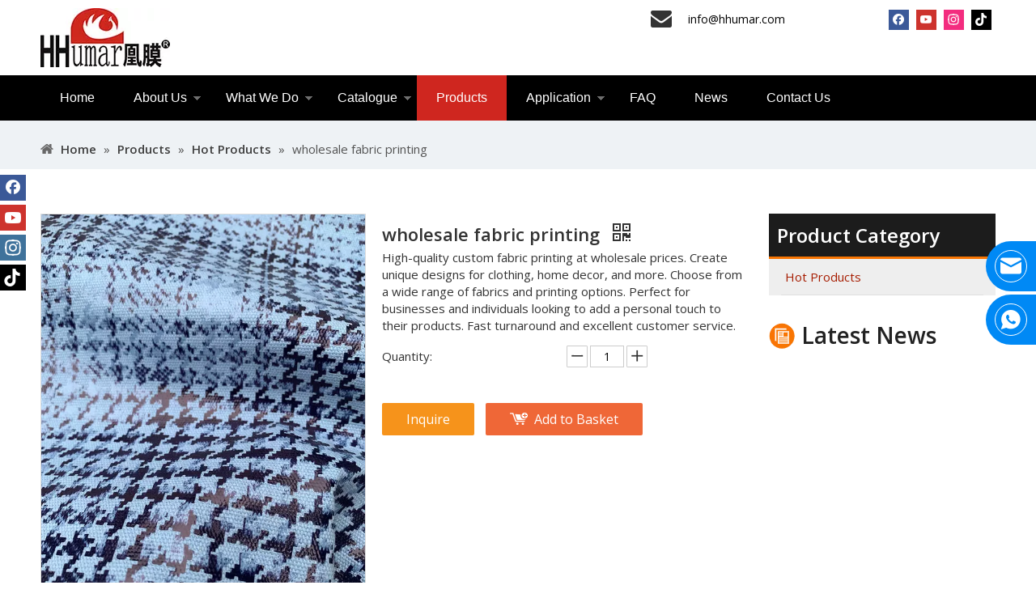

--- FILE ---
content_type: text/html;charset=utf-8
request_url: https://www.hhumarcn.com/wholesale-fabric-printing.html
body_size: 50511
content:
<!DOCTYPE html> <html lang="en" prefix="og: http://ogp.me/ns#" style="height: auto;"> <head> <link rel="preconnect" href="https://static.hhumarcn.com"/><script>document.write=function(e){documentWrite(document.currentScript,e)};function documentWrite(documenturrentScript,e){var i=document.createElement("span");i.innerHTML=e;var o=i.querySelectorAll("script");if(o.length)o.forEach(function(t){if(t.src&&t.src!=""){var script=document.createElement("script");script.src=t.src;document.body.appendChild(script)}});document.body.appendChild(i)}
window.onloadHack=function(func){if(!!!func||typeof func!=="function")return;if(document.readyState==="complete")func();else if(window.addEventListener)window.addEventListener("load",func,false);else if(window.attachEvent)window.attachEvent("onload",func,false)};</script> <title>Custom Fabric Printing Wholesale - High-Quality and Affordable Printing ServicesCustom Fabric Printing Wholesale - Create Unique Designs for Your BusinessWholesale Custom Fabric Printing - Enhance Your Brand with Customized FabricsAffordable Custom Fabric Printing Wholesale - Stand Out with Personalized TextilesWholesale Fabric Printing Services - Customized Solutions for Your BusinessCustom Fabri</title> <meta name="keywords" content="custom fabric printing, wholesale fabric printing, fabric printing services, custom textile printing, bulk fabric printing"/> <meta name="description" content="Custom Fabric Printing Wholesale: Transform Your Designs into Stunning Fabrics Create unique and personalized fabrics with our custom fabric printing wholesale service. With our state-of-the-art technology and expertise, we bring your creative visions to life. Whether you're a fashion designer, interior decorator, or DIY enthusiast, our printing service offers endless possibilities."/> <link data-type="dns-prefetch" data-domain="static.hhumarcn.com" rel="dns-prefetch" href="//static.hhumarcn.com"> <link rel="canonical" href="https://www.hhumarcn.com/wholesale-fabric-printing.html"/> <meta http-equiv="X-UA-Compatible" content="IE=edge"/> <meta name="renderer" content="webkit"/> <meta http-equiv="Content-Type" content="text/html; charset=utf-8"/> <meta name="viewport" content="width=device-width, initial-scale=1, user-scalable=no"/> <link href="https://static.hhumarcn.com/cloud/jmBplKkijlSRiklqpnjojo/IMG_0631-800-800.jpg" as="image" rel="preload" fetchpriority="high"/> <link rel="icon" href="//static.hhumarcn.com/cloud/jiBplKkijlSRikkrrjkojn/icocn.ico"> <link rel="preload" type="text/css" as="style" href="//static.hhumarcn.com/concat/4kijKByb9fRciSoqlpnoriinqol/static/assets/widget/mobile_head/style08/style08.css,/static/assets/widget/mobile_head/css/headerStyles.css,/static/assets/widget/style/component/langBar/langBar.css,/static/assets/widget/style/component/follow/widget_setting_iconSize/iconSize24.css,/static/assets/style/bootstrap/cus.bootstrap.grid.system.css,/static/assets/style/fontAwesome/4.7.0/css/font-awesome.css,/static/assets/style/iconfont/iconfont.css,/static/assets/widget/script/plugins/gallery/colorbox/colorbox.css,/static/assets/style/bootstrap/cus.bootstrap.grid.system.split.css,/static/assets/widget/script/plugins/picture/animate.css,/static/assets/widget/style/component/pictureNew/widget_setting_description/picture.description.css,/static/assets/widget/style/component/pictureNew/public/public.css,/static/assets/widget/style/component/fontIcon/fontIcon.css,/static/assets/widget/script/plugins/tooltipster/css/tooltipster.css" onload="this.onload=null;this.rel='stylesheet'"/> <link rel="preload" type="text/css" as="style" href="//static.hhumarcn.com/concat/qqirKBx64wSRqipoolinnroibk/static/assets/widget/style/component/follow/public/public.css,/develop/VkApKfUgLaPt-jRUKAfroIVsO-GvUApKfKKUAU-jrBqrKjjkriiliororr-jqBqrKjjorlioijkinr/style.css,/static/assets/widget/style/component/follow/widget_setting_iconSize/iconSize32.css,/static/assets/widget/style/component/onlineService/public/public.css,/static/assets/widget/style/component/onlineService/widget_setting_showStyle/float.css,/static/assets/widget/style/component/onlineService/widget_setting_showStyle/style14.css" onload="this.onload=null;this.rel='stylesheet'"/> <link rel="stylesheet" type="text/css" href="//static.hhumarcn.com/concat/4kijKByb9fRciSoqlpnoriinqol/static/assets/widget/mobile_head/style08/style08.css,/static/assets/widget/mobile_head/css/headerStyles.css,/static/assets/widget/style/component/langBar/langBar.css,/static/assets/widget/style/component/follow/widget_setting_iconSize/iconSize24.css,/static/assets/style/bootstrap/cus.bootstrap.grid.system.css,/static/assets/style/fontAwesome/4.7.0/css/font-awesome.css,/static/assets/style/iconfont/iconfont.css,/static/assets/widget/script/plugins/gallery/colorbox/colorbox.css,/static/assets/style/bootstrap/cus.bootstrap.grid.system.split.css,/static/assets/widget/script/plugins/picture/animate.css,/static/assets/widget/style/component/pictureNew/widget_setting_description/picture.description.css,/static/assets/widget/style/component/pictureNew/public/public.css,/static/assets/widget/style/component/fontIcon/fontIcon.css,/static/assets/widget/script/plugins/tooltipster/css/tooltipster.css"/> <link rel="stylesheet" type="text/css" href="//static.hhumarcn.com/concat/qqirKBx64wSRqipoolinnroibk/static/assets/widget/style/component/follow/public/public.css,/develop/VkApKfUgLaPt-jRUKAfroIVsO-GvUApKfKKUAU-jrBqrKjjkriiliororr-jqBqrKjjorlioijkinr/style.css,/static/assets/widget/style/component/follow/widget_setting_iconSize/iconSize32.css,/static/assets/widget/style/component/onlineService/public/public.css,/static/assets/widget/style/component/onlineService/widget_setting_showStyle/float.css,/static/assets/widget/style/component/onlineService/widget_setting_showStyle/style14.css"/> <link rel="preload" type="text/css" as="style" href="//static.hhumarcn.com/concat/dlijKB1tdhRxiSoqlpiqkjrijml/static/assets/widget/style/component/navigation/navigation.css,/static/assets/widget/script/plugins/smartmenu/css/sm-core-css.css,/static/assets/widget/script/plugins/smartmenu/css/sm-blue/sm-blue.css,/static/assets/widget/script/plugins/smartmenu/css/sm-clean/sm-clean.css,/static/assets/widget/script/plugins/smartmenu/css/sm-mint/sm-mint.css,/static/assets/widget/script/plugins/smartmenu/css/sm-simple/sm-simple.css,/static/assets/widget/style/component/position/position.css,/static/assets/widget/style/component/proddetail/public/public.css,/static/assets/widget/style/component/proddetail/public/comment.css,/static/assets/widget/style/component/proddetail/label/label.css,/static/assets/widget/style/component/orderList/public/public.css,/static/assets/widget/script/plugins/videojs/video-js.min.css,/static/assets/widget/script/plugins/select2/select2.css,/static/assets/widget/style/component/tiptap_richText/tiptap_richText.css" onload="this.onload=null;this.rel='stylesheet'"/> <link rel="preload" type="text/css" as="style" href="//static.hhumarcn.com/concat/tkikKBfa05RyiSoqlpiqkjrijml/static/assets/widget/script/plugins/easyzoom/css/easyzoom.css,/static/assets/widget/script/plugins/gallery/colorbox/colorbox.css,/static/assets/widget/script/plugins/owlcarousel/masterslider.css,/static/assets/widget/script/plugins/owlcarousel/style.css,/static/assets/widget/script/plugins/owlcarousel/ms-showcase2.css,/static/assets/widget/script/plugins/owlcarousel/owl.carousel.css,/static/assets/widget/style/component/proddetail/widget_style/style_2.css,/static/assets/widget/script/plugins/owlcarousel/owl.theme.css,/static/assets/widget/script/plugins/Magnifier/css/photoswipe.css,/static/assets/widget/script/plugins/Magnifier/css/default-skin.css,/static/assets/widget/style/component/shoppingcartStatus/shoppingcartStatus.css,/static/assets/widget/script/plugins/slick/slick.css,/static/assets/widget/style/component/prodlistAsync/widget_style/style_11.css,/static/assets/widget/style/component/form/form.css" onload="this.onload=null;this.rel='stylesheet'"/> <link rel="preload" type="text/css" as="style" href="//static.hhumarcn.com/concat/fnirKBhb2wRciSoqlpiqkjrijml/static/assets/widget/script/plugins/form/select2.css,/static/assets/widget/style/component/inquire/inquire.css,/static/assets/widget/script/plugins/air-datepicker/css/datepicker.css,/static/assets/widget/style/component/prodGroupCategory/prodGroupCategory.css,/static/assets/widget/style/component/articlecategory/slightsubmenu.css,/static/assets/widget/style/component/prodGroupCategory/proGroupCategoryFix.css,/static/assets/widget/style/component/rollingNews/rollingNews.css,/static/assets/widget/style/component/relatedProducts/relatedProducts.css,/static/assets/widget/style/component/touchgraphicslider/touchgraphicslider.css" onload="this.onload=null;this.rel='stylesheet'"/> <link rel="stylesheet" type="text/css" href="//static.hhumarcn.com/concat/dlijKB1tdhRxiSoqlpiqkjrijml/static/assets/widget/style/component/navigation/navigation.css,/static/assets/widget/script/plugins/smartmenu/css/sm-core-css.css,/static/assets/widget/script/plugins/smartmenu/css/sm-blue/sm-blue.css,/static/assets/widget/script/plugins/smartmenu/css/sm-clean/sm-clean.css,/static/assets/widget/script/plugins/smartmenu/css/sm-mint/sm-mint.css,/static/assets/widget/script/plugins/smartmenu/css/sm-simple/sm-simple.css,/static/assets/widget/style/component/position/position.css,/static/assets/widget/style/component/proddetail/public/public.css,/static/assets/widget/style/component/proddetail/public/comment.css,/static/assets/widget/style/component/proddetail/label/label.css,/static/assets/widget/style/component/orderList/public/public.css,/static/assets/widget/script/plugins/videojs/video-js.min.css,/static/assets/widget/script/plugins/select2/select2.css,/static/assets/widget/style/component/tiptap_richText/tiptap_richText.css"/> <link rel="stylesheet" type="text/css" href="//static.hhumarcn.com/concat/tkikKBfa05RyiSoqlpiqkjrijml/static/assets/widget/script/plugins/easyzoom/css/easyzoom.css,/static/assets/widget/script/plugins/gallery/colorbox/colorbox.css,/static/assets/widget/script/plugins/owlcarousel/masterslider.css,/static/assets/widget/script/plugins/owlcarousel/style.css,/static/assets/widget/script/plugins/owlcarousel/ms-showcase2.css,/static/assets/widget/script/plugins/owlcarousel/owl.carousel.css,/static/assets/widget/style/component/proddetail/widget_style/style_2.css,/static/assets/widget/script/plugins/owlcarousel/owl.theme.css,/static/assets/widget/script/plugins/Magnifier/css/photoswipe.css,/static/assets/widget/script/plugins/Magnifier/css/default-skin.css,/static/assets/widget/style/component/shoppingcartStatus/shoppingcartStatus.css,/static/assets/widget/script/plugins/slick/slick.css,/static/assets/widget/style/component/prodlistAsync/widget_style/style_11.css,/static/assets/widget/style/component/form/form.css"/> <link rel="stylesheet" type="text/css" href="//static.hhumarcn.com/concat/fnirKBhb2wRciSoqlpiqkjrijml/static/assets/widget/script/plugins/form/select2.css,/static/assets/widget/style/component/inquire/inquire.css,/static/assets/widget/script/plugins/air-datepicker/css/datepicker.css,/static/assets/widget/style/component/prodGroupCategory/prodGroupCategory.css,/static/assets/widget/style/component/articlecategory/slightsubmenu.css,/static/assets/widget/style/component/prodGroupCategory/proGroupCategoryFix.css,/static/assets/widget/style/component/rollingNews/rollingNews.css,/static/assets/widget/style/component/relatedProducts/relatedProducts.css,/static/assets/widget/style/component/touchgraphicslider/touchgraphicslider.css"/> <style>.siteblocks-container .backstage-blocksEditor-wrap[data-blockseditor-type="phoenix_blocks_text"] *{font-family:inherit;font-size:inherit;line-height:inherit;font-weight:inherit;color:inherit;text-align:inherit}.siteblocks-container .backstage-blocksEditor-wrap[data-blockseditor-type="phoenix_blocks_text"] strong{font-weight:bold}</style> <style>@media(min-width:990px){[data-type="rows"][data-level="rows"]{display:flex}}</style> <style id="speed3DefaultStyle">@supports not(aspect-ratio:1/1){.prodlist-wrap li .prodlist-cell{position:relative;padding-top:100%;width:100%}.prodlist-lists-style-13 .prod_img_a_t13,.prodlist-lists-style-12 .prod_img_a_t12,.prodlist-lists-style-nophoto-11 .prod_img_a_t12{position:unset !important;min-height:unset !important}.prodlist-wrap li .prodlist-picbox img{position:absolute;width:100%;left:0;top:0}}.piclist360 .prodlist-pic4-3 li .prodlist-display{max-width:100%}@media(max-width:600px){.prodlist-fix-num li{width:50% !important}}</style> <template id="appdStylePlace"></template> <link href="//static.hhumarcn.com/theme/ikjrKBillkRjjSillkRjoSpnnnRjlSljRljSjrrrrqiijiirjj/style/style.css" type="text/css" rel="preload" as="style" onload="this.onload=null;this.rel='stylesheet'" data-theme="true"/> <link href="//static.hhumarcn.com/theme/ikjrKBillkRjjSillkRjoSpnnnRjlSljRljSjrrrrqiijiirjj/style/style.css" type="text/css" rel="stylesheet"/> <style guid='u_a0942c65ec6149d1be4ec60ec1486bd2' emptyRender='true' placeholder='true' type='text/css'></style> <link href="//static.hhumarcn.com/site-res/rlkqKBillkRjoSpnnnRjjSpmopmmRjiSlprlmpRljSjrroiiinioriRjiSoqlplooorjrrSRjl.css?1768465105167" rel="preload" as="style" onload="this.onload=null;this.rel='stylesheet'" data-extStyle="true" type="text/css" data-extAttr="20260115161102"/> <link href="//static.hhumarcn.com/site-res/rlkqKBillkRjoSpnnnRjjSpmopmmRjiSlprlmpRljSjrroiiinioriRjiSoqlplooorjrrSRjl.css?1768465105167" data-extAttr="20260115161102" type="text/css" rel="stylesheet"/> <template data-js-type='style_respond' data-type='inlineStyle'></template><template data-js-type='style_head' data-type='inlineStyle'><style guid='053c4ec5-cf4f-4370-af2b-367058b9d9f3' pm_pageStaticHack='' jumpName='head' pm_styles='head' type='text/css'>.sitewidget-navigation-20230811084928 .nav .sitewidget-main-nav{padding-left:24px;padding-right:24px}.sitewidget-navigation-20230811084928 .nav .on .sitewidget-main-nav,.sitewidget-navigation-20230811084928 .nav>li .sitewidget-main-nav:hover,.sitewidget-navigation-20230811084928 .navigation-thumb,.sitewidget-navigation-20230811084928 .nav .sub-nav{background-color:#cf261f}.sitewidget-navigation-20230811084928 .nav .on .sitewidget-main-nav,.sitewidget-navigation-20230811084928 .nav>li .sitewidget-main-nav:hover{color:#fff}.sitewidget-prodDetail-20141127140104 .proddetail-wrap .video-js video{height:100% !important}.sitewidget-prodDetail-20141127140104 .prodetail-slider .prod-pic-item .prodetail-slider-btn{color:black}.sitewidget-prodDetail-20141127140104 .ms-skin-default .ms-nav-next,.sitewidget-prodDetail-20141127140104 .ms-skin-default .ms-nav-prev{color:black}.sitewidget-prodDetail-20141127140104 .pro-this-prodBrief table{max-width:100%}.sitewidget-prodDetail-20141127140104 #orderModel{display:inline-block}.sitewidget-prodDetail-20141127140104 #paypalBtn #paypal-button-container{padding:0}.sitewidget-prodDetail-20141127140104 #paypalBtn #paypal-button-container .paypal-buttons>iframe.component-frame{z-index:1}.sitewidget-prodDetail-20141127140104 .switch3D{bottom:calc(24px + 114px)}@media(max-width:500px){.sitewidget-prodDetail-20141127140104 .switch3D{bottom:calc(24px + 28px)}}.new-threed-box{position:fixed;top:50%;left:50%;transform:translate(-50%,-50%);box-shadow:0 0 20px 0 rgba(0,0,0,0.2);z-index:10000000000000;line-height:1;border-radius:10px}.new-threed-box iframe{width:950px;height:720px;max-width:100vw;max-height:100vh;border-radius:10px;border:0}.new-threed-box iframe .only_full_width{display:block !important}.new-threed-box .close{position:absolute;right:11px;top:12px;width:18px;height:18px;cursor:pointer}@media(max-width:800px){.new-threed-box iframe{width:100vw;height:100vh;border-radius:0}.new-threed-box{border-radius:0}}.sitewidget-prodDetail-20141127140104 .sitewidget-bd .tinymce-render-box *{all:revert-layer}.sitewidget-prodDetail-20141127140104 .sitewidget-bd .tinymce-render-box img{vertical-align:middle;max-width:100%}.sitewidget-prodDetail-20141127140104 .sitewidget-bd .tinymce-render-box iframe{max-width:100%}.sitewidget-prodDetail-20141127140104 .sitewidget-bd .tinymce-render-box table{border-collapse:collapse}.sitewidget-prodDetail-20141127140104 .sitewidget-bd .tinymce-render-box *{margin:0}.sitewidget-prodDetail-20141127140104 .sitewidget-bd .tinymce-render-box table:not([cellpadding]) td,.sitewidget-prodDetail-20141127140104 .sitewidget-bd .tinymce-render-box table:not([cellpadding]) th{padding:.4rem}.sitewidget-prodDetail-20141127140104 .sitewidget-bd .tinymce-render-box table[border]:not([border="0"]):not([style*=border-width]) td,.sitewidget-prodDetail-20141127140104 .sitewidget-bd .tinymce-render-box table[border]:not([border="0"]):not([style*=border-width]) th{border-width:1px}.sitewidget-prodDetail-20141127140104 .sitewidget-bd .tinymce-render-box table[border]:not([border="0"]):not([style*=border-style]) td,.sitewidget-prodDetail-20141127140104 .sitewidget-bd .tinymce-render-box table[border]:not([border="0"]):not([style*=border-style]) th{border-style:solid}.sitewidget-prodDetail-20141127140104 .sitewidget-bd .tinymce-render-box table[border]:not([border="0"]):not([style*=border-color]) td,.sitewidget-prodDetail-20141127140104 .sitewidget-bd .tinymce-render-box table[border]:not([border="0"]):not([style*=border-color]) th{border-color:#ccc}.sitewidget-prodDetail-20141127140104 .sitewidget-bd h1.this-description-name{font-size:22px;line-height:27px;letter-spacing:0;text-align:left;color:#333;font-weight:bold}.sitewidget-prodDetail-20141127140104 .prod_member_desc{position:relative}.sitewidget-prodDetail-20141127140104 .prod_member_desc .prod_member_desc_pop{display:none;position:absolute;border:1px solid #ccc;background:#fff;width:300px;border-radius:6px;padding:5px 8px;left:0;z-index:1000}.sitewidget-prodDetail-20141127140104 .prod_member_desc .prod_member_desc_icon{margin:0 1px;width:12px;height:12px;cursor:pointer;transform:translateY(-4px)}.sitewidget-form-20231004235526 #formsubmit{pointer-events:none}.sitewidget-form-20231004235526 #formsubmit.releaseClick{pointer-events:unset}.sitewidget-form-20231004235526 .form-horizontal input,.sitewidget-form-20231004235526 .form-horizontal span:not(.select2-selection--single),.sitewidget-form-20231004235526 .form-horizontal label,.sitewidget-form-20231004235526 .form-horizontal .form-builder button{height:20px !important;line-height:20px !important}.sitewidget-form-20231004235526 .uploadBtn{padding:4px 15px !important;height:20px !important;line-height:20px !important}.sitewidget-form-20231004235526 select,.sitewidget-form-20231004235526 input[type="text"],.sitewidget-form-20231004235526 input[type="password"],.sitewidget-form-20231004235526 input[type="datetime"],.sitewidget-form-20231004235526 input[type="datetime-local"],.sitewidget-form-20231004235526 input[type="date"],.sitewidget-form-20231004235526 input[type="month"],.sitewidget-form-20231004235526 input[type="time"],.sitewidget-form-20231004235526 input[type="week"],.sitewidget-form-20231004235526 input[type="number"],.sitewidget-form-20231004235526 input[type="email"],.sitewidget-form-20231004235526 input[type="url"],.sitewidget-form-20231004235526 input[type="search"],.sitewidget-form-20231004235526 input[type="tel"],.sitewidget-form-20231004235526 input[type="color"],.sitewidget-form-20231004235526 .uneditable-input{height:20px !important}.sitewidget-form-20231004235526.sitewidget-inquire .control-group .controls .select2-container .select2-selection--single .select2-selection__rendered{height:20px !important;line-height:20px !important}.sitewidget-form-20231004235526 textarea.cus-message-input{min-height:20px !important}.sitewidget-form-20231004235526 .add-on,.sitewidget-form-20231004235526 .add-on{height:20px !important;line-height:20px !important}.sitewidget-form-20231004235526 textarea,.sitewidget-form-20231004235526 input[type="text"],.sitewidget-form-20231004235526 input[type="password"],.sitewidget-form-20231004235526 input[type="datetime"],.sitewidget-form-20231004235526 input[type="datetime-local"],.sitewidget-form-20231004235526 input[type="date"],.sitewidget-form-20231004235526 input[type="month"],.sitewidget-form-20231004235526 input[type="time"],.sitewidget-form-20231004235526 input[type="week"],.sitewidget-form-20231004235526 input[type="number"],.sitewidget-form-20231004235526 input[type="email"],.sitewidget-form-20231004235526 input[type="url"],.sitewidget-form-20231004235526 input[type="search"],.sitewidget-form-20231004235526 input[type="tel"],.sitewidget-form-20231004235526 input[type="color"],.sitewidget-form-20231004235526 .uneditable-input{box-shadow:none}.sitewidget-form-20231004235526 .input-valid-bg{background:#ffece8 !important;outline:0}.sitewidget-form-20231004235526 .input-valid-bg:focus{background:#fff !important;border:1px solid #f53f3f !important}.sitewidget-form-20231004235526 .submitGroup .controls{text-align:left}.sitewidget-form-20231004235526 .control-label span{color:inherit}@media(min-width:500px){.sitewidget-form-20231004235526 form .controls{margin-right:60px}}.sitewidget-form-20231004235526 .multiple-parent input[type='checkbox']+label:before{content:"";display:inline-block;width:12px;height:12px;border:1px solid #888;border-radius:3px;margin-right:6px;margin-left:6px;transition-duration:.2s}.sitewidget-form-20231004235526 .multiple-parent input[type='checkbox']:checked+label:before{width:50%;border-color:#888;border-left-color:transparent;border-top-color:transparent;-webkit-transform:rotate(45deg) translate(1px,-4px);transform:rotate(45deg) translate(1px,-4px);margin-right:12px;width:6px}.sitewidget-form-20231004235526 .multiple-parent input[type="checkbox"]{display:none}.sitewidget-form-20231004235526 .multiple-parent{display:none;width:100%}.sitewidget-form-20231004235526 .multiple-parent ul{list-style:none;width:100%;text-align:left;border-radius:4px;padding:10px 5px;box-sizing:border-box;height:auto;overflow-x:hidden;overflow-y:scroll;box-shadow:0 4px 5px 0 rgb(0 0 0 / 14%),0 1px 10px 0 rgb(0 0 0 / 12%),0 2px 4px -1px rgb(0 0 0 / 30%);background-color:#fff;margin:2px 0 0 0;border:1px solid #ccc;box-shadow:1px 1px 2px rgb(0 0 0 / 10%) inset}.sitewidget-form-20231004235526 .multiple-parent ul::-webkit-scrollbar{width:2px;height:4px}.sitewidget-form-20231004235526 .multiple-parent ul::-webkit-scrollbar-thumb{border-radius:5px;-webkit-box-shadow:inset 0 0 5px rgba(0,0,0,0.2);background:#4e9e97}.sitewidget-form-20231004235526 .multiple-parent ul::-webkit-scrollbar-track{-webkit-box-shadow:inset 0 0 5px rgba(0,0,0,0.2);border-radius:0;background:rgba(202,202,202,0.23)}.sitewidget-form-20231004235526 .multiple-select{width:100%;height:auto;min-height:40px;line-height:40px;border-radius:4px;padding-right:10px;padding-left:10px;box-sizing:border-box;overflow:hidden;background-size:auto 80%;border:1px solid #ccc;box-shadow:1px 1px 2px rgb(0 0 0 / 10%) inset;background-color:#fff;position:relative}.sitewidget-form-20231004235526 .multiple-select:after{content:'';position:absolute;top:50%;right:6px;width:0;height:0;border:8px solid transparent;border-top-color:#888;transform:translateY(calc(-50% + 4px));cursor:pointer}.sitewidget-form-20231004235526 .multiple-select span{line-height:28px;color:#666}.sitewidget-form-20231004235526 .multiple-parent label{color:#333;display:inline-flex;align-items:center;height:30px;line-height:22px;padding:0}.sitewidget-form-20231004235526 .select-content{display:inline-block;border-radius:4px;line-height:23px;margin:2px 2px 0 2px;padding:0 3px;border:1px solid #888;height:auto}.sitewidget-form-20231004235526 .select-delete{cursor:pointer}.sitewidget-form-20231004235526 select[multiple]{display:none}.sitewidget-prodCategory-20210731005817 .sitewidget-bd ul li.on>a,.sitewidget-prodCategory-20210731005817 .sitewidget-bd ul.sm li.on>a{color:#a61c00}.sitewidget-relatedProducts-20221110153614 .sitewidget-relatedProducts-container .InquireAndBasket,.sitewidget-relatedProducts-20221110153614 .sitewidget-relatedProducts-container .prodlist-pro-inquir,.sitewidget-relatedProducts-20221110153614 .sitewidget-relatedProducts-container .default-addbasket,.sitewidget-relatedProducts-20221110153614 .sitewidget-relatedProducts-container .prodlist-parameter-btns .default-button{color:;background-color:}.sitewidget-relatedProducts-20221110153614 .sitewidget-relatedProducts-container .InquireAndBasket i,.sitewidget-relatedProducts-20221110153614 .sitewidget-relatedProducts-container .prodlist-pro-inquir i,.sitewidget-relatedProducts-20221110153614 .sitewidget-relatedProducts-container.InquireAndBasket span,.sitewidget-relatedProducts-20221110153614 .sitewidget-relatedProducts-container .prodlist-pro-inquir span .sitewidget-relatedProducts-20221110153614 .prodlist-parameter-btns .default-button{color:}.sitewidget-relatedProducts-20221110153614 .sitewidget-relatedProducts-container .related-prod-video{display:block;position:relative;z-index:1}.sitewidget-relatedProducts-20221110153614 .sitewidget-relatedProducts-container .related-prod-video .related-prod-video-play-icon{background:rgba(0,0,0,0.50);border-radius:14px;color:#fff;padding:0 10px;left:10px;bottom:20px;cursor:pointer;font-size:12px;position:absolute;z-index:10}.sitewidget-relatedProducts .sitewidget-relatedProducts-hasBtns{padding:0 35px}.sitewidget-form-20230804104743 #formsubmit{pointer-events:none}.sitewidget-form-20230804104743 #formsubmit.releaseClick{pointer-events:unset}.sitewidget-form-20230804104743 .form-horizontal input,.sitewidget-form-20230804104743 .form-horizontal span:not(.select2-selection--single),.sitewidget-form-20230804104743 .form-horizontal label,.sitewidget-form-20230804104743 .form-horizontal .form-builder button{height:20px !important;line-height:20px !important}.sitewidget-form-20230804104743 .uploadBtn{padding:4px 15px !important;height:20px !important;line-height:20px !important}.sitewidget-form-20230804104743 select,.sitewidget-form-20230804104743 input[type="text"],.sitewidget-form-20230804104743 input[type="password"],.sitewidget-form-20230804104743 input[type="datetime"],.sitewidget-form-20230804104743 input[type="datetime-local"],.sitewidget-form-20230804104743 input[type="date"],.sitewidget-form-20230804104743 input[type="month"],.sitewidget-form-20230804104743 input[type="time"],.sitewidget-form-20230804104743 input[type="week"],.sitewidget-form-20230804104743 input[type="number"],.sitewidget-form-20230804104743 input[type="email"],.sitewidget-form-20230804104743 input[type="url"],.sitewidget-form-20230804104743 input[type="search"],.sitewidget-form-20230804104743 input[type="tel"],.sitewidget-form-20230804104743 input[type="color"],.sitewidget-form-20230804104743 .uneditable-input{height:20px !important}.sitewidget-form-20230804104743.sitewidget-inquire .control-group .controls .select2-container .select2-selection--single .select2-selection__rendered{height:20px !important;line-height:20px !important}.sitewidget-form-20230804104743 textarea.cus-message-input{min-height:20px !important}.sitewidget-form-20230804104743 .add-on,.sitewidget-form-20230804104743 .add-on{height:20px !important;line-height:20px !important}.sitewidget-form-20230804104743 .input-valid-bg{background:#ffece8 !important;outline:0}.sitewidget-form-20230804104743 .input-valid-bg:focus{background:#fff !important;border:1px solid #f53f3f !important}@media(min-width:500px){.sitewidget-form-20230804104743 .form-horizontal .control-label{width:70px;overflow:hidden;text-overflow:ellipsis;white-space:nowrap}.sitewidget-form-20230804104743 .form-horizontal .controls{margin-left:90px;margin-right:0}}.sitewidget-form-20230804104743 #formsubmit{border:1px solid red;border-radius:4px;background:#c00;color:#fff;font-size:14px;width:102px;height:30px}.sitewidget-form-20230804104743 #formsubmit:hover{border:1px solid #204d74;border-radius:4px;background:#286090;color:#fff;font-size:14px}.sitewidget-form-20230804104743 #formreset{width:102px;font-size:14px;height:30px}.sitewidget-form-20230804104743 #formreset:hover{font-size:14px}.sitewidget-form-20230804104743 .submitGroup .controls{text-align:left}.sitewidget-form-20230804104743 .control-label span{color:#666}@media(min-width:500px){.sitewidget-form-20230804104743 form .controls{margin-right:60px}}.form_fixed_button{background:#c00}.sitewidget-form-20230804104743 .multiple-parent input[type='checkbox']+label:before{content:"";display:inline-block;width:12px;height:12px;border:1px solid #888;border-radius:3px;margin-right:6px;margin-left:6px;transition-duration:.2s}.sitewidget-form-20230804104743 .multiple-parent input[type='checkbox']:checked+label:before{width:50%;border-color:#888;border-left-color:transparent;border-top-color:transparent;-webkit-transform:rotate(45deg) translate(1px,-4px);transform:rotate(45deg) translate(1px,-4px);margin-right:12px;width:6px}.sitewidget-form-20230804104743 .multiple-parent input[type="checkbox"]{display:none}.sitewidget-form-20230804104743 .multiple-parent{display:none;width:100%}.sitewidget-form-20230804104743 .multiple-parent ul{list-style:none;width:100%;text-align:left;border-radius:4px;padding:10px 5px;box-sizing:border-box;height:auto;overflow-x:hidden;overflow-y:scroll;box-shadow:0 4px 5px 0 rgb(0 0 0 / 14%),0 1px 10px 0 rgb(0 0 0 / 12%),0 2px 4px -1px rgb(0 0 0 / 30%);background-color:#fff;margin:2px 0 0 0;border:1px solid #ccc;box-shadow:1px 1px 2px rgb(0 0 0 / 10%) inset}.sitewidget-form-20230804104743 .multiple-parent ul::-webkit-scrollbar{width:2px;height:4px}.sitewidget-form-20230804104743 .multiple-parent ul::-webkit-scrollbar-thumb{border-radius:5px;-webkit-box-shadow:inset 0 0 5px rgba(0,0,0,0.2);background:#4e9e97}.sitewidget-form-20230804104743 .multiple-parent ul::-webkit-scrollbar-track{-webkit-box-shadow:inset 0 0 5px rgba(0,0,0,0.2);border-radius:0;background:rgba(202,202,202,0.23)}.sitewidget-form-20230804104743 .multiple-select{width:100%;height:auto;min-height:40px;line-height:40px;border-radius:4px;padding-right:10px;padding-left:10px;box-sizing:border-box;overflow:hidden;background-size:auto 80%;border:1px solid #ccc;box-shadow:1px 1px 2px rgb(0 0 0 / 10%) inset;background-color:#fff;position:relative}.sitewidget-form-20230804104743 .multiple-select:after{content:'';position:absolute;top:50%;right:6px;width:0;height:0;border:8px solid transparent;border-top-color:#888;transform:translateY(calc(-50% + 4px));cursor:pointer}.sitewidget-form-20230804104743 .multiple-select span{line-height:28px;color:#666}.sitewidget-form-20230804104743 .multiple-parent label{color:#333;display:inline-flex;align-items:center;height:30px;line-height:22px;padding:0}.sitewidget-form-20230804104743 .select-content{display:inline-block;border-radius:4px;line-height:23px;margin:2px 2px 0 2px;padding:0 3px;border:1px solid #888;height:auto}.sitewidget-form-20230804104743 .select-delete{cursor:pointer}.sitewidget-form-20230804104743 select[multiple]{display:none}</style></template><template data-js-type='style_respond' data-type='inlineStyle'></template><template data-js-type='style_head' data-type='inlineStyle'></template><script data-ignoreMinify="true">
	function loadInlineStyle(){
		var allInlineStyle = document.querySelectorAll("template[data-type='inlineStyle']");
		var length = document.querySelectorAll("template[data-type='inlineStyle']").length;
		for(var i = 0;i < length;i++){
			var style = allInlineStyle[i].innerHTML;
			allInlineStyle[i].outerHTML = style;
		}
	}
loadInlineStyle();
</script> <link rel='preload' as='style' onload='this.onload=null;this.rel="stylesheet"' href='https://fonts.googleapis.com/css?family=Open+Sans:400,600&display=swap' data-type='1' type='text/css' media='all'/> <script type="text/javascript" data-src="//static.hhumarcn.com/static/t-mjBpBKjKzqsiyj7r/assets/script/jquery-1.11.0.concat.js"></script> <script type="text/x-delay-ids" data-type="delayIds" data-device="pc" data-xtype="0" data-delayIds='[282861192,292673542,292673862,292673482,282861552,279889902,298941872,279888732,279889882,279890342,279889732,279888912,279890352,279890272,281106992,279889722,315779252,279889632]'></script> <meta name="apple-mobile-web-app-title" content="hhumar凰膜"/> <meta name="application-name" content="hhumar凰膜"/> <meta name="apple-mobile-web-app-capable" content="yes"/> <meta name="apple-mobile-web-app-status-bar-style" content=""> <meta name="theme-color" content=""/> <link rel="apple-touch-icon" href="//static.hhumarcn.com/cloud/jqBplKkijlSRjkloorpnjo/ico.jpg"/> <link rel="apple-touch-icon-precomposed" href="//static.hhumarcn.com/cloud/jqBplKkijlSRjkloorpnjo/ico.jpg"> <link rel="apple-touch-icon" sizes="144x144" href="//static.hhumarcn.com/cloud/jqBplKkijlSRjkloorpnjo/ico.jpg"/> <link rel="apple-touch-icon-precomposed" sizes="180x180" href="//static.hhumarcn.com/cloud/jqBplKkijlSRjkloorpnjo/ico.jpg"> <link rel="apple-touch-icon-precomposed" sizes="152x152" href="//static.hhumarcn.com/cloud/jqBplKkijlSRjkloorpnjo/ico.jpg"> <link rel="apple-touch-icon" sizes="180x180" href="//static.hhumarcn.com/cloud/jqBplKkijlSRjkloorpnjo/ico.jpg"> <link rel="apple-touch-icon" sizes="152x152" href="//static.hhumarcn.com/cloud/jqBplKkijlSRjkloorpnjo/ico.jpg"> <link rel="apple-touch-startup-image" href="//static.hhumarcn.com/cloud/jqBplKkijlSRjkloorpnjo/ico.jpg"/> <link href="//static.hhumarcn.com/cloud/jqBplKkijlSRjkloorpnjo/ico.jpg" media="(device-width: 320px) and (device-height: 568px) and (-webkit-device-pixel-ratio: 2)" rel="apple-touch-startup-image"/> <meta name="msapplication-square70x70logo" content="//static.hhumarcn.com/cloud/jqBplKkijlSRjkloorpnjo/ico.jpg"/> <meta name="msapplication-square150x150logo" content="//static.hhumarcn.com/cloud/jqBplKkijlSRjkloorpnjo/ico.jpg"/> <link rel="manifest" href="/manifest.json"/> <script async src="https://www.googletagmanager.com/gtag/js?id=AW-11305431890"> </script> <script>window.dataLayer=window.dataLayer||[];function gtag(){dataLayer.push(arguments)}gtag("js",new Date);gtag("config","AW-11305431890");</script> <script>window.addEventListener("load",function(event){if(window.location.href.includes("contactus-success"))gtag("event","conversion",{"send_to":"AW-11305431890/sGg_CI_t_t4YENLm7I4q"})});</script> <script>window.addEventListener("load",function(event){if(window.location.href.includes("inquire-success"))gtag("event","conversion",{"send_to":"AW-11305431890/sGg_CI_t_t4YENLm7I4q"})});</script> <script>window.addEventListener("load",function(event){if(window.location.href.includes("contactus"))gtag("event","conversion",{"send_to":"AW-11305431890/_PWWCIzt_t4YENLm7I4q"})});</script> <script>window.addEventListener("load",function(event){document.querySelectorAll('[href*\x3d"mailto"]').forEach(function(e){e.addEventListener("click",function(){gtag("event","conversion",{"send_to":"AW-11305431890/rKr4CInt_t4YENLm7I4q"})})})});</script><script guid='deba34a1-87a4-40b6-ac97-bd21fee086fe' pm_pageStaticHack='true' jumpName='head' pm_scripts='head' type='text/javascript'>try{(function(window,undefined){var phoenixSite=window.phoenixSite||(window.phoenixSite={});phoenixSite.lanEdition="EN_US";var page=phoenixSite.page||(phoenixSite.page={});page.cdnUrl="//static.hhumarcn.com";page.siteUrl="https://www.hhumarcn.com";page.lanEdition=phoenixSite.lanEdition;page._menu_prefix="";page._menu_trans_flag="";page._captcha_domain_prefix="captcha.c";page._pId="JbKphednGoJW";phoenixSite._sViewMode="true";phoenixSite._templateSupport="false";phoenixSite._singlePublish="false"})(this)}catch(e){try{console&&
console.log&&console.log(e)}catch(e){}};</script> <script id='u_a4050431d81344c09c684d3e2bdba34c' guid='u_a4050431d81344c09c684d3e2bdba34c' pm_script='init_top' type='text/javascript'>try{(function(window,undefined){var datalazyloadDefaultOptions=window.datalazyloadDefaultOptions||(window.datalazyloadDefaultOptions={});datalazyloadDefaultOptions["version"]="3.0.0";datalazyloadDefaultOptions["isMobileViewer"]="false";datalazyloadDefaultOptions["hasCLSOptimizeAuth"]="false";datalazyloadDefaultOptions["_version"]="3.0.0";datalazyloadDefaultOptions["isPcOptViewer"]="false"})(this);(function(window,undefined){window.__ph_optSet__='{"loadImgType":"0","docReqType":"0","docDecrease":"1","docCallback":"1","isOpenFlagUA":true,"v30NewMode":"1","idsVer":"1"}'})(this)}catch(e){try{console&&
console.log&&console.log(e)}catch(e){}};</script> <script id='u_0d7857fc831c4459a3f25c8253520c77' guid='u_0d7857fc831c4459a3f25c8253520c77' type='text/javascript'>try{var thisUrl=location.host;var referUrl=document.referrer;if(referUrl.indexOf(thisUrl)==-1)localStorage.setItem("landedPage",document.URL)}catch(e){try{console&&console.log&&console.log(e)}catch(e){}};</script> </head> <body class=" frontend-body-canvas "> <div id='backstage-headArea' headFlag='1' class='hideForMobile'><div class="outerContainer" data-mobileBg="true" id="outerContainer_1691715395715" data-type="outerContainer" data-level="rows"><div class="container" data-type="container" data-level="rows" cnttype="backstage-container-mark"><div class="row" data-type="rows" data-level="rows" data-attr-xs="null" data-attr-sm="null"><div class="col-md-3" id="column_1691715358924" data-type="columns" data-level="columns"><div id="location_1691715358927" data-type="locations" data-level="rows"><style data-type='inlineHeadStyle'>#picture-wrap-vmUWnCIvVuFM .img-default-bgc{max-width:100%;width:160px}</style> <div class="backstage-stwidgets-settingwrap " scope="0" settingId="vmUWnCIvVuFM" id="component_vmUWnCIvVuFM" relationCommonId="JbKphednGoJW" classAttr="sitewidget-pictureNew-20230811085632"> <div class="sitewidget-pictureNew sitewidget-pictureNew-20230811085632"> <div class="sitewidget-bd"> <div class="picture-resize-wrap " style="position: relative; width: 100%; text-align: left; "> <span class="picture-wrap pic-style-default " id="picture-wrap-vmUWnCIvVuFM" style="display: inline-block;vertical-align: middle; position: relative; max-width: 100%; "> <a class="imgBox mobile-imgBox" isMobileViewMode="false" style="display: inline-block; position: relative;max-width: 100%;" href="/index.html" aria-label="Top Snda Membrane Industry Co., Ltd. "> <img class="lazy mb4 img-default-bgc" phoenix-lazyload="//static.hhumarcn.com/cloud/jmBplKkijlSRrkomjinrjn/logocn.jpg" src="//static.hhumarcn.com/cloud/jmBplKkijlSRrkomjinrjn/logocn.jpg" alt="Top Snda Membrane Industry Co., Ltd. " title="Top Snda Membrane Industry Co., Ltd. " style="visibility:visible;"/> </a> </span> </div> </div> </div> </div> <script type="text/x-delay-script" data-id="vmUWnCIvVuFM" data-jsLazyloadType="1" data-alias="pictureNew" data-jsLazyload='true' data-type="component" data-jsDepand='["//static.hhumarcn.com/static/t-lkBpBKkKlplwsz7r/assets/widget/script/plugins/jquery.lazyload.js","//static.hhumarcn.com/static/t-zkBqBKnKxknjjq7n/assets/widget/script/compsettings/comp.pictureNew.settings.js"]' data-jsThreshold='5' data-cssDepand='' data-cssThreshold='5'>(function(window,$,undefined){try{(function(window,$,undefined){var respSetting={},temp;var picLinkTop="eyJzdW1UeXBlIjoiMCIsImxpbmtUeXBlIjoiMCIsInNlbGVjdGVkUGFnZUlkIjoiQ3ZVZkNKSVNsb3JXIiwiaXNPcGVuTmV3IjpmYWxzZSwibmVlZE5vRm9sbG93IjpmYWxzZSwibGlua1Nob3dUZXh0Ijoi56uZ5YaF6aG16Z2iIC0gSG9tZSJ9";$(function(){if("0"=="10")$("#picture-wrap-vmUWnCIvVuFM").mouseenter(function(){$(this).addClass("singleHoverValue")});if("0"=="11")$("#picture-wrap-vmUWnCIvVuFM").mouseenter(function(){$(this).addClass("picHoverReflection")});
var version=$.trim("20210301111340");if(!!!version)version=undefined;var initPicHoverEffect_vmUWnCIvVuFM=function(obj){$(obj).find(".picture-wrap").removeClass("animated bounceInDown bounceInLeft bounceInRight bounceInUp fadeInDownBig fadeInLeftBig fadeInRightBig fadeInUpBig zoomInDown zoomInLeft zoomInRight zoomInUp");$(obj).find(".picture-wrap").removeClass("animated bounce zoomIn pulse rotateIn swing fadeIn")};if(phoenixSite.phoenixCompSettings&&typeof phoenixSite.phoenixCompSettings.pictureNew!==
"undefined"&&phoenixSite.phoenixCompSettings.pictureNew.version==version&&typeof phoenixSite.phoenixCompSettings.pictureNew.pictureLoadEffect=="function"){phoenixSite.phoenixCompSettings.pictureNew.pictureLoadEffect("vmUWnCIvVuFM",".sitewidget-pictureNew-20230811085632","","",respSetting);return}var resourceUrl="//static.hhumarcn.com/static/assets/widget/script/compsettings/comp.pictureNew.settings.js?_\x3d1768465105167";if(phoenixSite&&phoenixSite.page){var cdnUrl=phoenixSite.page.cdnUrl;if(cdnUrl&&
cdnUrl!="")resourceUrl=cdnUrl+"/static/assets/widget/script/compsettings/comp.pictureNew.settings.js?_\x3d1768465105167"}var callback=function(){phoenixSite.phoenixCompSettings.pictureNew.pictureLoadEffect("vmUWnCIvVuFM",".sitewidget-pictureNew-20230811085632","","",respSetting)};if(phoenixSite.cachedScript)phoenixSite.cachedScript(resourceUrl,callback());else $.getScript(resourceUrl,callback())})})(window,jQuery)}catch(e){try{console&&console.log&&console.log(e)}catch(e){}}})(window,$);</script> </div></div><div class="col-md-5" id="column_1694087681175" data-type="columns" data-level="columns"><div id="location_1694087681176" data-type="locations" data-level="rows"><div class="backstage-stwidgets-settingwrap " id="component_DyAreCvHidbh" data-scope="0" data-settingId="DyAreCvHidbh" data-relationCommonId="JbKphednGoJW" data-classAttr="sitewidget-fontIcon-20230907195309"> <div class="sitewidget-fontIcon sitewidget-fontIcon-20230907195309"> <style type="text/css">.sitewidget-fontIcon.sitewidget-fontIcon-20230907195309 .sitewidget-bd{text-align:right}.sitewidget-fontIcon-20230907195309 i.font-icon{font-size:26px;color:#333}.sitewidget-fontIcon-20230907195309 .font-icon-wrap:hover i.font-icon{color:#ddd}</style> <div class="sitewidget-bd"> <a href='javascript:;' onclick='phoenixSite.linkPopUp.popup("nifUpYSvsOzC","Contact Us")'> <span class="font-icon-wrap default "> <i class="font-icon fa fa-envelope"></i> </span> </a> </div> </div> </div> <script type="text/x-delay-script" data-id="DyAreCvHidbh" data-jsLazyloadType="1" data-alias="fontIcon" data-jsLazyload='true' data-type="component" data-jsDepand='["//static.hhumarcn.com/static/t-inBqBKzKlolzry7m/assets/widget/script/compsettings/comp.fontIcon.settings.js","//static.hhumarcn.com/static/t-inBqBKzKlolzry7m/assets/widget/script/compsettings/comp.fontIcon.settings.js"]' data-jsThreshold='5' data-cssDepand='' data-cssThreshold='5'>(function(window,$,undefined){})(window,$);</script> </div></div><div class="col-md-2" id="column_1694087694260" data-type="columns" data-level="columns"><div id="location_1694087694261" data-type="locations" data-level="rows"><div class="backstage-stwidgets-settingwrap" scope="0" id="component_zGfCeMvcYZIW" data-settingId="zGfCeMvcYZIW" data-relationCommonId="JbKphednGoJW" data-classAttr="sitewidget-link-20230907191713"> <style>.sitewidget-link-20230907191713 a.linkA{display:inline-block;text-align:left;color:#000;font-size:14px;line-height:25px;font-weight:normal;font-style:normal;text-decoration:none}.sitewidget-link-20230907191713 a.linkA:hover{color:#000;font-weight:normal;font-style:normal;text-decoration:none}</style> <div class="sitewidget-link sitewidget-link-20230907191713"> <div class="sitewidget-bd"> <a href="mailto:info@hhumar.com" class="linkA">info@hhumar.com</a> </div> </div> </div> </div></div><div class="col-md-2" id="column_1694086011390" data-type="columns" data-level="columns"><div id="location_1694086011391" data-type="locations" data-level="rows"><div class="backstage-stwidgets-settingwrap" id="component_zJfreMlRiuEW" data-scope="0" data-settingId="zJfreMlRiuEW" data-relationCommonId="JbKphednGoJW" data-classAttr="sitewidget-follow-20230907192414"> <div class="sitewidget-follow sitewidget-follow-20230907192414 "> <div class="sitewidget-bd"> <a class="follow-a facebook " target="_blank" rel='nofollow' href="https://www.facebook.com/profile.php?id=61550095193624" title="Facebook" aria-label="Facebook"> <span class=" noneRotate social-icon-24 social-icon-default social-icon-facebook"></span> </a> <a class="follow-a youtube " target="_blank" rel='nofollow' href="https://www.youtube.com/@hhumarcai/featured" title="Youtube" aria-label="Youtube"> <span class=" noneRotate social-icon-24 social-icon-default social-icon-youtube"></span> </a> <a class="follow-a instagram " target="_blank" rel='nofollow' href="https://instagram.com/hhumarc?igshid=OGQ5ZDc2ODk2ZA==" title="Instagram" aria-label="Instagram"> <span class=" noneRotate social-icon-24 social-icon-default social-icon-instagram"></span> </a> <a class="follow-a tiktok " target="_blank" rel='nofollow' href="https://www.tiktok.com/@hhumarc?_t=8f0s9Vkjbyw&_r=1" title="tiktok" aria-label="tiktok"> <span class=" noneRotate social-icon-24 social-icon-default social-icon-tiktok"></span> </a> </div> </div> <script type="text/x-delay-script" data-id="zJfreMlRiuEW" data-jsLazyloadType="1" data-alias="follow" data-jsLazyload='true' data-type="component" data-jsDepand='["//static.hhumarcn.com/static/t-jiBpBKpKwisxqs7n/assets/widget/script/plugins/tooltipster/js/jquery.tooltipster.js"]' data-jsThreshold='5' data-cssDepand='' data-cssThreshold='5'>(function(window,$,undefined){try{$(function(){phoenixSite.sitewidgets.showqrcode(".sitewidget-follow-20230907192414")})}catch(e){try{console&&console.log&&console.log(e)}catch(e){}}try{(function(window,$,undefined){$(function(){if(phoenixSite.lanEdition&&phoenixSite.lanEdition!="ZH_CN"){$(".follow-a.weChat").attr("title","WeChat");$(".follow-a.weiBo").attr("title","Weibo");$(".follow-a.weChat .social-follow-vert-text").text("WeChat");$(".follow-a.weiBo .social-follow-vert-text").text("Weibo");$(".follow-a.weChat .social-follow-hori-text").text("WeChat");
$(".follow-a.weiBo .social-follow-hori-text").text("Weibo")}})})(window,jQuery)}catch(e){try{console&&console.log&&console.log(e)}catch(e){}}})(window,$);</script> </div> </div></div></div></div></div><div class="outerContainer" data-mobileBg="true" id="outerContainer_1691715358295" data-type="outerContainer" data-level="rows" autohold><div class="container-opened" data-type="container" data-level="rows" cnttype="backstage-container-mark"><div class="row" data-type="rows" data-level="rows" data-attr-xs="null" data-attr-sm="null"><div class="col-md-12" id="column_1691715349245" data-type="columns" data-level="columns"><div id="location_1691715349248" data-type="locations" data-level="rows"><div class="backstage-stwidgets-settingwrap" scope="0" settingId="taKrdWybVqzM" id="component_taKrdWybVqzM" relationCommonId="JbKphednGoJW" classAttr="sitewidget-navigation-20230811084928"> <div class="sitewidget-navigation sitewidget-navigation-20230811084928 widget-smartmenu-style0"> <div class="navigation-bar sitewidget-bd"> <div class="navigation-thumb-parent fix"> <p class="navigation-thumb-current"> <strong> Menu </strong> </p> <a href="javascript:;" class="navigation-thumb flr"></a> </div> <ul class="nav fix"> <li id="parent_0" class="navLv1 " data-visible="1"> <a id="27975422" target="_self" class="sitewidget-main-nav" data-currentIndex="" href="/">Home</a> </li> <li id="parent_1" class="navLv1 " data-visible="1"> <a id="27975502" target="_self" class="sitewidget-main-nav" data-currentIndex="" href="/aboutus.html">About Us</a> <div class="sub-nav fix"> <a id="28039632" class="sitewidget-sub-nav " target="_self" data-currentIndex='' href="/Company-Tour.html" visible="1">Company Tour</a> <a id="28039652" class="sitewidget-sub-nav " target="_self" data-currentIndex='' href="/service.html" visible="1">Service</a> </div> </li> <li id="parent_2" class="navLv1 " data-visible="1"> <a id="28039642" target="_self" class="sitewidget-main-nav" data-currentIndex="" href="/What-We-Do.html">What We Do</a> <div class="sub-nav fix"> <a id="28040332" class="sitewidget-sub-nav " target="_self" data-currentIndex='' href="/transfer-film-Leather-Finishing.html" visible="1">Transfer Film (Leather Finishing)</a> <a id="28040352" class="sitewidget-sub-nav " target="_self" data-currentIndex='' href="/transfer-film-textile-finishing.html" visible="1">Transfer Film(Textile Finishing)</a> </div> </li> <li id="parent_3" class="navLv1 " data-visible="1"> <a id="28039622" target="_self" class="sitewidget-main-nav" data-currentIndex="" href="/Texture-Design.html">Catalogue</a> <div class="sub-nav fix"> <a id="28040252" class="sitewidget-sub-nav " target="_self" data-currentIndex='' href="/surface-patterned-film.html" visible="1">Lacca foil</a> <a id="28040262" class="sitewidget-sub-nav " target="_self" data-currentIndex='' href="/multi-color-crystal-foil.html" visible="1">Multi-Color Crystal foil</a> <a id="28040272" class="sitewidget-sub-nav " target="_self" data-currentIndex='' href="/crystal-film-with-glitter.html" visible="1">Crystal Film with Glitter</a> <a id="28040282" class="sitewidget-sub-nav " target="_self" data-currentIndex='' href="/grystal-film.html" visible="1">Crystal foil</a> <a id="28040302" class="sitewidget-sub-nav " target="_self" data-currentIndex='' href="/dg-patent-foils.html" visible="1">Patent foil</a> <a id="28040292" class="sitewidget-sub-nav " target="_self" data-currentIndex='' href="/de-nappa.html" visible="1">Nappa foil</a> <a id="28040312" class="sitewidget-sub-nav " target="_self" data-currentIndex='' href="/metallic-foils.html" visible="1">Metallic Foils</a> <a id="28040322" class="sitewidget-sub-nav " target="_self" data-currentIndex='' href="/random-multi-color-crystal-foil.html" visible="1">Multi-color crystal foil 2</a> <a id="28041382" class="sitewidget-sub-nav " target="_self" data-currentIndex='' href="/np-nappa.html" visible="1">Pearlescent nappa foil</a> <a id="31693644" class="sitewidget-sub-nav " target="_self" data-currentIndex='' href="/Acid-foil.html" visible="1">Acid foil</a> </div> </li> <li id="parent_4" class="navLv1 " data-visible="1"> <a id="27975392" target="_self" class="sitewidget-main-nav" data-currentIndex="4" href="/products.html">Products</a> </li> <li id="parent_5" class="navLv1 " data-visible="1"> <a id="27975452" target="_self" class="sitewidget-main-nav" data-currentIndex="" href="/application.html">Application</a> <div class="sub-nav fix"> <a id="28037412" class="sitewidget-sub-nav " target="_self" data-currentIndex='' href="/patterned-leather.html" visible="1">Patterned Leather</a> <a id="28037422" class="sitewidget-sub-nav " target="_self" data-currentIndex='' href="/patterned-clothing.html" visible="1"> Patterned Clothing</a> <a id="28037432" class="sitewidget-sub-nav " target="_self" data-currentIndex='' href="/patterned-bag.html" visible="1"> Patterned Bag</a> <a id="28037442" class="sitewidget-sub-nav " target="_self" data-currentIndex='' href="/patterned-shoes.html" visible="1">Patterned Shoes</a> <a id="28103032" class="sitewidget-sub-nav " target="_self" data-currentIndex='' href="/Patterned-Home-sofa.html" visible="1">Patterned Home sofa</a> </div> </li> <li id="parent_6" class="navLv1 " data-visible="1"> <a id="28089012" target="_self" class="sitewidget-main-nav" data-currentIndex="" href="/faqlist.html">FAQ</a> </li> <li id="parent_7" class="navLv1 " data-visible="1"> <a id="27975402" target="_self" class="sitewidget-main-nav" data-currentIndex="" href="/news.html">News</a> </li> <li id="parent_8" class="navLv1 " data-visible="1"> <a id="27975412" target="_self" class="sitewidget-main-nav" data-currentIndex="" href="/contactus.html">Contact Us</a> </li> </ul> </div> </div> </div> <script type="text/x-delay-script" data-id="taKrdWybVqzM" data-jsLazyloadType="1" data-alias="navigation" data-jsLazyload='true' data-type="component" data-jsDepand='["//static.hhumarcn.com/static/t-ylBpBKjKmxrgsj7l/assets/widget/script/plugins/jquery.SuperSlide.2.1.1.source.js","//static.hhumarcn.com/static/t-lrBqBKsKlrrkrg7l/assets/widget/script/plugins/smartmenu/js/jquery.smartmenus.js","//static.hhumarcn.com/static/t-opBqBKpKmoikzp7i/assets/widget/script/compsettings/comp.navigation.settings.js"]' data-jsThreshold='5' data-cssDepand='' data-cssThreshold='5'>(function(window,$,undefined){try{$(function(){var slideScriptSrc="//static.hhumarcn.com/static/assets/widget/script/plugins/jquery.SuperSlide.2.1.1.source.js?_\x3d1768471231092";if(phoenixSite.phoenixCompSettings&&typeof phoenixSite.phoenixCompSettings.navigation.defaultStyle!=="undefined"&&typeof phoenixSite.phoenixCompSettings.navigation.defaultStyle=="function"){phoenixSite.phoenixCompSettings.navigation.saveCompStyle(".sitewidget-navigation-20230811084928","","fit","24","","fit","","rgb(207, 38, 31)",
"cusColor","rgb(255, 255, 255)");phoenixSite.phoenixCompSettings.navigation.defaultStyle(".sitewidget-navigation-20230811084928",slideScriptSrc);return}$.getScript("//static.hhumarcn.com/static/assets/widget/script/compsettings/comp.navigation.settings.js?_\x3d1768471231092",function(){phoenixSite.phoenixCompSettings.navigation.saveCompStyle(".sitewidget-navigation-20230811084928","","fit","24","","fit","","rgb(207, 38, 31)","cusColor","rgb(255, 255, 255)");phoenixSite.phoenixCompSettings.navigation.defaultStyle(".sitewidget-navigation-20230811084928",
slideScriptSrc)})})}catch(e){try{console&&console.log&&console.log(e)}catch(e){}}})(window,$);</script> </div></div></div></div></div></div><div id='backstage-headArea-mobile' class='sitewidget-mobile_showFontFamily' mobileHeadId='LiKfUpAAUKwg' _mobileHeadId='LiKfUpAAUKwg' headflag='1' mobileHeadNo='08'> <ul class="header-styles"> <li class="header-item"> <div class="header-style08" id="mobileHeaderStyle8"> <div class="nav-logo-mix-box headbox" style="background-color:none"> <div class="nav-title1 nav-title" style="background-color:none"> <a class="nav-btn"> <span class="nav-btn-open08"> <svg t="1642996883892" class="icon" viewBox="0 0 1024 1024" version="1.1" xmlns="http://www.w3.org/2000/svg" p-id="5390" width="16" height="16"><path d="M875.904 799.808c19.2 0 34.752 17.024 34.752 37.952 0 19.456-13.44 35.456-30.72 37.696l-4.032 0.256H102.08c-19.2 0-34.752-17.024-34.752-37.952 0-19.456 13.44-35.456 30.72-37.696l4.032-0.256h773.824z m0-325.056c19.2 0 34.752 16.96 34.752 37.952 0 19.392-13.44 35.456-30.72 37.632l-4.032 0.256H102.08c-19.2 0-34.752-16.96-34.752-37.888 0-19.456 13.44-35.52 30.72-37.696l4.032-0.256h773.824z m0-325.12c19.2 0 34.752 17.024 34.752 37.952 0 19.456-13.44 35.52-30.72 37.696l-4.032 0.256H102.08c-19.2 0-34.752-17.024-34.752-37.952 0-19.456 13.44-35.456 30.72-37.632l4.032-0.256h773.824z" p-id="5391"></path></svg> </span> <span class="nav-btn-close08"> <svg t="1642996894831" class="icon" viewBox="0 0 1024 1024" version="1.1" xmlns="http://www.w3.org/2000/svg" p-id="5615" width="16" height="16"><path d="M215.552 160.192l4.48 3.84L544 487.936l323.968-324.032a39.616 39.616 0 0 1 59.84 51.584l-3.84 4.48L600.064 544l324.032 323.968a39.616 39.616 0 0 1-51.584 59.84l-4.48-3.84L544 600.064l-323.968 324.032a39.616 39.616 0 0 1-59.84-51.584l3.84-4.48L487.936 544 163.968 220.032a39.616 39.616 0 0 1 51.584-59.84z" p-id="5616"></path></svg> </span> </a> </div> <div class="others-nav" style="display: none;background-color:none"> <div class="nav-box showOn others-ele mobile_sitewidget-navigation-20230811084928 mobile_head_style_8" mobile_settingId="taKrdWybVqzM" id="mobile_component_taKrdWybVqzM" classAttr="mobile_sitewidget-navigation-20230811084928"> <div class="nav-list1-box"> <ul class="nav-list1 nav-list"> <li class="nav-item1 nav-item "> <a href="/" class="item-cont">Home</a> </li> <li class="nav-item1 nav-item "> <div class="nav-title2 nav-title"> <a href="/aboutus.html" class="nav-words">About Us</a> <a href="javascript:;" class="item-btn"><svg t="1642987465706" class="icon" viewBox="0 0 1024 1024" version="1.1" xmlns="http://www.w3.org/2000/svg" p-id="4799" width="10" height="10"><path d="M803.072 294.72a38.4 38.4 0 0 1 61.888 44.992l-4.032 5.568-320 365.696a38.4 38.4 0 0 1-52.928 4.736l-4.928-4.736-320-365.696a38.4 38.4 0 0 1 52.8-55.36l5.056 4.8L512 627.392l291.072-332.672z" p-id="4800"></path></svg></a> </div> <ul class="nav-list2 nav-list "> <li class="nav-item2 nav-item "> <a href="/Company-Tour.html" class="item-cont">Company Tour</a> </li> <li class="nav-item2 nav-item "> <a href="/service.html" class="item-cont">Service</a> </li> </ul> </li> <li class="nav-item1 nav-item "> <div class="nav-title2 nav-title"> <a href="/What-We-Do.html" class="nav-words">What We Do</a> <a href="javascript:;" class="item-btn"><svg t="1642987465706" class="icon" viewBox="0 0 1024 1024" version="1.1" xmlns="http://www.w3.org/2000/svg" p-id="4799" width="10" height="10"><path d="M803.072 294.72a38.4 38.4 0 0 1 61.888 44.992l-4.032 5.568-320 365.696a38.4 38.4 0 0 1-52.928 4.736l-4.928-4.736-320-365.696a38.4 38.4 0 0 1 52.8-55.36l5.056 4.8L512 627.392l291.072-332.672z" p-id="4800"></path></svg></a> </div> <ul class="nav-list2 nav-list "> <li class="nav-item2 nav-item "> <a href="/transfer-film-Leather-Finishing.html" class="item-cont">Transfer Film (Leather Finishing)</a> </li> <li class="nav-item2 nav-item "> <a href="/transfer-film-textile-finishing.html" class="item-cont">Transfer Film(Textile Finishing)</a> </li> </ul> </li> <li class="nav-item1 nav-item "> <div class="nav-title2 nav-title"> <a href="/Texture-Design.html" class="nav-words">Catalogue</a> <a href="javascript:;" class="item-btn"><svg t="1642987465706" class="icon" viewBox="0 0 1024 1024" version="1.1" xmlns="http://www.w3.org/2000/svg" p-id="4799" width="10" height="10"><path d="M803.072 294.72a38.4 38.4 0 0 1 61.888 44.992l-4.032 5.568-320 365.696a38.4 38.4 0 0 1-52.928 4.736l-4.928-4.736-320-365.696a38.4 38.4 0 0 1 52.8-55.36l5.056 4.8L512 627.392l291.072-332.672z" p-id="4800"></path></svg></a> </div> <ul class="nav-list2 nav-list "> <li class="nav-item2 nav-item "> <a href="/surface-patterned-film.html" class="item-cont">Lacca foil</a> </li> <li class="nav-item2 nav-item "> <a href="/multi-color-crystal-foil.html" class="item-cont">Multi-Color Crystal foil</a> </li> <li class="nav-item2 nav-item "> <a href="/crystal-film-with-glitter.html" class="item-cont">Crystal Film with Glitter</a> </li> <li class="nav-item2 nav-item "> <a href="/grystal-film.html" class="item-cont">Crystal foil</a> </li> <li class="nav-item2 nav-item "> <a href="/dg-patent-foils.html" class="item-cont">Patent foil</a> </li> <li class="nav-item2 nav-item "> <a href="/de-nappa.html" class="item-cont">Nappa foil</a> </li> <li class="nav-item2 nav-item "> <a href="/metallic-foils.html" class="item-cont">Metallic Foils</a> </li> <li class="nav-item2 nav-item "> <a href="/random-multi-color-crystal-foil.html" class="item-cont">Multi-color crystal foil 2</a> </li> <li class="nav-item2 nav-item "> <a href="/np-nappa.html" class="item-cont">Pearlescent nappa foil</a> </li> <li class="nav-item2 nav-item "> <a href="/Acid-foil.html" class="item-cont">Acid foil</a> </li> </ul> </li> <li class="nav-item1 nav-item "> <a href="/products.html" class="item-cont">Products</a> </li> <li class="nav-item1 nav-item "> <div class="nav-title2 nav-title"> <a href="/application.html" class="nav-words">Application</a> <a href="javascript:;" class="item-btn"><svg t="1642987465706" class="icon" viewBox="0 0 1024 1024" version="1.1" xmlns="http://www.w3.org/2000/svg" p-id="4799" width="10" height="10"><path d="M803.072 294.72a38.4 38.4 0 0 1 61.888 44.992l-4.032 5.568-320 365.696a38.4 38.4 0 0 1-52.928 4.736l-4.928-4.736-320-365.696a38.4 38.4 0 0 1 52.8-55.36l5.056 4.8L512 627.392l291.072-332.672z" p-id="4800"></path></svg></a> </div> <ul class="nav-list2 nav-list "> <li class="nav-item2 nav-item "> <a href="/patterned-leather.html" class="item-cont">Patterned Leather</a> </li> <li class="nav-item2 nav-item "> <a href="/patterned-clothing.html" class="item-cont"> Patterned Clothing</a> </li> <li class="nav-item2 nav-item "> <a href="/patterned-bag.html" class="item-cont"> Patterned Bag</a> </li> <li class="nav-item2 nav-item "> <a href="/patterned-shoes.html" class="item-cont">Patterned Shoes</a> </li> <li class="nav-item2 nav-item "> <a href="/Patterned-Home-sofa.html" class="item-cont">Patterned Home sofa</a> </li> </ul> </li> <li class="nav-item1 nav-item "> <a href="/faqlist.html" class="item-cont">FAQ</a> </li> <li class="nav-item1 nav-item "> <a href="/news.html" class="item-cont">News</a> </li> <li class="nav-item1 nav-item "> <a href="/contactus.html" class="item-cont">Contact Us</a> </li> </ul> </div> </div> <div class="img-box showOn others-ele mobile_sitewidget-pictureNew-20230811085632 mobile_head_style_8" mobile_settingId="vmUWnCIvVuFM" id="mobile_component_vmUWnCIvVuFM" classAttr="mobile_sitewidget-pictureNew-20230811085632"> <a class="img-url" href="/index.html"> <img class="hide logo-pic" src="//static.hhumarcn.com/cloud/jmBplKkijlSRrkomjinrjn/logocn.jpg" alt="Top Snda Membrane Industry Co., Ltd. " title="Top Snda Membrane Industry Co., Ltd. "> </a> </div> </div> </div> </div> </li> </ul> <style data-type="backstage-headArea-mobile">#backstage-headArea-mobile #mobileHeaderStyle8.header-style08 svg path{fill:}#backstage-headArea-mobile #mobileHeaderStyle8.header-style08 .nav-item a,#backstage-headArea-mobile #mobileHeaderStyle8.header-style08 .text-box,#backstage-headArea-mobile #mobileHeaderStyle8.header-style08 .lang-show-word-text,#backstage-headArea-mobile #mobileHeaderStyle8.header-style08 .lang-show-word,#backstage-headArea-mobile #mobileHeaderStyle8.header-style08 .lang-mobile-item a,#backstage-headArea-mobile #mobileHeaderStyle8.header-style08 .shop-all-content a,#backstage-headArea-mobile #mobileHeaderStyle8.header-style08 .shop-all-content span{color:}#backstage-headArea-mobile #mobileHeaderStyle8.header-style08 .nav-btn .line{background:}#backstage-headArea-mobile #mobileHeaderStyle8.header-style08 .shop-all-content-bg{background-color:none}#backstage-headArea-mobile #mobileHeaderStyle8.header-style08 .head-arrow-warp:after{display:none}</style></div><div id="backstage-bodyArea"><div class="outerContainer" data-mobileBg="true" id="outerContainer_1425366641184" data-type="outerContainer" data-level="rows"><div class="container-opened" data-type="container" data-level="rows" cnttype="backstage-container-mark"><div class="row" data-type="rows" data-level="rows" data-attr-xs="null" data-attr-sm="null"><div class="col-md-12" id="column_1425366633852" data-type="columns" data-level="columns"><div id="location_1425366633853" data-type="locations" data-level="rows"><div class="backstage-stwidgets-settingwrap" scope="0" settingId="GWAMRJnyIoqC" id="component_GWAMRJnyIoqC" relationCommonId="JbKphednGoJW" classAttr="sitewidget-position-20150126161948"> <div class="sitewidget-position sitewidget-position-20150126161948"> <div class="sitewidget-bd fix "> <div class="sitewidget-position-innericon"> <span class="position-description-hidden sitewidget-position-icon"></span> <span itemprop="itemListElement" itemscope="" itemtype="https://schema.org/ListItem"> <a itemprop="item" href="/"> <span itemprop="name">Home</span> </a> <meta itemprop="position" content="1"> </span> &raquo; <span itemprop="itemListElement" itemscope="" itemtype="https://schema.org/ListItem"> <a itemprop="item" href="/products.html"> <span itemprop="name">Products</span> </a> <meta itemprop="position" content="2"> </span> &raquo; <span itemprop="itemListElement" itemscope="" itemtype="https://schema.org/ListItem"> <a itemprop="item" href="/hot-products.html"> <span itemprop="name">Hot Products</span> </a> <meta itemprop="position" content="3"> </span> &raquo; <span class="sitewidget-position-current">wholesale fabric printing</span> <script type="application/ld+json">{"itemListElement":[{"item":"https://www.hhumarcn.com/","@type":"ListItem","name":"Home","position":1},{"item":"https://www.hhumarcn.com/products.html","@type":"ListItem","name":"Products","position":2},{"item":"https://www.hhumarcn.com/hot-products.html","@type":"ListItem","name":"Hot Products","position":3}],"@type":"BreadcrumbList","@context":"http://schema.org"}</script> </div> </div> </div> <script type="text/x-delay-script" data-id="GWAMRJnyIoqC" data-jsLazyloadType="1" data-alias="position" data-jsLazyload='true' data-type="component" data-jsDepand='' data-jsThreshold='5' data-cssDepand='' data-cssThreshold='5'>(function(window,$,undefined){})(window,$);</script></div> </div></div></div></div></div><div class="outerContainer" data-mobileBg="true" id="outerContainer_1627715586131" data-type="outerContainer" data-level="rows"><div class="container" data-type="container" data-level="rows" cnttype="backstage-container-mark"><div class="row" data-type="rows" data-level="rows" data-attr-xs="null" data-attr-sm="null"><div class="col-md-12" id="column_1627715570609" data-type="columns" data-level="columns"><div id="location_1627715570613" data-type="locations" data-level="rows"><div class="backstage-stwidgets-settingwrap" id="component_LRpCHJIyzeAh" data-scope="0" data-settingId="LRpCHJIyzeAh" data-relationCommonId="JbKphednGoJW" data-classAttr="sitewidget-placeHolder-20210731151116"> <div class="sitewidget-placeholder sitewidget-placeHolder-20210731151116"> <div class="sitewidget-bd"> <div class="resizee" style="height:45px"></div> </div> </div> <script type="text/x-delay-script" data-id="LRpCHJIyzeAh" data-jsLazyloadType="1" data-alias="placeHolder" data-jsLazyload='true' data-type="component" data-jsDepand='' data-jsThreshold='' data-cssDepand='' data-cssThreshold=''>(function(window,$,undefined){})(window,$);</script></div> </div></div></div></div></div><div class="outerContainer" data-mobileBg="true" id="outerContainer_1417067775027" data-type="outerContainer" data-level="rows"><div class="container" data-type="container" data-level="rows" cnttype="backstage-container-mark"><div class="row" data-type="rows" data-level="rows" data-attr-xs="null" data-attr-sm="null"><div class="col-md-9" id="column_1627715568732" data-type="columns" data-level="columns"><div id="location_1627715568733" data-type="locations" data-level="rows"><style>.sitewidget-prodDetail-20141127140104 .this-description-table th{font-weight:inherit;font-style:inherit}</style> <div class="backstage-stwidgets-settingwrap" scope="0" settingId="FgfWwTySImDh" data-speedType="hight" id="component_FgfWwTySImDh" relationCommonId="JbKphednGoJW" classAttr="sitewidget-prodDetail-20141127140104"> <div data-fieldAlignStyle="0" class="sitewidget-proddetail sitewidget-prodDetail-20141127140104 sitewidget-proddetail-0 "> <div class="sitewidget-bd prodDetail-tab-style prodDetail-tab-style-red prodd-color-bg prodd-btn-bg-orange"> <form id="productInfo" method="post" novalidate> <input type="hidden" name="id" value="ggfLVCHPZkiM"/> <input type="hidden" name="name" value="wholesale fabric printing"/> <input type="hidden" name="category" value=""/> <input type="hidden" name="brand" value=""/> <input type="hidden" name="variant" value=""/> <input type="hidden" name="price" value="0"/> <input type="hidden" name="commentUrl" value=""/> <input type="hidden" name="isOpenFlashSaleCfg" value="0"/> </form> <style>@media(min-width:989px){.pro_pic_big{display:block}.pro_pic_small{display:none}}@media(max-width:990px){.pro_pic_big{display:none}.pro_pic_small{display:block;position:relative}.pro_pic_small .owl-controls{position:absulate;margin-top:-40px;left:0;right:0}}.prodDetail-2 .proddetail-wrap .proddetail-bigpic{width:100%}.prodDetail-2 .proddetail-bigpic .proddetail-picshow .proddetail-showinner{width:100%;max-height:580px}.prodDetail-2 .proddetail-bigpic .proddetail-picshow .proddetail-showinner img{max-height:580px;cursor:pointer;width:auto}.prodDetail-2 .thumblist-scroll #thumblist{display:flex;justify-content:center;width:100%}.transparent{opacity:0}.sitewidget-proddetail .prodDetail-contain-0 .thumblist-scroll #thumblist li a{position:relative}.sitewidget-proddetail .prodDetail-contain-0 .thumblist-scroll #thumblist li a:after{content:'';width:0 !important;height:0 !important;border-left:5px solid transparent;border-right:5px solid transparent;border-bottom:6px solid;border-bottom-color:inherit;background:none !important;top:-6px !important;left:50% !important;transform:translateX(-50%);position:absolute;margin-left:-3px}.sitewidget-proddetail .prodDetail-contain-0 .thumblist-scroll #thumblist li{position:relative}.sitewidget-proddetail .prodDetail-contain-0 .thumblist-scroll-btns{padding-top:10px;overflow:hidden;margin-top:0}.sitewidget-prodDetail-20141127140104 .attr_BigImgOnly_leadong{max-width:100%;height:auto}</style> <div class="proddetail-wrap 88 prdetail-main-default prodDetail-contain-0 fix proddetail-pic400 proddetail-zoomin " hasprodvideo="true"> <div class="proddetail-bigpic"> <div class="proddetail-picArea"> <div class="proddetail-picshow pro_pic_big 5" id="proddetailPicshow" data-type="sliders"> <span class="video_play_icon hide"></span> <table class="proddetail-showinner"> <tr> <td> <div class="easyzoom easyzoom--overlay labelclass" style="position: relative"> <div class="prodDetail-0-ttl prodDetail-ttl"><div></div></div> <div class="prodDetail-0-ttr prodDetail-ttr"><div></div></div> <div class="prodDetail-0-tt prodDetail-tt"></div> <div class="prodDetail-0-itl prodDetail-itl"><img src=""/></div> <div class="prodDetail-0-itr prodDetail-itr"><img src=""/></div> <div class="prodDetail-0-ir prodDetail-ir"></div> <a href="//static.hhumarcn.com/cloud/jmBplKkijlSRiklqpnjojo/IMG_0631.jpg" class="jqzoom" rel="gallerys"> <img bigimgonly="attr_BigImgOnly_leadong" class="jqzoomw400 history-point-image img-default-fast" src="//static.hhumarcn.com/cloud/jmBplKkijlSRiklqpnjojo/IMG_0631-800-800.jpg" alt="wholesale fabric printing" width="1000" height="1333"/> </a> </div> </td> </tr> </table> <span class="mobile-zoom-layer"></span> </div> <div class="pro_pic_small"> <span class="video_play_icon hide"></span> <div class="prodetail-slider owl-carousel" data-type="sliders" id="slider-FgfWwTySImDh"> <div class="prod-pic-item labelclass"> <div class="prodDetail-0-ttl prodDetail-ttl"><div></div></div> <div class="prodDetail-0-ttr prodDetail-ttr"><div></div></div> <div class="prodDetail-0-tt prodDetail-tt"></div> <div class="prodDetail-0-itl prodDetail-itl"><img src=""/></div> <div class="prodDetail-0-itr prodDetail-itr"><img src=""/></div> <div class="prodDetail-0-ir prodDetail-ir"></div> <a href="javascript:;"> <picture> <img class="history-point-image" src="//static.hhumarcn.com/cloud/jmBplKkijlSRiklqpnjojo/IMG_0631.jpg" org-src='//static.hhumarcn.com/cloud/jmBplKkijlSRiklqpnjojo/IMG_0631.jpg' alt="wholesale fabric printing"> </picture> </a> </div> <div class="prod-pic-item labelclass"> <div class="prodDetail-0-ttl prodDetail-ttl"><div></div></div> <div class="prodDetail-0-ttr prodDetail-ttr"><div></div></div> <div class="prodDetail-0-tt prodDetail-tt"></div> <div class="prodDetail-0-itl prodDetail-itl"><img src=""/></div> <div class="prodDetail-0-itr prodDetail-itr"><img src=""/></div> <div class="prodDetail-0-ir prodDetail-ir"></div> <a href="javascript:;"> <picture> <img class="history-point-image" src="//static.hhumarcn.com/cloud/jrBplKkijlSRiklqpnkojq/IMG_0630.jpg" org-src='//static.hhumarcn.com/cloud/jrBplKkijlSRiklqpnkojq/IMG_0630.jpg' alt="wholesale fabric printing"> </picture> </a> </div> </div> </div> </div> <div class="prodetail-video-box hide"> <span class="fa fa-close closeVideo"></span> <div class="prodetail-video-wrap" data-mute="1"> </div> </div> <div style="display: none"> <input type="hidden" id="adaptationWindow" value="Fit model to window"> <input type="hidden" id="yUp" value="Set Y axis as up vector"> <input type="hidden" id="zUp" value="Set Z axis as up vector"> <input type="hidden" id="flipUp" value="Flip up vector"> <input type="hidden" id="upwardFixation" value="Fixed up vector"> <input type="hidden" id="freeOrbit" value="Free orbit"> <input type="hidden" id="lightMode" value="Light mode"> <input type="hidden" id="darkMode" value="Dark mode"> <input type="hidden" id="modelDisplay" value="Model Display"> <input type="hidden" id="backgroundColor" value="Background Color"> <input type="hidden" id="environment" value="Environment"> <input type="hidden" id="showEdges" value="Show Edges"> <input type="hidden" id="edgeColor" value="Edge Color"> <input type="hidden" id="restorDefault" value="Reset to Default"> <input type="hidden" id="backgroundImage" value="Use as background image"> <input type="hidden" id="modelLoading" value="Loading Model"> <input type="hidden" id="defaultColor" value="Default Color"> <input type="hidden" id="importSettings" value="Import Settings"> </div> <div class="switch3D hide"> </div> <div class="threeDBox hide"> <div class="ThreeD_containter" id="ThreeD_containter_main"> <div id="threeDLoading" class="caseViolette"> <div id="cercle"> <div id="cercleCache"></div> </div> <div id="load"> <p>loading</p> </div> <div id="point"></div> </div> <div id="threeDclose"> <svg xmlns="http://www.w3.org/2000/svg" xmlns:xlink="http://www.w3.org/1999/xlink" t="1680162299428" class="icon" viewBox="0 0 1024 1024" version="1.1" p-id="2720" width="200" height="200" style=""> <path d="M872.802928 755.99406 872.864326 755.99406 872.864326 755.624646Z" fill="#272536" p-id="2721"></path> <path d="M927.846568 511.997953c0-229.315756-186.567139-415.839917-415.838893-415.839917-229.329059 0-415.85322 186.524161-415.85322 415.839917 0 229.300406 186.524161 415.84094 415.85322 415.84094C741.278405 927.838893 927.846568 741.29836 927.846568 511.997953M512.007675 868.171955c-196.375529 0-356.172979-159.827125-356.172979-356.174002 0-196.374506 159.797449-356.157629 356.172979-356.157629 196.34483 0 356.144326 159.783123 356.144326 356.157629C868.152001 708.34483 708.352505 868.171955 512.007675 868.171955" fill="#272536" p-id="2722"></path> <path d="M682.378947 642.227993 553.797453 513.264806 682.261267 386.229528c11.661597-11.514241 11.749602-30.332842 0.234337-41.995463-11.514241-11.676947-30.362518-11.765975-42.026162-0.222057L511.888971 471.195665 385.223107 344.130711c-11.602246-11.603269-30.393217-11.661597-42.025139-0.059352-11.603269 11.618619-11.603269 30.407544-0.059352 42.011836l126.518508 126.887922L342.137823 639.104863c-11.662621 11.543917-11.780301 30.305213-0.23536 41.96988 5.830799 5.89015 13.429871 8.833179 21.086248 8.833179 7.53972 0 15.136745-2.8847 20.910239-8.569166l127.695311-126.311801L640.293433 684.195827c5.802146 5.8001 13.428847 8.717546 21.056572 8.717546 7.599072 0 15.165398-2.917446 20.968567-8.659217C693.922864 672.681586 693.950494 653.889591 682.378947 642.227993" fill="#272536" p-id="2723"></path> </svg> </div> <div id="threeDControl"> <div class="zoom-box" style="display: none"> <svg id="zoom_amplify" xmlns="http://www.w3.org/2000/svg" xmlns:xlink="http://www.w3.org/1999/xlink" t="1680082784015" class="icon" viewBox="0 0 1024 1024" version="1.1" p-id="5603" width="200" height="200"> <path d="M919.264 905.984l-138.912-138.912C851.808 692.32 896 591.328 896 480c0-229.376-186.624-416-416-416S64 250.624 64 480s186.624 416 416 416c95.008 0 182.432-32.384 252.544-86.208l141.44 141.44a31.904 31.904 0 0 0 45.248 0 32 32 0 0 0 0.032-45.248zM128 480C128 285.92 285.92 128 480 128s352 157.92 352 352-157.92 352-352 352S128 674.08 128 480z" p-id="5604"/> <path d="M625.792 448H512v-112a32 32 0 0 0-64 0V448h-112a32 32 0 0 0 0 64H448v112a32 32 0 1 0 64 0V512h113.792a32 32 0 1 0 0-64z" p-id="5605"/> </svg> <svg id="zoom_reduce" xmlns="http://www.w3.org/2000/svg" xmlns:xlink="http://www.w3.org/1999/xlink" t="1680082773861" class="icon" viewBox="0 0 1024 1024" version="1.1" p-id="4606" width="200" height="200"> <path d="M919.264 905.984l-138.912-138.912C851.808 692.32 896 591.328 896 480c0-229.376-186.624-416-416-416S64 250.624 64 480s186.624 416 416 416c95.008 0 182.432-32.384 252.544-86.208l141.44 141.44a31.904 31.904 0 0 0 45.248 0 32 32 0 0 0 0.032-45.248zM128 480C128 285.92 285.92 128 480 128s352 157.92 352 352-157.92 352-352 352S128 674.08 128 480z" p-id="4607"/> <path d="M625.792 448H336a32 32 0 0 0 0 64h289.792a32 32 0 1 0 0-64z" p-id="4608"/> </svg> </div> <div class="setting-box" style="display: none"> <svg id="full_screen" xmlns="http://www.w3.org/2000/svg" xmlns:xlink="http://www.w3.org/1999/xlink" t="1680090352428" class="icon" viewBox="0 0 1024 1024" version="1.1" p-id="5693" width="200" height="200" style=""> <path d="M237.248 192H352a32 32 0 1 0 0-64H160a32 32 0 0 0-32 32v192a32 32 0 1 0 64 0v-114.752l137.36 137.36a32 32 0 1 0 45.232-45.264L237.248 192zM832 237.248V352a32 32 0 1 0 64 0V160a32 32 0 0 0-32-32H672a32 32 0 1 0 0 64h114.752l-137.36 137.36a32 32 0 1 0 45.264 45.232L832 237.248zM237.248 832H352a32 32 0 1 1 0 64H160a32 32 0 0 1-32-32V672a32 32 0 1 1 64 0v114.752l137.36-137.36a32 32 0 1 1 45.232 45.264L237.248 832zM832 786.752V672a32 32 0 1 1 64 0v192a32 32 0 0 1-32 32H672a32 32 0 1 1 0-64h114.752l-137.36-137.36a32 32 0 1 1 45.264-45.232L832 786.752z" fill="#231815" p-id="5694"> </path> </svg> </div> </div> </div> </div> <div class="thumblist-scroll-btns fix pro_pic_big"> <div class="thumblist-scroll"> <ul id="thumblist"> <li> <a class="zoomThumbActive gbColor0 gbBdColor0 gbBdColor0hover needchangeColor maplargepic400" href='javascript:void(0);' smallimage='//static.hhumarcn.com/cloud/jmBplKkijlSRiklqpnjojo/IMG_0631-800-800.jpg' largeimage='//static.hhumarcn.com/cloud/jmBplKkijlSRiklqpnjojo/IMG_0631.jpg'} rel="{gallery: 'gallerys', smallimage: '//static.hhumarcn.com/cloud/jmBplKkijlSRiklqpnjojo/IMG_0631-800-800.jpg',largeimage: '//static.hhumarcn.com/cloud/jmBplKkijlSRiklqpnjojo/IMG_0631.jpg'}"> <span> <img src='//static.hhumarcn.com/cloud/jmBplKkijlSRiklqpnjojo/IMG_0631-100-100.jpg' class="history-point-image" alt="wholesale fabric printing"/> </span> </a> </li> <li> <a class="maplargepic400" href='javascript:void(0);' smallimage='//static.hhumarcn.com/cloud/jrBplKkijlSRiklqpnkojq/IMG_0630-800-800.jpg' largeimage='//static.hhumarcn.com/cloud/jrBplKkijlSRiklqpnkojq/IMG_0630.jpg'} rel="{gallery: 'gallerys', smallimage: '//static.hhumarcn.com/cloud/jrBplKkijlSRiklqpnkojq/IMG_0630-800-800.jpg',largeimage: '//static.hhumarcn.com/cloud/jrBplKkijlSRiklqpnkojq/IMG_0630.jpg'}"> <span> <img src='//static.hhumarcn.com/cloud/jrBplKkijlSRiklqpnkojq/IMG_0630-100-100.jpg' class="history-point-image" alt="wholesale fabric printing"/> </span> </a> </li> </ul> </div> </div> </div> <div class="proddetail-description"> <div class="description-inner"> <div class="pro-this-description "> <h1 class="this-description-name"> <span class="prodDetail-tts"></span> wholesale fabric printing <span> <i class="fa fa-qrcode" aria-hidden="true"></i></span> </h1> <div class="pro-this-prodBrief">High-quality custom fabric printing at wholesale prices. Create unique designs for clothing, home decor, and more. Choose from a wide range of fabrics and printing options. Perfect for businesses and individuals looking to add a personal touch to their products. Fast turnaround and excellent customer service.</div> <div class="prod-discount-main hide"> <div class="discount-tips"></div> </div> <table class="this-description-table"> <tbody> <tr class="sku-code hide"> <th>SKU:</th> <td class="codeValue"></td> </tr> <tr class="skuState hide"> <th>Availability:</th> <td class="skuStateLabel"><span></span><div class="absoluteLabel hide"></div></td> </tr> <tr class="skuStateBottonLabel"> <th></th> <td class="bottomLabel hide"></td> </tr> <tr> <th>Quantity:</th> <td> <div class="order-shop-container"> <a href="javascript:void(0)" class="order-minus"> </a> <input value="1" class="order-quan-input" style="text-align: center;" autocomplete="off" type="text"> <a href="javascript:void(0)" class="order-plus"> </a> </div> </td> </tr> <tr> <td></td> <td> <span class="stock"></span> </td> </td> <tr> <td colspan="2"></td> </tr> <tr> <td colspan="2"> </td> </tr> <tr> <td colspan="2"> <div id="prod_subscription"></div> <div class="pro-detail-inquirewrap prodd-btn-bg-orange"> <a href="javascript:void(0);" id="prodInquire" class="pro-detail-btn pro-detail-inquirebtn " rel="nofollow">Inquire</a> <a href="javascript:void(0);" rel="nofollow" prodId="ggfLVCHPZkiM" prodName="wholesale fabric printing" prodPhotoUrl="//static.hhumarcn.com/cloud/jmBplKkijlSRiklqpnjojo/IMG_0631-40-40.jpg" id="addToBasket" class="pro-detail-btn pro-detail-basket ">Add to Basket</a> <input type="hidden" name="notifyStatus" id="notifyStatus" value="0"> <input type="hidden" name="outStockNotifyFlag" id="outStockNotifyFlag" value="1"> <p class="prowishBtn"> </p> </div> </td> </tr> <tr> <th></th> <td> </td> <tr> </tbody> </table> </div> </div> </div> </div> <div class="proddetails-detial-wrap"> <div class="detial-wrap-head"> </div> <div class="detial-wrap-cont"> <div class="detial-cont-index"> <div class="detial-cont-divsions detial-cont-itemspecifics"> <ul class="pro-itemspecifics-list fix"> </ul> </div> <div class="detial-cont-divsions detial-cont-prodescription"> <ul class="detial-cont-tabslabel fix"> <li class="on"><a href="javascript:;"> Product Description</a> </li> </ul> <div class="detial-cont-tabscont"> <input type="hidden" name="delay_static_mobile_above" value="true"> <input type="hidden" name="settingId" value="FgfWwTySImDh"> <div class="fix prodDesc"> <div class="prodDetail-editor-container "> <p>Introducing our custom fabric printing wholesale service, where quality meets affordability. At [Your E-commerce Website Name], we understand the importance of providing top-notch products to our valued customers.<br/><br/>With our custom fabric printing wholesale option, you can unleash your creativity and bring your designs to life. Whether you're a fashion designer, an artist, or a business owner looking to create branded merchandise, our printing service is tailored to meet your needs.<br/><br/>We take pride in using only the finest materials and employing advanced printing techniques to ensure vibrant and long-lasting results. Our team of skilled professionals is dedicated to delivering exceptional quality, attention to detail, and timely production.<br/><br/>From apparel to home decor, our custom fabric printing wholesale service offers endless possibilities. Choose from a wide range of fabric options, including cotton, polyester, textile, and more, to suit your specific requirements. Our printing process allows for precise color reproduction, ensuring that your designs come out exactly as envisioned.<br/><br/>Not only do we offer competitive wholesale pricing, but we also provide personalized customer support to guide you through the entire ordering process. Our goal is to make your experience seamless and hassle-free, so you can focus on what you do best – creating amazing products.<br/><br/>Experience the convenience and reliability of our custom fabric printing wholesale service. Join our growing community of satisfied customers who trust us to bring their visions to life. Start your journey with [Your E-commerce Website Name] today and unlock the endless possibilities of custom fabric printing.</p> <p><br/></p> <p><br/></p> <p>Reliable Manufacturer of High Gloss Transfer Film for Leather and Textile</p> <p>Top Snda is a trusted transfer film manufacturer specialized in various heat transfer films for leather and textile finishing. Our catalogue mainly covers leather transfer film and textile transfer film. These thermoplastic films are composed of PET carrier film and resin granules, and feature good bonding/fastness as well as excellent resistance to yellowing and water washing. With thousands of pattern options, our transfer foil delivers special decorative effects to shoes, bags, suitcases, clothes, home sofa,etc. Custom design is also accepted. If you are engaged in the production of leather or textile goods, contact us today for premium quality transfer films.</p> <p><br/></p> <p>What We Do</p> <p><br/></p> <p>Transfer Film (Leather Finishing)</p> <p><br/></p> <p>With the help of a roto press or a flatbed press, the abovementioned thermoplastic resin is transferred to leather, creating excellent gloss on the surface. Moreover, these leather products could be further processed to gain matt finish, decorative pattern (using lacquer films).</p> <p>Transfer Film (Textile Finishing)</p> <p><br/></p> <p>The textile transfer film is able to work with textiles whose height is over 3m, and our high production capacity ensures short lead time. Our company is willing to design and manufacture various kinds of transfer film for textile finishing, and these heat transfer films can be made-to-order to satisfy every individual needs.</p> <p>Top Snda is a professional leather transfer film and textile transfer film supplier in China, and our high gloss transfer film is a perfect combination of PET carrier film and resin granules. During hot pressing process, these resin granules, and therefore relevant patterns (snakeskin pattern, lizard pattern, etc.), are transferred to the surface of simulated leather, genuine leather or textile fabric, improving their texture and added value. In addition, our heat transfer film could work together with transfer printing film and other films.</p> <p><br/></p> <p>Application</p> <p>Genuine leather, simulated leather, PU/PVC, textile fabric</p> <p><br/></p> <p>Advantage</p> <p>1. Good bonding and fastness</p> <p>2. Excellent resistance to yellowing and water washing</p> <p><br/></p> <p>Product Size</p> <p>Width/Length: 1500mm/200m, 1500mm/300m, 1500mm/500m</p> <p><br/></p> <p>Our leather transfer film and textile transfer film are developed on our own, but they can also be tailored in color, pattern, or according to customer's samples.</p> <p><br/></p> <p><img title="IMG_0631" alt="IMG_0631" data-original="//static.hhumarcn.com/cloud/jmBplKkijlSRiklqpnjojo/IMG_0631.jpg" src="//static.hhumarcn.com/cloud/jmBplKkijlSRiklqpnjojo/IMG_0631.jpg" class=" lazyimg"/></p> <p><br/></p> </div> </div> <div class="fix prodDescTemplate"> <template class="visibility"><p>Introducing our custom fabric printing wholesale service, where quality meets affordability. At [Your E-commerce Website Name], we understand the importance of providing top-notch products to our valued customers.<br/><br/>With our custom fabric printing wholesale option, you can unleash your creativity and bring your designs to life. Whether you're a fashion designer, an artist, or a business owner looking to create branded merchandise, our printing service is tailored to meet your needs.<br/><br/>We take pride in using only the finest materials and employing advanced printing techniques to ensure vibrant and long-lasting results. Our team of skilled professionals is dedicated to delivering exceptional quality, attention to detail, and timely production.<br/><br/>From apparel to home decor, our custom fabric printing wholesale service offers endless possibilities. Choose from a wide range of fabric options, including cotton, polyester, textile, and more, to suit your specific requirements. Our printing process allows for precise color reproduction, ensuring that your designs come out exactly as envisioned.<br/><br/>Not only do we offer competitive wholesale pricing, but we also provide personalized customer support to guide you through the entire ordering process. Our goal is to make your experience seamless and hassle-free, so you can focus on what you do best – creating amazing products.<br/><br/>Experience the convenience and reliability of our custom fabric printing wholesale service. Join our growing community of satisfied customers who trust us to bring their visions to life. Start your journey with [Your E-commerce Website Name] today and unlock the endless possibilities of custom fabric printing.</p> <p><br/></p> <p><br/></p> <p>Reliable Manufacturer of High Gloss Transfer Film for Leather and Textile</p> <p>Top Snda is a trusted transfer film manufacturer specialized in various heat transfer films for leather and textile finishing. Our catalogue mainly covers leather transfer film and textile transfer film. These thermoplastic films are composed of PET carrier film and resin granules, and feature good bonding/fastness as well as excellent resistance to yellowing and water washing. With thousands of pattern options, our transfer foil delivers special decorative effects to shoes, bags, suitcases, clothes, home sofa,etc. Custom design is also accepted. If you are engaged in the production of leather or textile goods, contact us today for premium quality transfer films.</p> <p><br/></p> <p>What We Do</p> <p><br/></p> <p>Transfer Film (Leather Finishing)</p> <p><br/></p> <p>With the help of a roto press or a flatbed press, the abovementioned thermoplastic resin is transferred to leather, creating excellent gloss on the surface. Moreover, these leather products could be further processed to gain matt finish, decorative pattern (using lacquer films).</p> <p>Transfer Film (Textile Finishing)</p> <p><br/></p> <p>The textile transfer film is able to work with textiles whose height is over 3m, and our high production capacity ensures short lead time. Our company is willing to design and manufacture various kinds of transfer film for textile finishing, and these heat transfer films can be made-to-order to satisfy every individual needs.</p> <p>Top Snda is a professional leather transfer film and textile transfer film supplier in China, and our high gloss transfer film is a perfect combination of PET carrier film and resin granules. During hot pressing process, these resin granules, and therefore relevant patterns (snakeskin pattern, lizard pattern, etc.), are transferred to the surface of simulated leather, genuine leather or textile fabric, improving their texture and added value. In addition, our heat transfer film could work together with transfer printing film and other films.</p> <p><br/></p> <p>Application</p> <p>Genuine leather, simulated leather, PU/PVC, textile fabric</p> <p><br/></p> <p>Advantage</p> <p>1. Good bonding and fastness</p> <p>2. Excellent resistance to yellowing and water washing</p> <p><br/></p> <p>Product Size</p> <p>Width/Length: 1500mm/200m, 1500mm/300m, 1500mm/500m</p> <p><br/></p> <p>Our leather transfer film and textile transfer film are developed on our own, but they can also be tailored in color, pattern, or according to customer's samples.</p> <p><br/></p> <p><img title="IMG_0631" alt="IMG_0631" data-original="//static.hhumarcn.com/cloud/jmBplKkijlSRiklqpnjojo/IMG_0631.jpg" src="//static.hhumarcn.com/cloud/jmBplKkijlSRiklqpnjojo/IMG_0631.jpg" class=" lazyimg"/></p> <p><br/></p></template> </div> </div> </div> </div> </div> </div> <div class="pro-detials-listshow fix"> <div class="fll">Previous:&nbsp;<a href="javaScript:;"></a></div> <div class="flr">Next:&nbsp;<a href="javaScript:;"></a></div> </div> <div class="keyword_box"> <div class="keyword_list fix"> <a href="/products/wholesale-fabric-printing.html" title="wholesale fabric printing">wholesale fabric printing</a> <a href="/products/custom-fabric-printing-wholesale.html" title="custom fabric printing wholesale">custom fabric printing wholesale</a> <a href="/products/bulk-fabric-printing.html" title="bulk fabric printing">bulk fabric printing</a> </div> </div> <template data-type='js_template' data-settingId='FgfWwTySImDh'><script>var name="FPS\x3d";var ca=document.cookie.split(";");for(var i=0;i<ca.length;i++){var c=ca[i].trim();if(c.indexOf(name)==0)if(c.substring(name.length,c.length)=="0"){$(".sitewidget-prodDetail-20141127140104 .prod-desc-money").css("display","none");$(".sitewidget-prodDetail-20141127140104 .this-description-table").find(".pro-detail-cart").css("display","none")}};</script></template> <input type="hidden" id="isSkuProd" value="1"/> <input type="hidden" name="" id="has3d_state" value="false"/> <input type="hidden" name="customUnit" value=""/> <input type="hidden" name="prodSeparatorColon" value=':'/> <input type="hidden" name="phoenix_product_member_remark" value='Remark'/> <input type="hidden" name="phoenix_product_member_remark_txt" value='Actual member prices are subject to the amounts displayed on the checkout page.'/> <input type="hidden" name="memberPriceText" value="Member Price"/> <script type="text/x-delay-script" data-id="FgfWwTySImDh" data-jsLazyloadType="1" data-alias="prodDetail" data-jsLazyload='true' data-type="component" data-jsDepand='["//static.hhumarcn.com/static/t-mmBoBKpKjjnpno7o/assets/widget/script/plugins/owlcarousel/masterslider.js","//static.hhumarcn.com/static/t-qjBpBKjKqsqzyp7i/assets/widget/script/plugins/proddetail/js/prodDetail_table.js","//static.hhumarcn.com/static/t-glBpBKmKiwyzkl7l/assets/widget/script/plugins/proddetail/js/prodDetail_base.js","//static.hhumarcn.com/static/t-nlBqBKmKznzpqr7o/assets/widget/script/plugins/proddetail/js/comment.js","//static.hhumarcn.com/static/t-lkBpBKkKlplwsz7r/assets/widget/script/plugins/jquery.lazyload.js","//static.hhumarcn.com/static/t-ioBqBKlKomyjwi7l/assets/widget/script/plugins/select2/select2.js","//static.hhumarcn.com/static/t-poBpBKkKpgpswi7r/assets/widget/script/plugins/tiptap_richText/tiptap_richText.js","//static.hhumarcn.com/static/t-wlBpBKyKxqkjsz7m/assets/widget/script/plugins/easyzoom/js/easyzoom.js","//static.hhumarcn.com/static/t-zqBpBKiKnzsnnq7r/assets/widget/script/plugins/panzoom/jquery.panzoom.js","//static.hhumarcn.com/static/t-zlBmBKxKyyiywn7k/assets/widget/script/plugins/panzoom/jquery.mousewheel.js","//static.hhumarcn.com/static/t-qiBpBKyKxwmgrw7m/assets/widget/script/plugins/gallery/colorbox/jquery.colorbox-min.js","//static.hhumarcn.com/static/t-skBpBKnKxxlloj7r/assets/widget/script/plugins/owlcarousel/owl.carousel.js","//static.hhumarcn.com/static/t-omBpBKyKzqkskm7r/assets/widget/script/plugins/Magnifier/js/photoswipe.min.js","//static.hhumarcn.com/static/t-prBpBKiKyopmzg7i/assets/widget/script/plugins/Magnifier/js/photoswipe-ui-default.min.js","//static.hhumarcn.com/static/t-gpBqBKrKlyjkrs7p/assets/widget/script/plugins/Magnifier/js/four_button.js","//static.hhumarcn.com/static/t-opBmBKwKmwzyss7l/assets/widget/script/plugins/Magnifier/js/comp_Magnifier.js","//static.hhumarcn.com/static/t-joBpBKsKgjwwow7p/assets/widget/script/plugins/shoppingcartStatus/shoppingcartStatus.js","//static.hhumarcn.com/static/t-wjBpBKwKmszkwj7m/assets/widget/script/plugins/slick/slick.js","//static.hhumarcn.com/static/t-skBpBKnKxxlloj7r/assets/widget/script/plugins/owlcarousel/owl.carousel.js"]' data-jsThreshold='5' data-cssDepand='' data-cssThreshold='5'>(function(window,$,undefined){try{(function($,window){$(function(){var flagMobile=navigator.userAgent.match(/(phone|pad|pod|iPhone|iPod|ios|iPad|Android|Mobile|BlackBerry|IEMobile|MQQBrowser|JUC|Fennec|wOSBrowser|BrowserNG|WebOS|Symbian|Windows Phone)/i);var selectParent=$(".sitewidget-prodDetail-20141127140104");var prodSkuDom=$("#thumblist").children().clone();$("#component_FgfWwTySImDh .prodetail-slider").owlCarousel({slideSpeed:1E3,rewindSpeed:1E3,paginationSpeed:1E3,singleItem:true,autoHeight:true,
addClassActive:true,beforeMove:function(){if($(".skuChangImgWrap").length)$("#component_FgfWwTySImDh"+" .skuChangImgWrap").removeClass("skuChangImgWrap").find("\x3eimg").remove();$(".sitewidget-prodDetail-20141127140104 .owl-carousel .owl-item").each(function(){var img=$(this).find("img");img.attr("src",img.attr("org-img"))});$(".prodetail-slider .owl-wrapper-outer .owl-wrapper a").find(".skuChangImg").fadeOut(200,function(){$(this).remove()});$(".prodetail-slider .owl-wrapper-outer .owl-wrapper a").find("img").removeClass("transparent")}});
$(".sitewidget-prodDetail-20141127140104 .skuParams .description-btn-wrap a").bind("click",function(){var this_=$(this);var MobileWrap=$(".prodetail-slider .owl-wrapper-outer .owl-wrapper a");if(!$(this).hasClass("choosed"))if(!!$(this).attr("attr-img")){var testStr=$(this).attr("attr-img");var testArray=testStr.split(",");testStr=testArray[0];var re=new RegExp("(.*)-(.*)-(.*)","ig");var r=re.exec(testStr);var Imgtype="."+testStr.replace(/^.+\./,"");var src=r[1]+Imgtype;$(".sitewidget-prodDetail-20141127140104 img[bigimgonly\x3dattr_BigImgOnly_leadong]").attr("src",
src);var html="";var htmlM="";if(testArray.length>1){testArray.forEach(function(item,index){html+="\x3cli\x3e";html+="\x3ca class\x3d'maplargepic400' href\x3d'javascript:void(0);' smallimage\x3d'"+item+"'largeimage\x3d'"+item+"'rel\x3d\"{ gallery: 'gallerys', smallimage: '"+item+"', largeimage: '"+item+"'}\"\x3e";html+="\x3cspan\x3e";html+="\x3cimg src\x3d'"+item+"'alt\x3d'"+item+"' /\x3e";html+="\x3c/span\x3e";html+="\x3c/a\x3e";html+="\x3c/li\x3e";htmlM+='\x3cdiv class\x3d"prod-pic-item labelclass"\x3e';
if($(".sitewidget-prodDetail-20141127140104 .pro_pic_small").css("display")!="none"){htmlM+='\x3cdiv class\x3d"prodDetail-0-ttl prodDetail-ttl"\x3e';htmlM+="\x3cdiv\x3e\x3c/div\x3e";htmlM+="\x3c/div\x3e";htmlM+='\x3cdiv class\x3d"prodDetail-0-ttr prodDetail-ttr"\x3e';htmlM+="\x3cdiv\x3e\x3c/div\x3e";htmlM+="\x3c/div\x3e";htmlM+='\x3cdiv class\x3d"prodDetail-0-tt prodDetail-tt"\x3e\x3c/div\x3e';htmlM+='\x3cdiv class\x3d"prodDetail-0-itl prodDetail-itl"\x3e\x3cimg src\x3d"" /\x3e\x3c/div\x3e';htmlM+=
'\x3cdiv class\x3d"prodDetail-0-itr prodDetail-itr"\x3e\x3cimg src\x3d"" /\x3e\x3c/div\x3e';htmlM+='\x3cdiv class\x3d"prodDetail-0-ir prodDetail-ir"\x3e\x3c/div\x3e'}htmlM+="\x3ca href\x3d'javascript:;'\x3e";htmlM+="\x3cimg src\x3d'"+item+"' org-src\x3d'"+item+"' alt\x3d'"+item+"'  class\x3d'viewsImg'/\x3e";htmlM+="\x3c/a\x3e";htmlM+="\x3c/div\x3e"});$(".sitewidget-prodDetail-20141127140104 #thumblist").empty().append(html);$(".sitewidget-prodDetail-20141127140104 #thumblist").find("li").find("a").addClass("gbBdColor0hover needchangeColor");
$(".sitewidget-prodDetail-20141127140104 #thumblist").find("li").eq(0).find("a").addClass("zoomThumbActive gbBdColor0");$(".sitewidget-prodDetail-20141127140104 #thumblist").find("li").eq(0).siblings().find("a").removeClass("zoomThumbActive gbBdColor0");phoenixSite.prodDetail.bindImgEvent();if(flagMobile){$("#component_FgfWwTySImDh #slider-FgfWwTySImDh").empty().append(htmlM);if($(".sitewidget-prodDetail-20141127140104 #slider-FgfWwTySImDh img").length)$("#component_FgfWwTySImDh .prodetail-slider").data("owlCarousel").reinit({items:1,
autoPlay:false});initLabel()}}else if(flagMobile){if(!MobileWrap.find(".skuChangImg").length){MobileWrap.find("img").first().addClass("transparent");MobileWrap.first().append('\x3cimg bigimgonly\x3d"attr_BigImgOnly_leadong " class\x3d"skuChangImg viewsImg" style\x3d"width: 100%; height: auto; position: absolute; top: 50%; left: 0px; transform: translateY(-50%); " src\x3d"'+src+'" /\x3e')}else{MobileWrap.find("img").first().addClass("transparent");MobileWrap.find(".skuChangImg").attr("src",src)}$("#component_FgfWwTySImDh .prodetail-slider").data("owlCarousel").reinit({items:1,
autoPlay:false})}}else{$(".sitewidget-prodDetail-20141127140104 #thumblist").find("li").find("a").addClass("gbBdColor0hover needchangeColor");$(".sitewidget-prodDetail-20141127140104 #thumblist").find("li").eq(0).find("a").addClass("zoomThumbActive gbBdColor0");$(".sitewidget-prodDetail-20141127140104 #thumblist").find("li").eq(0).siblings().find("a").removeClass("zoomThumbActive gbBdColor0")}else{var flag=0;$(".sitewidget-prodDetail-20141127140104 .skuParams .description-btn-wrap a").each(function(){if($(this).hasClass("choosed"))if($(this).attr("value")!=
this_.attr("value"))flag++});if(flag>0){var id=this_.attr("value");var testStr=$(".sitewidget-prodDetail-20141127140104 .skuParams .description-btn-wrap a.choosed[value!\x3d"+id+"]").attr("attr-img");if(!!testStr){var testArray=testStr.split(",");testStr=testArray[0];var re=new RegExp("(.*)-(.*)-(.*)","ig");var r=re.exec(testStr);var Imgtype="."+testStr.replace(/^.+\./,"");var src=r[1]+Imgtype;$(".sitewidget-prodDetail-20141127140104 img[bigimgonly\x3dattr_BigImgOnly_leadong]").attr("src",src);var html=
"";var htmlM="";if(testArray.length>1){testArray.forEach(function(item,index){html+="\x3cli\x3e";html+="\x3ca class\x3d'maplargepic400' href\x3d'javascript:void(0);' smallimage\x3d'"+item+"'largeimage\x3d'"+item+"'rel\x3d\"{ gallery: 'gallerys', smallimage: '"+item+"', largeimage: '"+item+"'}\"\x3e";html+="\x3cspan\x3e";html+="\x3cimg src\x3d'"+item+"'alt\x3d'"+item+"' /\x3e";html+="\x3c/span\x3e";html+="\x3c/a\x3e";html+="\x3c/li\x3e";htmlM+='\x3cdiv class\x3d"prod-pic-item labelclass"\x3e';if($(".sitewidget-prodDetail-20141127140104 .pro_pic_small").css("display")!=
"none"){htmlM+='\x3cdiv class\x3d"prodDetail-0-ttl prodDetail-ttl"\x3e';htmlM+="\x3cdiv\x3e\x3c/div\x3e";htmlM+="\x3c/div\x3e";htmlM+='\x3cdiv class\x3d"prodDetail-0-ttr prodDetail-ttr"\x3e';htmlM+="\x3cdiv\x3e\x3c/div\x3e";htmlM+="\x3c/div\x3e";htmlM+='\x3cdiv class\x3d"prodDetail-0-tt prodDetail-tt"\x3e\x3c/div\x3e';htmlM+='\x3cdiv class\x3d"prodDetail-0-itl prodDetail-itl"\x3e\x3cimg src\x3d"" /\x3e\x3c/div\x3e';htmlM+='\x3cdiv class\x3d"prodDetail-0-itr prodDetail-itr"\x3e\x3cimg src\x3d"" /\x3e\x3c/div\x3e';
htmlM+='\x3cdiv class\x3d"prodDetail-0-ir prodDetail-ir"\x3e\x3c/div\x3e'}htmlM+="\x3ca href\x3d'javascript:;'\x3e";htmlM+="\x3cimg src\x3d'"+item+"' org-src\x3d'"+item+"' alt\x3d'"+item+"'  class\x3d'viewsImg'/\x3e";htmlM+="\x3c/a\x3e";htmlM+="\x3c/div\x3e"});$(".sitewidget-prodDetail-20141127140104 #thumblist").empty().append(html);$(".sitewidget-prodDetail-20141127140104 #thumblist").find("li").find("a").addClass("gbBdColor0hover needchangeColor");$(".sitewidget-prodDetail-20141127140104 #thumblist").find("li").eq(0).find("a").addClass("zoomThumbActive gbBdColor0");
$(".sitewidget-prodDetail-20141127140104 #thumblist").find("li").eq(0).siblings().find("a").removeClass("zoomThumbActive gbBdColor0");if(flagMobile){$("#component_FgfWwTySImDh #slider-FgfWwTySImDh").empty().append(htmlM);if($(".sitewidget-prodDetail-20141127140104 #slider-FgfWwTySImDh img").length)$("#component_FgfWwTySImDh .prodetail-slider").data("owlCarousel").reinit({items:1,autoPlay:false});initLabel()}phoenixSite.prodDetail.bindImgEvent()}}}else{$(".sitewidget-prodDetail-20141127140104 #thumblist").empty().append(prodSkuDom);
$(".sitewidget-prodDetail-20141127140104 #thumblist").find("li").find("a").addClass("gbBdColor0hover needchangeColor");$(".sitewidget-prodDetail-20141127140104 #thumblist").find("li").eq(0).find("a").addClass("zoomThumbActive gbBdColor0");$(".sitewidget-prodDetail-20141127140104 #thumblist").find("li").eq(0).siblings().find("a").removeClass("zoomThumbActive gbBdColor0");var imgSrc=$(".sitewidget-prodDetail-20141127140104 #thumblist li:nth-of-type(1)").find("img").attr("src");if(imgSrc){var re=new RegExp("(.*)-(.*)-(.*)",
"ig");var r=re.exec(imgSrc);var Imgtype="."+imgSrc.replace(/^.+\./,"");var src=r[1]+Imgtype;$(".sitewidget-prodDetail-20141127140104 img[bigimgonly\x3dattr_BigImgOnly_leadong]").attr("src",src);phoenixSite.prodDetail.bindImgEvent()}var htmlM="";htmlM+='\x3cdiv class\x3d"prod-pic-item labelclass"\x3e';if($(".sitewidget-prodDetail-20141127140104 .pro_pic_small").css("display")!="none"){htmlM+='\x3cdiv class\x3d"prodDetail-0-ttl prodDetail-ttl"\x3e';htmlM+="\x3cdiv\x3e\x3c/div\x3e";htmlM+="\x3c/div\x3e";
htmlM+='\x3cdiv class\x3d"prodDetail-0-ttr prodDetail-ttr"\x3e';htmlM+="\x3cdiv\x3e\x3c/div\x3e";htmlM+="\x3c/div\x3e";htmlM+='\x3cdiv class\x3d"prodDetail-0-tt prodDetail-tt"\x3e\x3c/div\x3e';htmlM+='\x3cdiv class\x3d"prodDetail-0-itl prodDetail-itl"\x3e\x3cimg src\x3d"" /\x3e\x3c/div\x3e';htmlM+='\x3cdiv class\x3d"prodDetail-0-itr prodDetail-itr"\x3e\x3cimg src\x3d"" /\x3e\x3c/div\x3e';htmlM+='\x3cdiv class\x3d"prodDetail-0-ir prodDetail-ir"\x3e\x3c/div\x3e'}htmlM+='\x3ca href\x3d"javascript:;"\x3e';
htmlM+='\x3cimg src\x3d"//static.hhumarcn.com/cloud/jmBplKkijlSRiklqpnjojo/IMG_0631.jpg" org-src\x3d"//static.hhumarcn.com/cloud/jmBplKkijlSRiklqpnjojo/IMG_0631.jpg" alt\x3d"wholesale fabric printing" class\x3d"viewsImg"  \x3e';htmlM+="\x3c/a\x3e";htmlM+="\x3c/div\x3e";htmlM+='\x3cdiv class\x3d"prod-pic-item labelclass"\x3e';if($(".sitewidget-prodDetail-20141127140104 .pro_pic_small").css("display")!="none"){htmlM+='\x3cdiv class\x3d"prodDetail-0-ttl prodDetail-ttl"\x3e';htmlM+="\x3cdiv\x3e\x3c/div\x3e";
htmlM+="\x3c/div\x3e";htmlM+='\x3cdiv class\x3d"prodDetail-0-ttr prodDetail-ttr"\x3e';htmlM+="\x3cdiv\x3e\x3c/div\x3e";htmlM+="\x3c/div\x3e";htmlM+='\x3cdiv class\x3d"prodDetail-0-tt prodDetail-tt"\x3e\x3c/div\x3e';htmlM+='\x3cdiv class\x3d"prodDetail-0-itl prodDetail-itl"\x3e\x3cimg src\x3d"" /\x3e\x3c/div\x3e';htmlM+='\x3cdiv class\x3d"prodDetail-0-itr prodDetail-itr"\x3e\x3cimg src\x3d"" /\x3e\x3c/div\x3e';htmlM+='\x3cdiv class\x3d"prodDetail-0-ir prodDetail-ir"\x3e\x3c/div\x3e'}htmlM+='\x3ca href\x3d"javascript:;"\x3e';
htmlM+='\x3cimg src\x3d"//static.hhumarcn.com/cloud/jrBplKkijlSRiklqpnkojq/IMG_0630.jpg" org-src\x3d"//static.hhumarcn.com/cloud/jrBplKkijlSRiklqpnkojq/IMG_0630.jpg" alt\x3d"wholesale fabric printing" class\x3d"viewsImg"  \x3e';htmlM+="\x3c/a\x3e";htmlM+="\x3c/div\x3e";if(flagMobile){$("#component_FgfWwTySImDh #slider-FgfWwTySImDh").empty().append(htmlM);if($(".sitewidget-prodDetail-20141127140104 #slider-FgfWwTySImDh img").length)$("#component_FgfWwTySImDh .prodetail-slider").data("owlCarousel").reinit({items:1,
autoPlay:false});initLabel()}}}})});var timer=null;function initLabel(){isLoadLabel=false;clearTimeout(timer);timer=setTimeout(function(){phoenixSite.prodDetail.initLabel({encodeProductId:"ggfLVCHPZkiM",widgetClass:"sitewidget-prodDetail-20141127140104",isMobile:true})},50)}})(jQuery,window,undefined)}catch(e){try{console&&console.log&&console.log(e)}catch(e){}}try{$(function(){if($(".sitewidget-prodDetail-20141127140104 .proddetail-wrap").hasClass("proddetail-zoomin")){$("body\x3e.proddetail-zoomin-picwrap").remove();
$("body").append("\x3cdiv class\x3d'proddetail-zoomin-picwrap'\x3e\x3c/div\x3e");$(".sitewidget-prodDetail-20141127140104 #thumblist li").each(function(){var appendBigImgSrc=$(this).find("a").attr("largeimage");var appendNormalImgSrc=$(this).find("a").attr("smallimage");$(".proddetail-zoomin-picwrap").append("\x3cimg src\x3d"+appendBigImgSrc+" alt\x3d'' /\x3e"+"\x3cimg src\x3d"+appendNormalImgSrc+" alt\x3d'' /\x3e")})}})}catch(e){try{console&&console.log&&console.log(e)}catch(e){}}try{$(function(){var templateSaveJson=
"";var templateSaveJsonEncode="";var isShow3d=false;var payModuleFlag=$("input[name\x3dpayModuleFlag]")[0]==undefined?"0":"1";var orderModuleFlag=$("input[name\x3dorderModuleFlag]")[0]==undefined?"0":"1";var cartModuleFlag=$("input[name\x3dcartModuleFlag]")[0]==undefined?"0":"1";var options={widgetClass:"sitewidget-prodDetail-20141127140104",productId:"112754532",encodeProductId:"ggfLVCHPZkiM",phoenix_error_standard_must_choosed:"Please select a",phoenix_error_no_stock:"This item is out of stock!",
phoenix_order_sold_out:"Sold out",phoenix_shopingcart_notice:"A new item was added to your shopping cart.",prodDetailShowStyle:"0",payModuleFlag:payModuleFlag,orderModuleFlag:orderModuleFlag,cartModuleFlag:cartModuleFlag,phoenix_error_buy_prod:"Operation failed, you choose not to purchase goods",skuValueMap:JSON.stringify({"":{"skuCode":"","skuBarCode":"","prodWeight":"","prodWeightUnit":"kg","comparePrice":"","price":"","barcode":"","isAlarmed":"false","alarmNum":"","emailAlarm":"false","phoneAlarm":"false",
"weixinAlarm":"false","stockType":"false","weight":"","volume":"","point":"","skuValueId":"lUAgJEGdfiDr","hasState":"0","hasScheme":"0"}}),picSize:"2",prodDetailSkuStyle:"1",prodImgZoomSize:"0",settingId:"FgfWwTySImDh",assign_prodTradEnabled4_solutionName:"",templateSaveJsonEncode:templateSaveJsonEncode,isShow3d:isShow3d};phoenixSite.prodDetail.init(options);try{phoenixSite.previewHistory.init()}catch(e){console.log(e)}})}catch(e){try{console&&console.log&&console.log(e)}catch(e){}}try{$(function(){var mall_val=
"";var name="mall_cfg\x3d";var ca=document.cookie.split(";");for(var i=0;i<ca.length;i++){var c=ca[i].trim();if(c.indexOf(name)==0)mall_val=c.substring(name.length,c.length)}if(mall_val!=""){var tempSkuValueMap=JSON.parse(JSON.stringify({"":{"skuCode":"","skuBarCode":"","prodWeight":"","prodWeightUnit":"kg","comparePrice":"","price":"","barcode":"","isAlarmed":"false","alarmNum":"","emailAlarm":"false","phoneAlarm":"false","weixinAlarm":"false","stockType":"false","weight":"","volume":"","point":"",
"skuValueId":"lUAgJEGdfiDr","hasState":"0","hasScheme":"0"}}));var curSkuValue=$(".sitewidget-prodDetail-20141127140104 input[name\x3dskuValueId]").val()||"";if(curSkuValue&&$(".sitewidget-prodDetail-20141127140104 .radio-choose-btn").length==0)if(tempSkuValueMap[""]&&(tempSkuValueMap[""]["price"]||tempSkuValueMap[""]["comparePrice"])){var tempPrice=tempSkuValueMap[""]["price"]==""?tempSkuValueMap[""]["comparePrice"]:tempSkuValueMap[""]["price"];createMemberHtml2Page(tempPrice)}$(".sitewidget-prodDetail-20141127140104 .radio-choose-btn").click(function(){var value_key=
"";var choosedSize=$(".sitewidget-prodDetail-20141127140104 .radio-choose-btn.choosed").length;if(choosedSize==$(".sitewidget-prodDetail-20141127140104 .skuParams").length){$(".sitewidget-prodDetail-20141127140104 .radio-choose-btn.choosed").each(function(){if(!!value_key)value_key+="~!!~";value_key+=$(this).attr("value")});if(tempSkuValueMap[value_key]&&(tempSkuValueMap[value_key]["price"]||tempSkuValueMap[value_key]["comparePrice"])){var tempPrice=tempSkuValueMap[value_key]["price"]==""?tempSkuValueMap[value_key]["comparePrice"]:
tempSkuValueMap[value_key]["price"];createMemberHtml2Page(tempPrice)}}else removeMemberHtml()});function processingStyleCompatibility(){var curProdDetailShowStyle="0";if(curProdDetailShowStyle=="12"||curProdDetailShowStyle=="13"||curProdDetailShowStyle=="14"){$(".sitewidget-prodDetail-20141127140104 .prod-desc-money.prod-desc-money-menber").parent().css("flex-wrap","wrap");$(".sitewidget-prodDetail-20141127140104 .prod-desc-money.prod-desc-money-remark").width("100%");$(".sitewidget-prodDetail-20141127140104 .prod-desc-money.prod-desc-money-menber").width("100%")}}
function removeMemberHtml(){if($(".sitewidget-prodDetail-20141127140104 .prod-desc-money.prod-desc-money-menber").length>0){$(".sitewidget-prodDetail-20141127140104 .prod-desc-money.prod-desc-money-menber").remove();$(".sitewidget-prodDetail-20141127140104 .prod-desc-money.prod-desc-money-remark").remove()}$(".sitewidget-prodDetail-20141127140104 .prod-desc-money").not(".prod-desc-money-menber,.prod-desc-money-remark").each(function(){$(this).find(".prod-price-suspend.custom-prod-member-price").removeClass("prod-price-suspend custom-prod-member-price").addClass("prod-desc-discountprice")})}
function setOtherLines(){$(".sitewidget-prodDetail-20141127140104 .prod-desc-money").not(".prod-desc-money-menber,.prod-desc-money-remark").each(function(){$(this).find(".prod-desc-discountprice").removeClass("prod-desc-discountprice").addClass("prod-price-suspend custom-prod-member-price")})}function createMemberHtml2Page(originPrice){removeMemberHtml();var memberPriceRate=JSON.parse(JSON.parse(mall_val))["d-rate"]!=undefined&&JSON.parse(JSON.parse(mall_val))["d-rate"]!=null&&JSON.parse(JSON.parse(mall_val))["d-rate"]!=
""?JSON.parse(JSON.parse(mall_val))["d-rate"]:1;var phoenix_product_member_remark=$(".sitewidget-prodDetail-20141127140104 input[name\x3d'phoenix_product_member_remark']").val();var phoenix_product_member_remark_txt=$(".sitewidget-prodDetail-20141127140104 input[name\x3d'phoenix_product_member_remark_txt']").val();var customUnit=$(".sitewidget-prodDetail-20141127140104 input[name\x3d'customUnit']").val();var customHtml="";if(customUnit)customHtml="\x3cspan\x3e/ "+customUnit+"\x3c/span\x3e";var popHtml=
'\x3cdiv class\x3d"prod_member_desc_pop"\x3e'+phoenix_product_member_remark_txt+"\x3c/div\x3e";var memberPriceText=$(".sitewidget-prodDetail-20141127140104 input[name\x3d'memberPriceText']").val();var prodSeparatorColon=$(".sitewidget-prodDetail-20141127140104 input[name\x3d'prodSeparatorColon']").val();var memberPriceTipHtml="\x3cspan\x3e"+memberPriceText+"\x3c/span\x3e"+'\x3cspan class\x3d"prod_member_desc"\x3e'+popHtml+'\x3csvg t\x3d"1715327417848" class\x3d"prod_member_desc_icon" viewBox\x3d"0 0 1024 1024" version\x3d"1.1" xmlns\x3d"http://www.w3.org/2000/svg" p-id\x3d"4558" id\x3d"mx_n_1715327417849" width\x3d"16" height\x3d"16"\x3e\x3cpath d\x3d"M512 0a512 512 0 1 1 0 1024A512 512 0 0 1 512 0z m-5.266286 689.517714c-16.822857 0-30.500571 4.827429-40.96 16.091429a51.346286 51.346286 0 0 0-17.773714 41.033143c0 16.091429 5.632 29.769143 17.700571 41.033143a53.394286 53.394286 0 0 0 41.033143 16.896c16.091429 0 30.573714-5.632 42.642286-16.091429a56.393143 56.393143 0 0 0 16.896-41.837714 53.394286 53.394286 0 0 0-16.822857-41.033143c-11.264-11.264-25.746286-16.091429-42.642286-16.091429z m13.750857-470.674285c-58.733714 0-105.398857 16.896-139.190857 51.492571-34.669714 33.792-51.565714 79.652571-51.565714 138.386286h85.357714c0-35.401143 7.241143-63.561143 21.650286-82.870857 16.091429-22.528 42.642286-33.792 78.921143-33.792 28.964571 0 51.492571 8.045714 67.510857 24.137142 15.36 16.091429 23.405714 37.814857 23.405714 65.974858 0 20.918857-7.314286 40.228571-21.723428 58.733714l-13.750857 15.286857c-49.810286 44.251429-80.457143 77.238857-91.648 99.766857-10.459429 20.918857-15.36 46.665143-15.36 76.434286v13.677714h86.162285v-13.677714c0-20.114286 3.949714-37.814857 12.873143-53.906286 7.241143-14.482286 18.505143-28.16 32.914286-41.033143 38.692571-32.987429 61.220571-53.906286 68.461714-62.756571 19.236571-25.746286 29.696-58.733714 29.696-98.157714 0-48.274286-16.091429-86.893714-47.469714-115.053715-32.182857-28.964571-74.020571-42.642286-126.317714-42.642285z" fill\x3d"#5c85b7" p-id\x3d"4559"\x3e\x3c/path\x3e\x3c/svg\x3e\x3c/span\x3e'+
"\x3cspan\x3e"+prodSeparatorColon+"\x3c/span\x3e";var infoData=getCurPageUnitPrice();var memberPrice=parseFloat(Number(originPrice)*Number(memberPriceRate)).toFixed(2);var tempHtml='\x3cdiv class\x3d"prod-desc-money prod-desc-money-menber" style\x3d"display: none;"\x3e'+'\x3cdiv id\x3d"prodMemberPrice" class\x3d"prod-desc-discountprice"\x3e'+'\x3cspan class\x3d"prod-desc-price-text"\x3e'+memberPriceTipHtml+"\x3c/span\x3e"+'\x3cspan class\x3d"currencySymbol"\x3e'+infoData.currencySymbol+"\x3c/span\x3e"+
'\x3cspan class\x3d"needExchangeValue" exchangevalue\x3d"'+memberPrice+'"\x3e'+memberPrice+"\x3c/span\x3e"+customHtml+"\x3c/div\x3e"+"\x3c/div\x3e";$(".sitewidget-prodDetail-20141127140104 .prod-desc-money:last").after(tempHtml);$(".sitewidget-prodDetail-20141127140104 .prod-desc-money.prod-desc-money-menber").find(".prod_member_desc_icon").hover(function(){$(".sitewidget-prodDetail-20141127140104 .prod-desc-money.prod-desc-money-menber").find(".prod_member_desc_pop").show()},function(){$(".sitewidget-prodDetail-20141127140104 .prod-desc-money.prod-desc-money-menber").find(".prod_member_desc_pop").hide()});
var isShowMemberRemark=JSON.parse(JSON.parse(mall_val))["remark"]!=undefined&&JSON.parse(JSON.parse(mall_val))["remark"]!=null&&JSON.parse(JSON.parse(mall_val))["remark"].length>0?true:false;if(isShowMemberRemark){var memberRemarkText=decodeURIComponent(JSON.parse(JSON.parse(mall_val))["remark"]);var tempRemarkHtml='\x3cdiv class\x3d"prod-desc-money prod-desc-money-remark" style\x3d"display: none;"\x3e'+'\x3cdiv id\x3d"prodMemberPriceRemark" class\x3d"prod-desc-discountprice"\x3e'+'\x3cspan class\x3d"prod-desc-price-text"\x3e'+
phoenix_product_member_remark+prodSeparatorColon+"\x3c/span\x3e"+"\x3cspan \x3e"+memberRemarkText+"\x3c/span\x3e"+"\x3c/div\x3e"+"\x3c/div\x3e";$(".sitewidget-prodDetail-20141127140104 .prod-desc-money.prod-desc-money-menber").after(tempRemarkHtml);$(".sitewidget-prodDetail-20141127140104 .prod-desc-money.prod-desc-money-remark").show()}phoenixSite.payCoinExchange.handleElement($(".sitewidget-prodDetail-20141127140104 #prodMemberPrice"));processingStyleCompatibility();$(".sitewidget-prodDetail-20141127140104 .prod-desc-money.prod-desc-money-menber").show();
setOtherLines();var _isAddProdFlashSale=JSON.parse(JSON.parse(mall_val))["isAddProdFlashSale"];var _isOpenFlashSaleCfg=$("input[name\x3d'isOpenFlashSaleCfg']").val();if(_isAddProdFlashSale=="0"&&_isOpenFlashSaleCfg=="1"){$(".sitewidget-prodDetail-20141127140104 #prodDiscountPrice").removeClass("prod-price-suspend").addClass("prod-desc-discountprice");$(".sitewidget-prodDetail-20141127140104 #prodDiscountPriceCurrent").removeClass("prod-price-suspend").addClass("prod-desc-discountprice");$(".sitewidget-prodDetail-20141127140104 .prod-desc-money.prod-desc-money-menber").hide();
$(".sitewidget-prodDetail-20141127140104 .prod-desc-money.prod-desc-money-remark").hide()}}function getCurPageUnitPrice(){var currencySymbol="";$(".sitewidget-prodDetail-20141127140104 #prodDiscountPrice, .sitewidget-prodDetail-20141127140104 #prodDiscountPriceCurrent").each(function(index){if($(this).is(":visible"))currencySymbol=$(this).find(".currencySymbol").text()});return{currencySymbol:currencySymbol}}}})}catch(e){try{console&&console.log&&console.log(e)}catch(e){}}try{(function(window,$,undefined){$(function(){phoenixSite.payCoinExchange.handleElement($("#component_FgfWwTySImDh"));
$("#component_FgfWwTySImDh .sitewidget-proddetail .fa-qrcode").on("click",function(){var that=$(this);var codeOffset=that.offset();if(codeOffset.left<200)$(".prodDetailCode").css({"right":"auto","left":0});else $(".prodDetailCode").css({"right":"0","left":"auto"});if(!that.parent().hasClass("codeed")){var prodId="112754532";var imgSrc="/phoenix/admin/prod/qrcode/"+prodId;var code=$("\x3cdiv class\x3d'prodDetailCode' \x3e\x3cimg src\x3d"+imgSrc+" alt\x3d'product' /\x3e\x3cp\x3e"+phoenixSite.message(phoenixSite.lanEdition,
"phoenix_code")+"\x3c/p\x3e\x3c/div\x3e");if(codeOffset.left<200)code=$("\x3cdiv class\x3d'prodDetailCode' style\x3d'right:auto;left:0;'\x3e\x3cimg src\x3d"+imgSrc+" alt\x3d'product' /\x3e\x3cp\x3e"+phoenixSite.message(phoenixSite.lanEdition,"phoenix_code")+"\x3c/p\x3e\x3c/div\x3e");else code=$("\x3cdiv class\x3d'prodDetailCode' style\x3d'right:0;left:auto;'\x3e\x3cimg src\x3d"+imgSrc+" alt\x3d'product' /\x3e\x3cp\x3e"+phoenixSite.message(phoenixSite.lanEdition,"phoenix_code")+"\x3c/p\x3e\x3c/div\x3e");
code.mousemove(function(){$(this).addClass("codefocused")});code.mouseout(function(){$(this).removeClass("codefocused")});that.parent().css({"position":"relative","display":"inline-block"});that.parent().append(code);that.parent().removeClass("codeed").addClass("codeed")}else $(".prodDetailCode").toggle()});$(document).on("click",function(event){var evt=window.event||event;var targetObj=evt.target||evt.srcElement;if($(targetObj).hasClass("fa-qrcode"))return;if(!$(".prodDetailCode").hasClass("codefocused"))if($("#component_FgfWwTySImDh .sitewidget-proddetail .fa-qrcode").parent().hasClass("codeed"))$(".prodDetailCode").hide()})})})(window,
jQuery)}catch(e){try{console&&console.log&&console.log(e)}catch(e){}}try{$(function(){var prodCategoryId=$.cookie("PFCC");var prodCateId="";if(prodCategoryId!=undefined){var prodCateIdArray=$.cookie("PFCC").split("_");if(prodCateIdArray.length==2)prodCateId=prodCateIdArray[1]}phoenixSite.ajax({url:"/phoenix/admin/nextPreUrl",data:{"prodId":"112754532","prodCateId":prodCateId,"displayMode":"0","prodPreNextShowSameCate":"0","prodPreNextShowSameCateSource":"0"},type:"get",done:function(response){$("#component_FgfWwTySImDh"+
" div.pro-detials-listshow").html(response)}})})}catch(e){try{console&&console.log&&console.log(e)}catch(e){}}try{}catch(e){try{console&&console.log&&console.log(e)}catch(e){}}try{$(function(){if(phoenixSite.phoenixCompSettings&&typeof phoenixSite.phoenixCompSettings.Magnifier!=="undefined"&&typeof phoenixSite.phoenixCompSettings.Magnifier.MagnifierSettings=="function"){phoenixSite.phoenixCompSettings.Magnifier.MagnifierSettings(".detial-cont-tabscont");phoenixSite.phoenixCompSettings.Magnifier.MagnifierSettings(".proddetails-detial-cont");
phoenixSite.phoenixCompSettings.Magnifier.MagnifierSettings(".detial-cont-prodescription");return}$.getScript("//static.hhumarcn.com/static/assets/widget/script/plugins/Magnifier/js/comp_Magnifier.js?_\x3d1768471231092",function(){phoenixSite.phoenixCompSettings.Magnifier.MagnifierSettings(".detial-cont-tabscont");phoenixSite.phoenixCompSettings.Magnifier.MagnifierSettings(".proddetails-detial-cont");phoenixSite.phoenixCompSettings.Magnifier.MagnifierSettings(".detial-cont-prodescription")})})}catch(e){try{console&&
console.log&&console.log(e)}catch(e){}}try{if($.lazyload)$(".sitewidget-prodDetail-20141127140104 img.lazyimg").lazyload({effect:"fadeIn"});else $(".sitewidget-prodDetail-20141127140104 img.lazyimg").each(function(){var img=$(this);img.attr("src",img.attr("data-original"))});function bindEvent4SubmitAccessPassword(downloadAccessPasswordId){var downloadPop=$("#"+downloadAccessPasswordId);downloadPop.fadeIn();downloadPop.find("a.pop-close").unbind("click").bind("click",function(ev){downloadPop.fadeOut();
ev.stopPropagation()});downloadPop.find(".pop-input").on("input propertyChange",function(){if($(this).val()!="")$(this).nextAll(".err-tip").hide()});downloadPop.find("a[submitAccessPassword\x3dtrue]").unbind("click").bind("click",function(){var url="/phoenix/admin/download/submitAccessPassword";var postData={};postData["fileId"]=$.trim(downloadPop.find("input[name\x3dencodeFileId]").val());postData["accessPassword"]=$.trim(downloadPop.find("input[name\x3daccessPassword]").val());phoenixSite.ajax({url:url,
type:"post",data:postData,done:function(result){result=$.parseJSON(result);if($.isEmptyObject(result)){downloadPop.fadeOut();return}if(result["authAccessPassword"]){downloadPop.find(".err-tip").html("Password is wrong").show();return}downloadPop.fadeOut();var tempwindow=window.open();tempwindow.location=result["url"]}})})}$(".getFileDownload").on("click",function(){var id=$(this).attr("data-downloadFildId");if(id)$.ajax({url:"/phoenix/admin/download/getAssauth",type:"post",data:{"fileId":id},success:function(xhr){var result;
try{result=JSON.parse(xhr);var filedId=id;var download_policy=result.download_policy;var fileAuth=result.fileAuth;if(fileAuth&&fileAuth=="-2"){var url="/phoenix/admin/download/accessPasswordPop";var postData={};postData["fileId"]=filedId;phoenixSite.ajax({url:url,type:"post",data:postData,done:function(response){var downloadAccessPasswordId="downloadAccessPassword_"+filedId;$("#"+downloadAccessPasswordId).remove();$("body").append(response);bindEvent4SubmitAccessPassword(downloadAccessPasswordId)}})}if(fileAuth&&
fileAuth=="-3"){var dwnurl="/phoenix/admin/download?fileId\x3d"+filedId+"\x26dp\x3d"+download_policy;var url="/phoenix/admin/download/formPop";var postData={};postData["fileId"]=filedId;phoenixSite.ajax({url:url,type:"post",data:postData,done:function(response){var downloadAccessFormId="downloadAccessForm_"+filedId;$("#"+downloadAccessFormId).remove();$("body").append(response);$(".pop-downloadList .sitewidget-inquire form fieldset").prepend('\x3cinput type\x3d"hidden" name\x3d"fileDownUrl" value\x3d"'+
dwnurl+'"\x3e');$(".pop-downloadList .sitewidget-inquire form fieldset").prepend('\x3cinput type\x3d"hidden" name\x3d"pageId" value\x3d"JbKphednGoJW"\x3e');var downloadPop=$("#"+downloadAccessFormId);downloadPop.fadeIn();downloadPop.find("a.pop-close").unbind("click").bind("click",function(ev){downloadPop.fadeOut();ev.stopPropagation()})}})}if(fileAuth&&fileAuth!="-3"&&fileAuth!="-2"){var tempwindow=window.open();var dwnurl="/phoenix/admin/download?fileId\x3d"+filedId+"\x26dp\x3d"+download_policy;
tempwindow.location=dwnurl}if(!fileAuth){var tempwindow=window.open();var dwnurl="/phoenix/admin/download?fileId\x3d"+filedId+"\x26dp\x3d"+download_policy;tempwindow.location=dwnurl}}catch(e){}}})})}catch(e){try{console&&console.log&&console.log(e)}catch(e){}}try{$(function(){setTimeout(function(){$(".sitewidget-prodDetail-20141127140104 iframe").each(function(item){if($(this).attr("data-src")){var src=$(this).attr("data-src");$(this).attr("src",src)}});function generateRandomString(length){var result=
"";var characters="ABCDEFGHIJKLMNOPQRSTUVWXYZabcdefghijklmnopqrstuvwxyz0123456789";var charactersLength=characters.length;for(var i=0;i<length;i++)result+=characters.charAt(Math.floor(Math.random()*charactersLength));return result}if($('.sitewidget-prodDetail-20141127140104 video[data-pro-m3u8\x3d"1"]').length>0)$.getScript(phoenixSite.page.cdnUrl+"/static/assets/widget/script/plugins/videojs/video.min.js",function(){var newPhoenixM3u8=window.newPhoenixM3u8||(window.newPhoenixM3u8={});$('.sitewidget-prodDetail-20141127140104 video[data-pro-m3u8\x3d"1"]').each(function(){var tempVideo=
$(this);var onlyId=tempVideo.attr("id")+generateRandomString(8);tempVideo.attr("id",onlyId);if(newPhoenixM3u8[onlyId])videojs(onlyId).dispose();newPhoenixM3u8[onlyId]=videojs(onlyId,{autoplay:false,loop:false,controls:true,muted:false,sources:[{src:tempVideo.attr("data-src"),type:tempVideo.attr("data-type")}]})})})},3E3)})}catch(e){try{console&&console.log&&console.log(e)}catch(e){}}try{$(function(){$.getScript("//static.hhumarcn.com/static/assets/widget/script/plugins/proddetail/js/prodDetail_subscription.js?_\x3d1768471231092",
function(){var options={widgetClass:"sitewidget-prodDetail-20141127140104",productId:"112754532"};phoenixSite.prodSubscription.init(options);$(".sitewidget-prodDetail-20141127140104 .skuParams .description-btn-wrap a").bind("click",function(){setTimeout(function(){phoenixSite.prodSubscription.queryData()},10)})})})}catch(e){try{console&&console.log&&console.log(e)}catch(e){}}try{$(function(){$(".placeholder-container").remove();$(".mobile_3-small").remove();loadTemplateImg("sitewidget-prodDetail-20141127140104")})}catch(e){try{console&&
console.log&&console.log(e)}catch(e){}}})(window,$);</script> <form id="prodPlaceOrder" action="/phoenix/admin/order/confirm" method="post" novalidate> <input type="hidden" name="confirmType" value="1"/> <input type="hidden" name="extendProp"/> <input type="hidden" name="prodIds" id="productId" value="112754532"/> <input type="hidden" name="quantity" value=""/> <input type="hidden" name="skuValueId" id="skuValueId" value="lUAgJEGdfiDr"/> <input type="hidden" name="skuImgUrl" id="skuImgUrl" value=""/> <input type="hidden" name="pluginType" value=""/> <input type="hidden" name="subscribeId" value=""/> </form> <script type="application/ld+json">{"image":["https://static.hhumarcn.com/cloud/jmBplKkijlSRiklqpnjojo/IMG_0631.jpg","https://static.hhumarcn.com/cloud/jmBplKkijlSRiklqpnjojo/IMG_0631-40-40.jpg","https://static.hhumarcn.com/cloud/jmBplKkijlSRiklqpnjojo/IMG_0631-60-60.jpg","https://static.hhumarcn.com/cloud/jmBplKkijlSRiklqpnjojo/IMG_0631-80-80.jpg","https://static.hhumarcn.com/cloud/jmBplKkijlSRiklqpnjojo/IMG_0631-105-105.jpg","https://static.hhumarcn.com/cloud/jmBplKkijlSRiklqpnjojo/IMG_0631-120-120.jpg","https://static.hhumarcn.com/cloud/jmBplKkijlSRiklqpnjojo/IMG_0631-160-160.jpg","https://static.hhumarcn.com/cloud/jmBplKkijlSRiklqpnjojo/IMG_0631-200-200.jpg","https://static.hhumarcn.com/cloud/jmBplKkijlSRiklqpnjojo/IMG_0631-240-240.jpg","https://static.hhumarcn.com/cloud/jmBplKkijlSRiklqpnjojo/IMG_0631-300-300.jpg","https://static.hhumarcn.com/cloud/jmBplKkijlSRiklqpnjojo/IMG_0631-460-460.jpg","https://static.hhumarcn.com/cloud/jmBplKkijlSRiklqpnjojo/IMG_0631-90-160.jpg","https://static.hhumarcn.com/cloud/jmBplKkijlSRiklqpnjojo/IMG_0631-100-150.jpg","https://static.hhumarcn.com/cloud/jmBplKkijlSRiklqpnjojo/IMG_0631-120-160.jpg","https://static.hhumarcn.com/cloud/jmBplKkijlSRiklqpnjojo/IMG_0631-150-100.jpg","https://static.hhumarcn.com/cloud/jmBplKkijlSRiklqpnjojo/IMG_0631-160-90.jpg","https://static.hhumarcn.com/cloud/jmBplKkijlSRiklqpnjojo/IMG_0631-160-120.jpg","https://static.hhumarcn.com/cloud/jmBplKkijlSRiklqpnjojo/IMG_0631-180-320.jpg","https://static.hhumarcn.com/cloud/jmBplKkijlSRiklqpnjojo/IMG_0631-240-320.jpg","https://static.hhumarcn.com/cloud/jmBplKkijlSRiklqpnjojo/IMG_0631-320-180.jpg","https://static.hhumarcn.com/cloud/jmBplKkijlSRiklqpnjojo/IMG_0631-320-240.jpg","https://static.hhumarcn.com/cloud/jmBplKkijlSRiklqpnjojo/IMG_0631-350-350.jpg","https://static.hhumarcn.com/cloud/jmBplKkijlSRiklqpnjojo/IMG_0631-360-360.jpg","https://static.hhumarcn.com/cloud/jmBplKkijlSRiklqpnjojo/IMG_0631-400-400.jpg","https://static.hhumarcn.com/cloud/jmBplKkijlSRiklqpnjojo/IMG_0631-220-220.jpg","https://static.hhumarcn.com/cloud/jmBplKkijlSRiklqpnjojo/IMG_0631-220-123.jpg","https://static.hhumarcn.com/cloud/jmBplKkijlSRiklqpnjojo/IMG_0631-220-165.jpg","https://static.hhumarcn.com/cloud/jmBplKkijlSRiklqpnjojo/IMG_0631-220-293.jpg","https://static.hhumarcn.com/cloud/jmBplKkijlSRiklqpnjojo/IMG_0631-220-330.jpg","https://static.hhumarcn.com/cloud/jmBplKkijlSRiklqpnjojo/IMG_0631-220-391.jpg"],"productID":112754532,"@type":"Product","name":"wholesale fabric printing","description":"High-quality custom fabric printing at wholesale prices. Create unique designs for clothing, home decor, and more. Choose from a wide range of fabrics and printing options. Perfect for businesses and individuals looking to add a personal touch to their products. Fast turnaround and excellent customer service.","category":["Hot Products"],"aggregateRating":{"bestRating":5,"@type":"AggregateRating","ratingValue":"5.0","ratingCount":77,"worstRating":0},"@context":"http://schema.org/","url":"https://www.hhumarcn.com/wholesale-fabric-printing.html"}</script> </div> <input type="hidden" name="prodDetailTabOffset" value="0"/> <input type="hidden" name="inquireMutualType" value="1"/> <input type="hidden" name="isJumpToNew" value="0"> <input type="hidden" name="redirectUrl" value="/change-password.html"> <input type="hidden" name="curBackendPageId" value="JbKphednGoJW"/> <input type="hidden" name="data-pluginType" value=""/> <input type="hidden" name="data-subscribeId" value=""/> <form id="prodInquire" action="/phoenix/admin/prod/inquire" method="post" novalidate> <input type="hidden" name="inquireParams"/> </form> </div> <input type="hidden" class="linkPopupForm linkPopupForm_idHidden_product" name="" value="112754532"/> <input type="hidden" class="linkPopupForm linkPopupForm_skuHidden" name="" value=""/> <div class="prodDailTableIconDisplay"></div> </div><div class="backstage-stwidgets-settingwrap" scope="0" settingId="JoKWTnJtLSRC" id="component_JoKWTnJtLSRC" relationCommonId="JbKphednGoJW" classAttr="sitewidget-form-20231004235526"> <input type="hidden" name="is40Page" value="0"/> <input type="hidden" name="isNewEditorPage" value="0"/> <div data-isFixed="0" data-isFixedStyle="0" class="sitewidget-inquire 1111 sitewidget-form-20231004235526 "> <input type="hidden" id="noSearchOption" name="noSearchOption" value='No matching option found'> <div class="sitewidget-hd "> </div> <div class="sitewidget-bd fix "> <form class="form-horizontal mt10"> <fieldset> <legend>Product Inquiry</legend> <div class="control-group"> <label class="control-label" for="ppMzb"><span>Name</span></label> <div class="controls"> <input id="extend1" name="extend1" type="text" placeholder=""/> </div> </div> <div class="control-group"> <label class="control-label" for="BcnmK"><i class="required">*</i><span>E-mail</span></label> <div class="controls"> <input id="extend2" name="extend2" type="text" placeholder="" class="mailInput" required=""/> </div> </div> <div class="control-group textarea"> <label class="control-label" for="yHdpx"><i class="required">*</i><span>Message</span></label> <div class="controls"> <textarea id="extend5" name="extend5" placeholder="Free Samples provided, Contact us" required=""></textarea> </div> </div> <div class="control-group selectFileBtn"> <label class="control-label" for="YwRRi"><span></span></label> <div class="controls"> <a class="uploadBtn" href="javascript:void(0)" onclick="popFileS(this);">+ Add attachment</a> <input name="filedata" class="input-file hide" id="YwRRi" type="file"/> <span id="filename"></span> </div> </div> <template data-type='js_template' data-settingId='JoKWTnJtLSRC'><script language="JavaScript">function popFileS(obj){var a=document.createEvent("MouseEvents");a.initEvent("click",true,true);$(obj).next("input:file")[0].dispatchEvent(a);$(obj).next("input:file").bind("change",function(){if($(this).parent().find(".errormessage").length>0)$(this).parent().find(".errormessage").remove();$(this).parent().find("#filename").html($(this).val())})};</script></template> <div class="control-group submitGroup"> <div class="controls"> <button id="formsubmit" class="btn btn-primary" type="button">Submit</button> </div> </div> <input name="fileField" type="hidden" value="[&quot;YwRRi&quot;]"/> </fieldset> </form> </div> <iframe id="coreIframe" name="coreIframe" style="display: none" src="about:blank"></iframe> </div> </div> <script type="text/x-delay-script" data-id="JoKWTnJtLSRC" data-jsLazyloadType="1" data-alias="form" data-jsLazyload='true' data-type="component" data-jsDepand='["//static.hhumarcn.com/static/t-prBpBKlKwlyzwm7n/assets/widget/script/plugins/form/form_script.js","//static.hhumarcn.com/static/t-pjBqBKmKqyxlqi7o/assets/widget/script/plugins/form/select2.js","//static.hhumarcn.com/static/t-ppBpBKyKwqwiiw7k/assets/widget/script/plugins/My97DatePicker/WdatePicker.js","//static.hhumarcn.com/static/t-qjBpBKjKqsqzyp7i/assets/widget/script/plugins/proddetail/js/prodDetail_table.js","//static.hhumarcn.com/static/t-yiBpBKmKwpnygn7n/assets/widget/script/plugins/air-datepicker/js/datepicker.js","//static.hhumarcn.com/static/t-mjBpBKxKxwmrwp7n/assets/widget/script/plugins/air-datepicker/js/i18n/datepicker.en.js"]' data-jsThreshold='5' data-cssDepand='' data-cssThreshold='5'>(function(window,$,undefined){try{var encypt_productId_resultId="";var encypt_infoId_resultId="";encypt_productId_resultId="ggfLVCHPZkiM";var options={widgetClass:"sitewidget-form-20231004235526",settingId:"JoKWTnJtLSRC",productId:"112754532",infoId:"",encypt_infoId_resultId:encypt_infoId_resultId,isArticle:"",article:"",isShow:"false",encypt_productId_resultId:encypt_productId_resultId,encodePkId:"",productsJson:"",attr_backend_pageId:"JbKphednGoJW",refererPage:"",_menu_prefix:"",component_isFixed:"0",
component_isFixedStyle:"0",component_isFixedDefault:"0",component_page_id:"qCAUhJdSwfYr",component_form_id:"jRUKfYIGNkpM",component_resultFlag:"0",component_showProd:"0",component_trackCode:"",component_bgcolor:"inherit",component_checkBgcolor:"",component_placeHoldercolor:"",component_fcolor:"",component_formStyle:"0",component_phoenix_form_upload_limit:"Attachment can't exceed 30M",component_phoenix_from_emptyerror:"This field is required",component_phoenix_form_length_error:"The length of this field is invalid",
component_phoenix_from_mailerror:"invalid email address",component_phoenix_from_phoneerror:"Please enter the correct phone number",component_phoenix_view_details:"View Details",component_phoenix_from_max_upload:"Upload up to 10 files"};if(phoenixSite.form&&phoenixSite.form!=="undefined"&&typeof phoenixSite.form.init=="function")phoenixSite.form.init(options);$("#component_JoKWTnJtLSRC").find("input.timePicker").each(function(){var this_=$(this);this_.attr("placeholder","Select time");this_.addClass("inited");
this_.datepicker({dateFormat:"yyyy/mm/dd",autoClose:true})});$("#component_JoKWTnJtLSRC .timePickers .timePicker").on("blur",function(){if($(this).index()==0){var minDate=$(this).val();if(minDate)$(this).parent().find(".timePicker").eq(1).datepicker({minDate:new Date(minDate),dateFormat:"yyyy/mm/dd",autoClose:true});else $(this).parent().find(".timePicker").eq(1).datepicker({dateFormat:"yyyy/mm/dd",autoClose:true})}if($(this).index()==1){var maxDate=$(this).val();if(maxDate)$(this).parent().find(".timePicker").eq(0).datepicker({maxDate:new Date(maxDate),
dateFormat:"yyyy/mm/dd",autoClose:true});else $(this).parent().find(".timePicker").eq(0).datepicker({dateFormat:"yyyy/mm/dd",autoClose:true})}});$("#component_JoKWTnJtLSRC .phoneInputprepend").each(function(indexMu,elMu){var twoId=$(elMu).find("input:eq(1)").attr("id");var twoName=$(elMu).find("input:eq(1)").attr("name");$(elMu).find("input:eq(0)").attr("id",twoId);$(elMu).find("input:eq(0)").attr("name",twoName)});$("#component_JoKWTnJtLSRC select[multiple]").each(function(indexMu,elMu){var thisId=
$(elMu).attr("id");var multipleHtml="";multipleHtml+='\x3cdiv class\x3d"multiple-select '+thisId+'"\x3e\x3cspan class\x3d"placeholder"\x3e'+"Please select"+"\x3c/span\x3e\x3c/div\x3e";multipleHtml+='\x3cdiv class\x3d"multiple-parent '+thisId+'"\x3e\x3cul\x3e';$(elMu).find("option").each(function(index,el){multipleHtml+="\x3cli\x3e";multipleHtml+='\x3cinput type\x3d"checkbox" name\x3d"showData" /\x3e\x3clabel\x3e'+$(el).html()+"\x3c/label\x3e";multipleHtml+="\x3c/li\x3e"});multipleHtml+="\x3c/ul\x3e\x3c/div\x3e";
$(elMu).parent().append(multipleHtml);$("#component_JoKWTnJtLSRC .multiple-select."+thisId+" ").on("click",function(){if($("#component_JoKWTnJtLSRC .multiple-parent."+thisId+"").css("display")=="none")$("#component_JoKWTnJtLSRC .multiple-parent."+thisId+"").css("display","block");else $("#component_JoKWTnJtLSRC .multiple-parent."+thisId+"").css("display","none")});$("#component_JoKWTnJtLSRC .multiple-parent."+thisId+"").on("click","li",function(e){e.stopPropagation();e.preventDefault();var $label=
$(this).children("label");var input=this.getElementsByTagName("input")[0];if(input.checked)input.checked=false;else input.checked=true;var contents=[];$("#component_JoKWTnJtLSRC .multiple-parent."+thisId+" li").each(function(index,elem){if(!$(elem).hasClass("group")){var ck=$(elem).find("input")[0].checked;if(ck){var html=$(elem).children("label").html();contents.push(html)}}});if(contents.length>0){$("#component_JoKWTnJtLSRC .multiple-select."+thisId+"").empty();for(var i=0;i<contents.length;i++){var span=
"\x3cspan class\x3d'select-content'\x3e\x3cspan class\x3d'select-value'\x3e"+contents[i]+"\x3c/span\x3e\x3cspan class\x3d'select-delete'\x3e\x26times;\x3c/span\x3e\x3c/span\x3e";$("#component_JoKWTnJtLSRC .multiple-select."+thisId+"").append(span)}}else{$("#component_JoKWTnJtLSRC .multiple-select."+thisId+"").empty();var span="\x3cspan class\x3d'placeholder'\x3e"+"Please select"+"\x3c/span\x3e";$("#component_JoKWTnJtLSRC .multiple-select."+thisId+"").append(span)}contents=contents.map(function(item){return item.replace(/&amp;/g,
"\x26")});$(elMu).val(contents)});$("#component_JoKWTnJtLSRC .multiple-select."+thisId+"").on("click",".select-delete",function(e){e.stopPropagation();var value=$(this).parent().children(".select-value").html();$("#component_JoKWTnJtLSRC .multiple-parent."+thisId+" ul li").each(function(index,elem){if($(elem).children("label").html()==value)elem.getElementsByTagName("input")[0].checked=false});$(this).parent().remove();var len=$("#component_JoKWTnJtLSRC .multiple-select."+thisId+"").children().length;
if(len==0){var span="\x3cspan class\x3d'placeholder'\x3e"+"Please select"+"\x3c/span\x3e";$("#component_JoKWTnJtLSRC .multiple-select."+thisId+"").append(span)}var contents=[];$("#component_JoKWTnJtLSRC .multiple-parent."+thisId+" li").each(function(index,elem){if(!$(elem).hasClass("group")){var ck=$(elem).find("input")[0].checked;if(ck){var html=$(elem).children("label").html();contents.push(html)}}});contents=contents.map(function(item){return item.replace(/&amp;/g,"\x26")});$(elMu).val(contents)})})}catch(e){try{console&&
console.log&&console.log(e)}catch(e){}}})(window,$);</script> </div></div><div class="col-md-3" id="column_1627715556026" data-type="columns" data-level="columns"><div id="location_1627715556027" data-type="locations" data-level="rows"><div class="backstage-stwidgets-settingwrap" scope="0" settingId="LvfhwTyIociW" data-speedType="hight" id="component_LvfhwTyIociW" relationCommonId="JbKphednGoJW" classAttr="sitewidget-prodCategory-20210731005817"> <div class="sitewidget-prodGroupCategory sitewidget-prodCategory-20210731005817 prodGroupCategory3"> <div class="sitewidget-hd sitewidget-all "> <h2>Product Category<span class="sitewidget-thumb todown"><i class="fa fa-angle-down" aria-hidden="true"></i></span></h2> </div> <div class="sitewidget-bd sitewidget-all"> <style>@media screen and (max-width:768px){#gbBgColorAll span.sub-arrow{display:block !important;width:20px;height:20px;text-align:center}#gbBgColorAll .prodCate-jump{width:100%;margin-left:5px}#gbBgColorAll.gb-style4 .prodCate-jump{margin-left:10px}}</style> <template data-type='js_template' data-settingId='LvfhwTyIociW'><script>$(function(){$("#gbBgColorAll .prodCate-jump").click(function(){var jumpUrl=$(this).attr("data-jump");if(jumpUrl){var _menu_prefix="";if(phoenixSite.page!=undefined&&phoenixSite.page._menu_prefix!=undefined)_menu_prefix=phoenixSite.page._menu_prefix;window.open(_menu_prefix+jumpUrl,"_self")}return false});$("#gbBgColorAll").on("click",".sub-arrow",function(){$(this).parent().click();return false})});</script></template> <div id="gbBgColorAll" class=""> <ul id="menu-clean-vertical" class="sm sm-vertical sm-clean sm-clean-vertical fix "> <li class="prodli on "> <a class="" href="javascript:;" title="Hot Products"> <span data-jump="/hot-products.html" class="prodCate-jump">Hot Products</span> </a> </li> </ul> </div> </div> </div> </div> <script type="text/x-delay-script" data-id="LvfhwTyIociW" data-jsLazyloadType="1" data-alias="prodCategory" data-jsLazyload='true' data-type="component" data-jsDepand='["//static.hhumarcn.com/static/t-lrBqBKsKlrrkrg7l/assets/widget/script/plugins/smartmenu/js/jquery.smartmenus.js"]' data-jsThreshold='5' data-cssDepand='' data-cssThreshold='5'>(function(window,$,undefined){try{$(function(){phoenixSite.sitewidgets.prodGroupCategoryThumbToggle(".sitewidget-prodCategory-20210731005817")})}catch(e){try{console&&console.log&&console.log(e)}catch(e){}}try{(function(window,$,undefined){$(function(){$(".sitewidget-prodCategory-20210731005817 #menu-blue-vertical,#menu-clean-vertical,#menu-simple-vertical").smartmenus({subMenusSubOffsetX:0,subMenusSubOffsetY:-1});$(".sitewidget-prodCategory-20210731005817 #menu-mint-vertical").smartmenus({subMenusSubOffsetX:0,
subMenusSubOffsetY:-1})});$(function(){var subListOn=$(".sitewidget-prodCategory-20210731005817 .slight-submenu-wrap ul .on");if(subListOn.length){subListOn.parents("ul").show();subListOn.parents("ul").siblings(".slight-submenu-button").addClass("opened")}if($(".sitewidget-prodGroupCategory .sitewidget-bd ul li").hasClass("on")){$(".sitewidget-prodGroupCategory .sitewidget-bd ul .on").children(".slight-submenu-button").addClass("opened");$(".sitewidget-prodGroupCategory .sitewidget-bd ul .on").children("ul").css("display",
"block")}})})(window,jQuery)}catch(e){try{console&&console.log&&console.log(e)}catch(e){}}})(window,$);</script><div class="backstage-stwidgets-settingwrap" scope="0" settingId="LpKMwJynoSIW" id="component_LpKMwJynoSIW" relationCommonId="JbKphednGoJW" classAttr="sitewidget-rollingNews-20210731150546"> <div class="sitewidget-rollingNews sitewidget-rollingNews-20210731150546 txtMarquee-top"> <div class="sitewidget-hd"> <h2> Latest News </h2> </div> <div class="sitewidget-bd hidden"> <ul class="fix"> <li style="margin:0 0 15px 0;" class="heightAuto"> <div> <a href="/hot-stamping-foil-films-for-leather-fabric-and-aluminium.html" title="Hot Stamping Foil Films for Leather, Fabric And Aluminium."> <picture> <source media="(min-width: 450px)" srcset="//static.hhumarcn.com/cloud/llBplKkijlSRqkiimmnljq/hot-stamping-foil-460-460.jpg"/> <source media="(max-width: 449px)" srcset="//static.hhumarcn.com/cloud/llBplKkijlSRqkiimmnljq/hot-stamping-foil-400-400.jpg"/> <img src="//static.hhumarcn.com/cloud/llBplKkijlSRqkiimmnljq/hot-stamping-foil-200-200.jpg" alt="//static.hhumarcn.com/cloud/llBplKkijlSRqkiimmnljq/hot-stamping-foil.jpg" style="max-width:100%;"/> </picture> </a> </div> <div class="rolling-pic-title"> <a href="/hot-stamping-foil-films-for-leather-fabric-and-aluminium.html" title="Hot Stamping Foil Films for Leather, Fabric And Aluminium." class="title contOverHidden">Hot Stamping Foil Films for Leather, Fabric And Aluminium.</a> <div class="intro "> <p class="cont contOverHidden" style="text-align:left;">Reliable Manufacturer of High Gloss Transfer Film for Leather and TextileTop Snda is a trusted transfer film manufacturer specialized in various heat transfer films for leather and textile finishing. Our catalogue mainly covers leather transfer film and textile transfer film. These thermoplastic fil</p> </div> </div> </li> <li style="margin:0 0 15px 0;" class="heightAuto"> <div> <a href="/foil-supplier-manufacturer.html" title="foil supplier manufacturer"> <picture> <source media="(min-width: 450px)" srcset="//static.hhumarcn.com/cloud/jrBplKkijlSRrklpqnqkjq/About17-460-460.jpg"/> <source media="(max-width: 449px)" srcset="//static.hhumarcn.com/cloud/jrBplKkijlSRrklpqnqkjq/About17-400-400.jpg"/> <img src="//static.hhumarcn.com/cloud/jrBplKkijlSRrklpqnqkjq/About17-200-200.jpg" alt="//static.hhumarcn.com/cloud/jrBplKkijlSRrklpqnqkjq/About17.jpg" style="max-width:100%;"/> </picture> </a> </div> <div class="rolling-pic-title"> <a href="/foil-supplier-manufacturer.html" title="foil supplier manufacturer" class="title contOverHidden">foil supplier manufacturer</a> <div class="intro "> <p class="cont contOverHidden" style="text-align:left;">films for leather, fabric and aluminium.operates in the textile finishing and ennobling field ranging from traditional print to the increasingly sophisticated techniques for coating, laminating and metallizing.These applications - which are used in various industries including fashion, lingerie, und</p> </div> </div> </li> <li style="margin:0 0 15px 0;" class="heightAuto"> <div> <a href="/reliable-manufacturer-of-high-gloss-transfer-film-for-leather-and-textile.html" title="Reliable Manufacturer of High Gloss Transfer Film for Leather and Textile"> <picture> <source media="(min-width: 450px)" srcset="//static.hhumarcn.com/cloud/jpBplKkijlSRrkipqokqjo/x3_473_355-460-460.jpg"/> <source media="(max-width: 449px)" srcset="//static.hhumarcn.com/cloud/jpBplKkijlSRrkipqokqjo/x3_473_355-400-400.jpg"/> <img src="//static.hhumarcn.com/cloud/jpBplKkijlSRrkipqokqjo/x3_473_355-200-200.jpg" alt="//static.hhumarcn.com/cloud/jpBplKkijlSRrkipqokqjo/x3_473_355.jpg" style="max-width:100%;"/> </picture> </a> </div> <div class="rolling-pic-title"> <a href="/reliable-manufacturer-of-high-gloss-transfer-film-for-leather-and-textile.html" title="Reliable Manufacturer of High Gloss Transfer Film for Leather and Textile" class="title contOverHidden">Reliable Manufacturer of High Gloss Transfer Film for Leather and Textile</a> <div class="intro "> <p class="cont contOverHidden" style="text-align:left;">Top Snda is a trusted transfer film manufacturer specialized in various heat transfer films for leather and textile finishing. Our catalogue mainly covers leather transfer film and textile transfer film. These thermoplastic films are composed of PET carrier film and resin granules, and feature good bonding/fastness as well as excellent resistance to yellowing and water washing.</p> </div> </div> </li> <li style="margin:0 0 15px 0;" class="heightAuto"> <div> <a href="/application-area-patterned-bag-with-transfer-film.html" title="Application Area Patterned Bag with Transfer Film"> <picture> <source media="(min-width: 450px)" srcset="//static.hhumarcn.com/cloud/jrBplKkijlSRikkrmiqkjo/new2-460-460.jpg"/> <source media="(max-width: 449px)" srcset="//static.hhumarcn.com/cloud/jrBplKkijlSRikkrmiqkjo/new2-400-400.jpg"/> <img src="//static.hhumarcn.com/cloud/jrBplKkijlSRikkrmiqkjo/new2-200-200.jpg" alt="//static.hhumarcn.com/cloud/jrBplKkijlSRikkrmiqkjo/new2.jpg" style="max-width:100%;"/> </picture> </a> </div> <div class="rolling-pic-title"> <a href="/application-area-patterned-bag-with-transfer-film.html" title="Application Area Patterned Bag with Transfer Film" class="title contOverHidden">Application Area Patterned Bag with Transfer Film</a> <div class="intro "> <p class="cont contOverHidden" style="text-align:left;">Application Area Patterned Bag with Transfer FilmLeather bags accompany stylish women most of the time, and these bags are often in different colors and patterns due to the implementation of diversified transfer films.We are a professional leather transfer film manufacturer and provider in China, an</p> </div> </div> </li> <li style="margin:0 0 15px 0;" class="heightAuto"> <div> <a href="/top-snda-membrane-industry-co-ltd.html" title="Top Snda Membrane Industry Co., Ltd."> <picture> <source media="(min-width: 450px)" srcset="//static.hhumarcn.com/cloud/jpBplKkijlSRikrrprkrjl/au1_898_673-460-460.jpg"/> <source media="(max-width: 449px)" srcset="//static.hhumarcn.com/cloud/jpBplKkijlSRikrrprkrjl/au1_898_673-400-400.jpg"/> <img src="//static.hhumarcn.com/cloud/jpBplKkijlSRikrrprkrjl/au1_898_673-200-200.jpg" alt="//static.hhumarcn.com/cloud/jpBplKkijlSRikrrprkrjl/au1_898_673.jpg" style="max-width:100%;"/> </picture> </a> </div> <div class="rolling-pic-title"> <a href="/top-snda-membrane-industry-co-ltd.html" title="Top Snda Membrane Industry Co., Ltd." class="title contOverHidden">Top Snda Membrane Industry Co., Ltd.</a> <div class="intro "> <p class="cont contOverHidden" style="text-align:left;">Hhumar, also known as Top SNDA membraneindustry limited is the world’s leading manufacturer of leather and fabric heattransfer films. The company originated from Taiwan back in 2005, as timepasses, the demand and supply of our product increased. Thus in 2009, thecompany moved to a larger facility in</p> </div> </div> </li> <li style="margin:0 0 15px 0;" class="heightAuto"> <div> <a href="/top-snda-what-we-do.html" title="Top Snda What We Do"> <picture> <source media="(min-width: 450px)" srcset="//static.hhumarcn.com/cloud/jkBplKkijlSRikrrrlqnjn/nes-460-460.jpg"/> <source media="(max-width: 449px)" srcset="//static.hhumarcn.com/cloud/jkBplKkijlSRikrrrlqnjn/nes-400-400.jpg"/> <img src="//static.hhumarcn.com/cloud/jkBplKkijlSRikrrrlqnjn/nes-200-200.jpg" alt="//static.hhumarcn.com/cloud/jkBplKkijlSRikrrrlqnjn/nes.jpg" style="max-width:100%;"/> </picture> </a> </div> <div class="rolling-pic-title"> <a href="/top-snda-what-we-do.html" title="Top Snda What We Do" class="title contOverHidden">Top Snda What We Do</a> <div class="intro "> <p class="cont contOverHidden" style="text-align:left;">Reliable Manufacturer of High Gloss Transfer Film for Leather and TextileTop Snda is a trusted transfer film manufacturer specialized in various heat transfer films for leather and textile finishing. Our catalogue mainly covers leather transfer film and textile transfer film. These thermoplastic fil</p> </div> </div> </li> <li style="margin:0 0 15px 0;" class="heightAuto"> <div> <a href="/patterned-shoes-with-transfer-film.html" title="Patterned Shoes with Transfer Film"> <picture> <source media="(min-width: 450px)" srcset="//static.hhumarcn.com/cloud/jmBplKkijlSRikjnpiqmjo/12112807-460-460.png"/> <source media="(max-width: 449px)" srcset="//static.hhumarcn.com/cloud/jmBplKkijlSRikjnpiqmjo/12112807-400-400.png"/> <img src="//static.hhumarcn.com/cloud/jmBplKkijlSRikjnpiqmjo/12112807-200-200.png" alt="//static.hhumarcn.com/cloud/jmBplKkijlSRikjnpiqmjo/12112807.png" style="max-width:100%;"/> </picture> </a> </div> <div class="rolling-pic-title"> <a href="/patterned-shoes-with-transfer-film.html" title="Patterned Shoes with Transfer Film" class="title contOverHidden">Patterned Shoes with Transfer Film</a> <div class="intro "> <p class="cont contOverHidden" style="text-align:left;"> Enhance Leather and Textile Finishing with High Gloss Transfer FilmsIntroduction: When it comes to leather and textile finishing, finding a reliable manufacturer of high-quality transfer films is crucial. These films not only enhance the overall appearance of the material but also provide durabilit</p> </div> </div> </li> <li style="margin:0 0 15px 0;" class="heightAuto"> <div> <a href="/Patterned-Home-sofa-with-Transfer-Film-id67330417.html" title="Patterned Home sofa with Transfer Film"> <picture> <source media="(min-width: 450px)" srcset="//static.hhumarcn.com/cloud/jkBplKkijlSRikjnijkkjn/3950-460-460.png"/> <source media="(max-width: 449px)" srcset="//static.hhumarcn.com/cloud/jkBplKkijlSRikjnijkkjn/3950-400-400.png"/> <img src="//static.hhumarcn.com/cloud/jkBplKkijlSRikjnijkkjn/3950-200-200.png" alt="//static.hhumarcn.com/cloud/jkBplKkijlSRikjnijkkjn/3950.png" style="max-width:100%;"/> </picture> </a> </div> <div class="rolling-pic-title"> <a href="/Patterned-Home-sofa-with-Transfer-Film-id67330417.html" title="Patterned Home sofa with Transfer Film" class="title contOverHidden">Patterned Home sofa with Transfer Film</a> <div class="intro "> <p class="cont contOverHidden" style="text-align:left;">Patterned Home sofa with Transfer Film: Enhancing Style and DesignWhen it comes to home sofas, manufacturers are constantly looking for ways to enhance the style and design to meet the ever-changing demands of consumers. One popular method is using transfer film to add patterns and textures to the s</p> </div> </div> </li> </ul> </div> <script type="text/x-delay-script" data-id="LpKMwJynoSIW" data-jsLazyloadType="1" data-alias="rollingNews" data-jsLazyload='true' data-type="component" data-jsDepand='["//static.hhumarcn.com/static/t-ylBpBKjKmxrgsj7l/assets/widget/script/plugins/jquery.SuperSlide.2.1.1.source.js"]' data-jsThreshold='5' data-cssDepand='' data-cssThreshold='5'>(function(window,$,undefined){try{$(function(){$(".sitewidget-rollingNews-20210731150546").slide({mainCell:".sitewidget-bd ul",effect:"topMarquee",autoPlay:true,vis:5,interTime:50,opp:false,trigger:"click"});$(".sitewidget-rollingNews-20210731150546 .sitewidget-bd").removeClass("hidden")})}catch(e){try{console&&console.log&&console.log(e)}catch(e){}}})(window,$);</script> </div> </div><div class="backstage-stwidgets-settingwrap" id="component_wLfWHTyoUMmr" data-scope="0" data-settingId="wLfWHTyoUMmr" data-relationCommonId="JbKphednGoJW" data-classAttr="sitewidget-placeHolder-20210813100534"> <div class="sitewidget-placeholder sitewidget-placeHolder-20210813100534"> <div class="sitewidget-bd"> <div class="resizee" style="height:30px"></div> </div> </div> <script type="text/x-delay-script" data-id="wLfWHTyoUMmr" data-jsLazyloadType="1" data-alias="placeHolder" data-jsLazyload='true' data-type="component" data-jsDepand='' data-jsThreshold='' data-cssDepand='' data-cssThreshold=''>(function(window,$,undefined){})(window,$);</script></div> </div></div></div></div></div><div class="outerContainer" data-mobileBg="true" id="outerContainer_1668065775141" data-type="outerContainer" data-level="rows"><div class="container" data-type="container" data-level="rows" cnttype="backstage-container-mark"><div class="row" data-type="rows" data-level="rows" data-attr-xs="null" data-attr-sm="null"><div class="col-md-12" id="column_1668065710910" data-type="columns" data-level="columns"><div id="location_1668065710913" data-type="locations" data-level="rows"><div class="backstage-stwidgets-settingwrap" scope="0" settingId="tpKCRTSJfsjW" id="component_tpKCRTSJfsjW" relationCommonId="JbKphednGoJW" classAttr="sitewidget-relatedProducts-20221110153614"> <div class="sitewidget-relatedProducts sitewidget-relatedProducts-x sitewidget-relatedProducts-20221110153614"> <div class="sitewidget-hd"> <h2>Related Products</h2> </div> <div class="sitewidget-bd sitewidget-relatedProducts-container "> <div wrap="owl-carousel-wrap" class=" sitewidget-relatedProducts-hasBtns "> <div class="owl-carousel sitewidget-relatedProducts-wrap"> <div class="item"> <div class="sitewidget-relatedProducts-pic sitewidget-relatedProducts-table"> <a href="/artificial-leather.html" target=""> <picture> <source media="(min-width: 450px)" srcset="//static.hhumarcn.com/cloud/jjBplKkijlSRjkpojmnljq/IMG_0680-640-640.jpg"/> <source media="(max-width: 449px)" srcset="//static.hhumarcn.com/cloud/jjBplKkijlSRjkpojmnljq/IMG_0680-300-300.jpg"/> <img class="lazyOwl " src="//static.hhumarcn.com/cloud/jjBplKkijlSRjkpojmnljq/IMG_0680-300-300.jpg" alt="Artificial leather "> </picture> </a> </div> <div class="sitewidget-relatedProducts-title proname-singleline"> <a href="/artificial-leather.html" target="" title="Artificial leather ">Artificial leather </a> </div> <div class="prodlist-ops-container" data-pid="vopqVdrjnmtW"> </div> <div class="custom-related-other-container"> </div> <div class="prodlist-parameter-btns prodlist-parameter-btns-container" style="max-width:100%; width: 100%;"> </div> </div> <div class="item"> <div class="sitewidget-relatedProducts-pic sitewidget-relatedProducts-table"> <a href="/leather-laminated-film.html" target=""> <picture> <source media="(min-width: 450px)" srcset="//static.hhumarcn.com/cloud/jjBplKkijlSRjkpompqojp/IMG_0675-640-640.jpg"/> <source media="(max-width: 449px)" srcset="//static.hhumarcn.com/cloud/jjBplKkijlSRjkpompqojp/IMG_0675-300-300.jpg"/> <img class="lazyOwl " src="//static.hhumarcn.com/cloud/jjBplKkijlSRjkpompqojp/IMG_0675-300-300.jpg" alt="leather Laminated film "> </picture> </a> </div> <div class="sitewidget-relatedProducts-title proname-singleline"> <a href="/leather-laminated-film.html" target="" title="leather Laminated film ">leather Laminated film </a> </div> <div class="prodlist-ops-container" data-pid="fAUVgyCZtpdW"> </div> <div class="custom-related-other-container"> </div> <div class="prodlist-parameter-btns prodlist-parameter-btns-container" style="max-width:100%; width: 100%;"> </div> </div> <div class="item"> <div class="sitewidget-relatedProducts-pic sitewidget-relatedProducts-table"> <a href="/transfer-film.html" target=""> <picture> <source media="(min-width: 450px)" srcset="//static.hhumarcn.com/cloud/jjBplKkijlSRjkonqnqljq/IMG_0669-640-640.jpg"/> <source media="(max-width: 449px)" srcset="//static.hhumarcn.com/cloud/jjBplKkijlSRjkonqnqljq/IMG_0669-300-300.jpg"/> <img class="lazyOwl " src="//static.hhumarcn.com/cloud/jjBplKkijlSRjkonqnqljq/IMG_0669-300-300.jpg" alt="Transfer film"> </picture> </a> </div> <div class="sitewidget-relatedProducts-title proname-singleline"> <a href="/transfer-film.html" target="" title="Transfer film">Transfer film</a> </div> <div class="prodlist-ops-container" data-pid="jtUqBRwMVPZh"> </div> <div class="custom-related-other-container"> </div> <div class="prodlist-parameter-btns prodlist-parameter-btns-container" style="max-width:100%; width: 100%;"> </div> </div> <div class="item"> <div class="sitewidget-relatedProducts-pic sitewidget-relatedProducts-table"> <a href="/heat-transfer-vinyl.html" target=""> <picture> <source media="(min-width: 450px)" srcset="//static.hhumarcn.com/cloud/jqBplKkijlSRjkonqnnijo/IMG_0661-640-640.jpg"/> <source media="(max-width: 449px)" srcset="//static.hhumarcn.com/cloud/jqBplKkijlSRjkonqnnijo/IMG_0661-300-300.jpg"/> <img class="lazyOwl " src="//static.hhumarcn.com/cloud/jqBplKkijlSRjkonqnnijo/IMG_0661-300-300.jpg" alt="Heat transfer vinyl"> </picture> </a> </div> <div class="sitewidget-relatedProducts-title proname-singleline"> <a href="/heat-transfer-vinyl.html" target="" title="Heat transfer vinyl">Heat transfer vinyl</a> </div> <div class="prodlist-ops-container" data-pid="gGfBgcmrLjAM"> </div> <div class="custom-related-other-container"> </div> <div class="prodlist-parameter-btns prodlist-parameter-btns-container" style="max-width:100%; width: 100%;"> </div> </div> <div class="item"> <div class="sitewidget-relatedProducts-pic sitewidget-relatedProducts-table"> <a href="/thermoplastic-transfer-film-manufacturer.html" target=""> <picture> <source media="(min-width: 450px)" srcset="//static.hhumarcn.com/cloud/jiBplKkijlSRiklmrliojo/IMG_0659-640-640.jpg"/> <source media="(max-width: 449px)" srcset="//static.hhumarcn.com/cloud/jiBplKkijlSRiklmrliojo/IMG_0659-300-300.jpg"/> <img class="lazyOwl " src="//static.hhumarcn.com/cloud/jiBplKkijlSRiklmrliojo/IMG_0659-300-300.jpg" alt="thermoplastic transfer film manufacturer"> </picture> </a> </div> <div class="sitewidget-relatedProducts-title proname-singleline"> <a href="/thermoplastic-transfer-film-manufacturer.html" target="" title="thermoplastic transfer film manufacturer">thermoplastic transfer film manufacturer</a> </div> <div class="prodlist-ops-container" data-pid="SPpqVEUWfKDC"> </div> <div class="custom-related-other-container"> </div> <div class="prodlist-parameter-btns prodlist-parameter-btns-container" style="max-width:100%; width: 100%;"> </div> </div> <div class="item"> <div class="sitewidget-relatedProducts-pic sitewidget-relatedProducts-table"> <a href="/thermal-transfer-printing-on-fabric.html" target=""> <picture> <source media="(min-width: 450px)" srcset="//static.hhumarcn.com/cloud/jjBplKkijlSRiklmmknnjq/IMG_0654-640-640.jpg"/> <source media="(max-width: 449px)" srcset="//static.hhumarcn.com/cloud/jjBplKkijlSRiklmmknnjq/IMG_0654-300-300.jpg"/> <img class="lazyOwl " src="//static.hhumarcn.com/cloud/jjBplKkijlSRiklmmknnjq/IMG_0654-300-300.jpg" alt="thermal transfer printing on fabric"> </picture> </a> </div> <div class="sitewidget-relatedProducts-title proname-singleline"> <a href="/thermal-transfer-printing-on-fabric.html" target="" title="thermal transfer printing on fabric">thermal transfer printing on fabric</a> </div> <div class="prodlist-ops-container" data-pid="iqKgLjpVomRh"> </div> <div class="custom-related-other-container"> </div> <div class="prodlist-parameter-btns prodlist-parameter-btns-container" style="max-width:100%; width: 100%;"> </div> </div> <div class="item"> <div class="sitewidget-relatedProducts-pic sitewidget-relatedProducts-table"> <a href="/square-fabric-printing-textile-transfer-film.html" target=""> <picture> <source media="(min-width: 450px)" srcset="//static.hhumarcn.com/cloud/jmBplKkijlSRikopmjlkjo/IMG_0642-640-640.jpg"/> <source media="(max-width: 449px)" srcset="//static.hhumarcn.com/cloud/jmBplKkijlSRikopmjlkjo/IMG_0642-300-300.jpg"/> <img class="lazyOwl " src="//static.hhumarcn.com/cloud/jmBplKkijlSRikopmjlkjo/IMG_0642-300-300.jpg" alt="square fabric printing textile transfer film"> </picture> </a> </div> <div class="sitewidget-relatedProducts-title proname-singleline"> <a href="/square-fabric-printing-textile-transfer-film.html" target="" title="square fabric printing textile transfer film">square fabric printing textile transfer film</a> </div> <div class="prodlist-ops-container" data-pid="jZABgsNadHUC"> </div> <div class="custom-related-other-container"> </div> <div class="prodlist-parameter-btns prodlist-parameter-btns-container" style="max-width:100%; width: 100%;"> </div> </div> <div class="item"> <div class="sitewidget-relatedProducts-pic sitewidget-relatedProducts-table"> <a href="/fabric-printing-near-me-textile-transfer-film.html" target=""> <picture> <source media="(min-width: 450px)" srcset="//static.hhumarcn.com/cloud/jkBplKkijlSRikopmjpkjq/IMG_0652-640-640.jpg"/> <source media="(max-width: 449px)" srcset="//static.hhumarcn.com/cloud/jkBplKkijlSRikopmjpkjq/IMG_0652-300-300.jpg"/> <img class="lazyOwl " src="//static.hhumarcn.com/cloud/jkBplKkijlSRikopmjpkjq/IMG_0652-300-300.jpg" alt="fabric printing near me textile transfer film"> </picture> </a> </div> <div class="sitewidget-relatedProducts-title proname-singleline"> <a href="/fabric-printing-near-me-textile-transfer-film.html" target="" title="fabric printing near me textile transfer film">fabric printing near me textile transfer film</a> </div> <div class="prodlist-ops-container" data-pid="kyABgYDkdsVM"> </div> <div class="custom-related-other-container"> </div> <div class="prodlist-parameter-btns prodlist-parameter-btns-container" style="max-width:100%; width: 100%;"> </div> </div> <div class="item"> <div class="sitewidget-relatedProducts-pic sitewidget-relatedProducts-table"> <a href="/design-shop-custom-fabric.html" target=""> <picture> <source media="(min-width: 450px)" srcset="//static.hhumarcn.com/cloud/jkBplKkijlSRikpqqkrijo/IMG_0641-640-640.jpg"/> <source media="(max-width: 449px)" srcset="//static.hhumarcn.com/cloud/jkBplKkijlSRikpqqkrijo/IMG_0641-300-300.jpg"/> <img class="lazyOwl " src="//static.hhumarcn.com/cloud/jkBplKkijlSRikpqqkrijo/IMG_0641-300-300.jpg" alt=" Design &amp; Shop Custom Fabric"> </picture> </a> </div> <div class="sitewidget-relatedProducts-title proname-singleline"> <a href="/design-shop-custom-fabric.html" target="" title=" Design &amp; Shop Custom Fabric"> Design &amp; Shop Custom Fabric</a> </div> <div class="prodlist-ops-container" data-pid="YgpVLCeMBqYr"> </div> <div class="custom-related-other-container"> </div> <div class="prodlist-parameter-btns prodlist-parameter-btns-container" style="max-width:100%; width: 100%;"> </div> </div> <div class="item"> <div class="sitewidget-relatedProducts-pic sitewidget-relatedProducts-table"> <a href="/fabric-printing-company.html" target=""> <picture> <source media="(min-width: 450px)" srcset="//static.hhumarcn.com/cloud/jmBplKkijlSRikpqijqqjo/IMG_0636-640-640.jpg"/> <source media="(max-width: 449px)" srcset="//static.hhumarcn.com/cloud/jmBplKkijlSRikpqijqqjo/IMG_0636-300-300.jpg"/> <img class="lazyOwl " src="//static.hhumarcn.com/cloud/jmBplKkijlSRikpqijqqjo/IMG_0636-300-300.jpg" alt="Fabric Printing Company"> </picture> </a> </div> <div class="sitewidget-relatedProducts-title proname-singleline"> <a href="/fabric-printing-company.html" target="" title="Fabric Printing Company">Fabric Printing Company</a> </div> <div class="prodlist-ops-container" data-pid="fvKVBrogRLpC"> </div> <div class="custom-related-other-container"> </div> <div class="prodlist-parameter-btns prodlist-parameter-btns-container" style="max-width:100%; width: 100%;"> </div> </div> <div class="item"> <div class="sitewidget-relatedProducts-pic sitewidget-relatedProducts-table"> <a href="/textile-transfer-film-printing-fabrics.html" target=""> <picture> <source media="(min-width: 450px)" srcset="//static.hhumarcn.com/cloud/jpBplKkijlSRiklqioqojo/IMG_0634-640-640.jpg"/> <source media="(max-width: 449px)" srcset="//static.hhumarcn.com/cloud/jpBplKkijlSRiklqioqojo/IMG_0634-300-300.jpg"/> <img class="lazyOwl " src="//static.hhumarcn.com/cloud/jpBplKkijlSRiklqioqojo/IMG_0634-300-300.jpg" alt="textile transfer film printing fabrics"> </picture> </a> </div> <div class="sitewidget-relatedProducts-title proname-singleline"> <a href="/textile-transfer-film-printing-fabrics.html" target="" title="textile transfer film printing fabrics">textile transfer film printing fabrics</a> </div> <div class="prodlist-ops-container" data-pid="gipBVCHakLEW"> </div> <div class="custom-related-other-container"> </div> <div class="prodlist-parameter-btns prodlist-parameter-btns-container" style="max-width:100%; width: 100%;"> </div> </div> <div class="item"> <div class="sitewidget-relatedProducts-pic sitewidget-relatedProducts-table"> <a href="/leather-transfer-film.html" target=""> <picture> <source media="(min-width: 450px)" srcset="//static.hhumarcn.com/cloud/jiBplKkijlSRikinqqlrjo/IMG_0610-640-640.jpg"/> <source media="(max-width: 449px)" srcset="//static.hhumarcn.com/cloud/jiBplKkijlSRikinqqlrjo/IMG_0610-300-300.jpg"/> <img class="lazyOwl " src="//static.hhumarcn.com/cloud/jiBplKkijlSRikinqqlrjo/IMG_0610-300-300.jpg" alt=" leather transfer film"> </picture> </a> </div> <div class="sitewidget-relatedProducts-title proname-singleline"> <a href="/leather-transfer-film.html" target="" title=" leather transfer film"> leather transfer film</a> </div> <div class="prodlist-ops-container" data-pid="boKqLCBMEgsr"> </div> <div class="custom-related-other-container"> </div> <div class="prodlist-parameter-btns prodlist-parameter-btns-container" style="max-width:100%; width: 100%;"> </div> </div> <div class="item"> <div class="sitewidget-relatedProducts-pic sitewidget-relatedProducts-table"> <a href="/textile-transfer-film.html" target=""> <picture> <source media="(min-width: 450px)" srcset="//static.hhumarcn.com/cloud/jmBplKkijlSRikinoqlmjo/IMG_0622-640-640.jpg"/> <source media="(max-width: 449px)" srcset="//static.hhumarcn.com/cloud/jmBplKkijlSRikinoqlmjo/IMG_0622-300-300.jpg"/> <img class="lazyOwl " src="//static.hhumarcn.com/cloud/jmBplKkijlSRikinoqlmjo/IMG_0622-300-300.jpg" alt="textile transfer film"> </picture> </a> </div> <div class="sitewidget-relatedProducts-title proname-singleline"> <a href="/textile-transfer-film.html" target="" title="textile transfer film">textile transfer film</a> </div> <div class="prodlist-ops-container" data-pid="RCALghqrOVBM"> </div> <div class="custom-related-other-container"> </div> <div class="prodlist-parameter-btns prodlist-parameter-btns-container" style="max-width:100%; width: 100%;"> </div> </div> <div class="item"> <div class="sitewidget-relatedProducts-pic sitewidget-relatedProducts-table"> <a href="/print-your-own-fabric.html" target=""> <picture> <source media="(min-width: 450px)" srcset="//static.hhumarcn.com/cloud/jiBplKkijlSRikqkoriqjo/IMG_0626-640-640.jpg"/> <source media="(max-width: 449px)" srcset="//static.hhumarcn.com/cloud/jiBplKkijlSRikqkoriqjo/IMG_0626-300-300.jpg"/> <img class="lazyOwl " src="//static.hhumarcn.com/cloud/jiBplKkijlSRikqkoriqjo/IMG_0626-300-300.jpg" alt="print your own fabric"> </picture> </a> </div> <div class="sitewidget-relatedProducts-title proname-singleline"> <a href="/print-your-own-fabric.html" target="" title="print your own fabric">print your own fabric</a> </div> <div class="prodlist-ops-container" data-pid="cbAqLgwpCRKr"> </div> <div class="custom-related-other-container"> </div> <div class="prodlist-parameter-btns prodlist-parameter-btns-container" style="max-width:100%; width: 100%;"> </div> </div> <div class="item"> <div class="sitewidget-relatedProducts-pic sitewidget-relatedProducts-table"> <a href="/heat-press-transfer-film.html" target=""> <picture> <source media="(min-width: 450px)" srcset="//static.hhumarcn.com/cloud/jlBplKkijlSRikqkkrqqjo/IMG_0608-640-640.jpg"/> <source media="(max-width: 449px)" srcset="//static.hhumarcn.com/cloud/jlBplKkijlSRikqkkrqqjo/IMG_0608-300-300.jpg"/> <img class="lazyOwl " src="//static.hhumarcn.com/cloud/jlBplKkijlSRikqkkrqqjo/IMG_0608-300-300.jpg" alt="heat press transfer film"> </picture> </a> </div> <div class="sitewidget-relatedProducts-title proname-singleline"> <a href="/heat-press-transfer-film.html" target="" title="heat press transfer film">heat press transfer film</a> </div> <div class="prodlist-ops-container" data-pid="cIUgqVRprhiW"> </div> <div class="custom-related-other-container"> </div> <div class="prodlist-parameter-btns prodlist-parameter-btns-container" style="max-width:100%; width: 100%;"> </div> </div> <div class="item"> <div class="sitewidget-relatedProducts-pic sitewidget-relatedProducts-table"> <a href="/patterned-leather-manufacturer.html" target=""> <picture> <source media="(min-width: 450px)" srcset="//static.hhumarcn.com/cloud/jrBplKkijlSRikkjqornjo/IMG_0602-640-640.jpg"/> <source media="(max-width: 449px)" srcset="//static.hhumarcn.com/cloud/jrBplKkijlSRikkjqornjo/IMG_0602-300-300.jpg"/> <img class="lazyOwl " src="//static.hhumarcn.com/cloud/jrBplKkijlSRikkjqornjo/IMG_0602-300-300.jpg" alt="Patterned Leather Manufacturer"> </picture> </a> </div> <div class="sitewidget-relatedProducts-title proname-singleline"> <a href="/patterned-leather-manufacturer.html" target="" title="Patterned Leather Manufacturer">Patterned Leather Manufacturer</a> </div> <div class="prodlist-ops-container" data-pid="dEUqVpTBQtfh"> </div> <div class="custom-related-other-container"> </div> <div class="prodlist-parameter-btns prodlist-parameter-btns-container" style="max-width:100%; width: 100%;"> </div> </div> <div class="item"> <div class="sitewidget-relatedProducts-pic sitewidget-relatedProducts-table"> <a href="/python-print-leather.html" target=""> <picture> <source media="(min-width: 450px)" srcset="//static.hhumarcn.com/cloud/jpBplKkijlSRikkjooopjo/IMG_0600-640-640.jpg"/> <source media="(max-width: 449px)" srcset="//static.hhumarcn.com/cloud/jpBplKkijlSRikkjooopjo/IMG_0600-300-300.jpg"/> <img class="lazyOwl " src="//static.hhumarcn.com/cloud/jpBplKkijlSRikkjooopjo/IMG_0600-300-300.jpg" alt="python print leather"> </picture> </a> </div> <div class="sitewidget-relatedProducts-title proname-singleline"> <a href="/python-print-leather.html" target="" title="python print leather">python print leather</a> </div> <div class="prodlist-ops-container" data-pid="kJAqgUeBQsDC"> </div> <div class="custom-related-other-container"> </div> <div class="prodlist-parameter-btns prodlist-parameter-btns-container" style="max-width:100%; width: 100%;"> </div> </div> <div class="item"> <div class="sitewidget-relatedProducts-pic sitewidget-relatedProducts-table"> <a href="/simulated-leather-manufacturer.html" target=""> <picture> <source media="(min-width: 450px)" srcset="//static.hhumarcn.com/cloud/jnBplKkijlSRikkjoolqjo/IMG_0596-640-640.jpg"/> <source media="(max-width: 449px)" srcset="//static.hhumarcn.com/cloud/jnBplKkijlSRikkjoolqjo/IMG_0596-300-300.jpg"/> <img class="lazyOwl " src="//static.hhumarcn.com/cloud/jnBplKkijlSRikkjoolqjo/IMG_0596-300-300.jpg" alt="simulated leather Manufacturer"> </picture> </a> </div> <div class="sitewidget-relatedProducts-title proname-singleline"> <a href="/simulated-leather-manufacturer.html" target="" title="simulated leather Manufacturer">simulated leather Manufacturer</a> </div> <div class="prodlist-ops-container" data-pid="aLUgBKzqQsVC"> </div> <div class="custom-related-other-container"> </div> <div class="prodlist-parameter-btns prodlist-parameter-btns-container" style="max-width:100%; width: 100%;"> </div> </div> <div class="item"> <div class="sitewidget-relatedProducts-pic sitewidget-relatedProducts-table"> <a href="/faux-printed-leather.html" target=""> <picture> <source media="(min-width: 450px)" srcset="//static.hhumarcn.com/cloud/jkBplKkijlSRikminpmljq/IMG_0591-640-640.jpg"/> <source media="(max-width: 449px)" srcset="//static.hhumarcn.com/cloud/jkBplKkijlSRikminpmljq/IMG_0591-300-300.jpg"/> <img class="lazyOwl " src="//static.hhumarcn.com/cloud/jkBplKkijlSRikminpmljq/IMG_0591-300-300.jpg" alt="faux printed leather"> </picture> </a> </div> <div class="sitewidget-relatedProducts-title proname-singleline"> <a href="/faux-printed-leather.html" target="" title="faux printed leather">faux printed leather</a> </div> <div class="prodlist-ops-container" data-pid="gZpLgfQSqYur"> </div> <div class="custom-related-other-container"> </div> <div class="prodlist-parameter-btns prodlist-parameter-btns-container" style="max-width:100%; width: 100%;"> </div> </div> <div class="item"> <div class="sitewidget-relatedProducts-pic sitewidget-relatedProducts-table"> <a href="/custom-printed-faux-leather-fabric.html" target=""> <picture> <source media="(min-width: 450px)" srcset="//static.hhumarcn.com/cloud/jmBplKkijlSRikrrrqiljl/HH_0588-640-640.jpg"/> <source media="(max-width: 449px)" srcset="//static.hhumarcn.com/cloud/jmBplKkijlSRikrrrqiljl/HH_0588-300-300.jpg"/> <img class="lazyOwl " src="//static.hhumarcn.com/cloud/jmBplKkijlSRikrrrqiljl/HH_0588-300-300.jpg" alt="custom printed faux leather fabric"> </picture> </a> </div> <div class="sitewidget-relatedProducts-title proname-singleline"> <a href="/custom-printed-faux-leather-fabric.html" target="" title="custom printed faux leather fabric">custom printed faux leather fabric</a> </div> <div class="prodlist-ops-container" data-pid="gopgqKArkCzh"> </div> <div class="custom-related-other-container"> </div> <div class="prodlist-parameter-btns prodlist-parameter-btns-container" style="max-width:100%; width: 100%;"> </div> </div> </div> </div> </div> <form id="relatedProdInquire" action="/phoenix/admin/prod/inquire" method="post" novalidate> <input type="hidden" name="inquireParams"/> </form> </div> <script type="text/x-delay-script" data-id="tpKCRTSJfsjW" data-jsLazyloadType="1" data-alias="relatedProducts" data-jsLazyload='true' data-type="component" data-jsDepand='["//static.hhumarcn.com/static/t-skBpBKnKxxlloj7r/assets/widget/script/plugins/owlcarousel/owl.carousel.js"]' data-jsThreshold='5' data-cssDepand='' data-cssThreshold='5'>(function(window,$,undefined){try{$(function(){var relatedProductsCarousel=function(){$(".sitewidget-relatedProducts-20221110153614 .sitewidget-relatedProducts-wrap").owlCarousel({navigation:true,slideSpeed:400,stopOnHover:true,lazyLoad:true,items:5,itemsDesktop:[1199,5],itemsDesktopSmall:[979,5],itemsTablet:[768,3],itemsMobile:[480,2],mouseDrag:false,afterInit:function(){$(".sitewidget-relatedProducts-20221110153614 .sitewidget-relatedProducts-pic").each(function(){var width=$(this).width();var height=
width;$(this).height(height);var theImg=new Image;theImg.src=$(this).find("img").prop("src");var _this=this;theImg.onload=function(){var rw=theImg.width;var rh=theImg.height;if(rh/(rw/width)>height)$(_this).find("img").css({"height":"100%","width":"auto"})}})},pagination:false,addClassActive:true,navigationText:['\x3ci style\x3d"margin-left: 4px;line-height: 34px;" class\x3d"block-icon block-iconzuo" aria-hidden\x3d"true"\x3e\x3c/i\x3e','\x3ci style\x3d"margin-left: -4px;line-height: 34px;" class\x3d"block-icon block-icongengduo" aria-hidden\x3d"true"\x3e\x3c/i\x3e'],
rewindNav:false})};if($.fn&&$.fn.owlCarousel&&typeof $.fn.owlCarousel=="function"){relatedProductsCarousel();return}$("head").append('\x3clink href\x3d"//static.hhumarcn.com/static/assets/widget/script/plugins/owlcarousel/owl.carousel.css?_\x3d1768471231092" rel\x3d"stylesheet"\x3e');$("head").append('\x3clink href\x3d"//static.hhumarcn.com/static/assets/widget/script/plugins/owlcarousel/owl.theme.css?_\x3d1768471231092" rel\x3d"stylesheet"\x3e');$.getScript("//static.hhumarcn.com/static/assets/widget/script/plugins/owlcarousel/owl.carousel.js?_\x3d1768471231092",
function(){relatedProductsCarousel()})})}catch(e){try{console&&console.log&&console.log(e)}catch(e){}}try{$(".sitewidget-relatedProducts-20221110153614").on("mouseover",".InquireAndBasket",function(){var that=$(this);that.addClass("ing");setTimeout(rolling,200);function rolling(){if(that.hasClass("ing")){that.find("span").show();var _width=that.parent().width()-40+"px";that.addClass("large").animate({"width":_width},"fast")}}});$(".sitewidget-relatedProducts-20221110153614").on("mouseout",".InquireAndBasket",
function(){var that=$(this);that.removeClass("ing");setTimeout(rollingBack,50);function rollingBack(){if(!that.hasClass("ing")){that.removeClass("large").animate({"width":"40px"},"fast");that.find("span").hide()}}});$(".sitewidget-relatedProducts-20221110153614").on("click",".prodlist-pro-addbasket-btn",function(){if(window.fbq&&!window.fbAccessToken)window.fbq("track","AddToCart");if(window.ttq)window.ttq.track("AddToCart")});$(".sitewidget-relatedProducts-20221110153614").on("click",".prodlist-pro-inquire",
function(){var inquireParam=[{prodId:$(this).attr("prodId"),skuParam:"",selectParam:"",quantity:$(this).parent().parent().siblings().find(".order-quan-input").val()||1}];$(".sitewidget-relatedProducts-20221110153614 #relatedProdInquire input[name\x3dinquireParams]").val($.toJSON(inquireParam));$(".sitewidget-relatedProducts-20221110153614 #relatedProdInquire").submit()})}catch(e){try{console&&console.log&&console.log(e)}catch(e){}}try{(function(window,jQuery,undefined){$(function(){phoenixSite.payCoinExchange.handleElement($("#component_tpKCRTSJfsjW"))})})(window,
jQuery)}catch(e){try{console&&console.log&&console.log(e)}catch(e){}}try{var prodRating=function(){var LightStar=function(el,options){this.$el=$(el);this.$item=this.$el.find("img");this.opts=options};LightStar.prototype.init=function(){this.lightOn(this.opts.num)};LightStar.prototype.lightOn=function(num){var count=parseInt(num),isHalf=count!=num;this.$item.each(function(index){if(index<count)$(this).attr("src","//static.hhumarcn.com/cloud/ikBqiKimRikSmimijljo/full1.png");else $(this).attr("src",
"//static.hhumarcn.com/cloud/iqBqjKlqRikSmriijnjn/empty1.png")});if(isHalf)this.$item.eq(count).attr("src","//static.hhumarcn.com/cloud/ipBqiKimRikSmimiqljo/half1.png")};var defaults={num:5,readOnly:true};var init=function(el,options){options=$.extend({},defaults,options);(new LightStar(el,options)).init()};return{init:init}}();$(".prodlist-star-container .prodlist-star-list").each(function(){var star_this=$(this);prodRating.init(star_this,{num:star_this.attr("star-id")})})}catch(e){try{console&&
console.log&&console.log(e)}catch(e){}}})(window,$);</script></div> </div></div></div></div></div><div class="outerContainer" data-mobileBg="true" id="outerContainer_1668065780931" data-type="outerContainer" data-level="rows"><div class="container" data-type="container" data-level="rows" cnttype="backstage-container-mark"><div class="row" data-type="rows" data-level="rows" data-attr-xs="null" data-attr-sm="null"><div class="col-md-12" id="column_1668065775264" data-type="columns" data-level="columns"><div id="location_1668065775267" data-type="locations" data-level="rows"><div class="backstage-stwidgets-settingwrap" id="component_uAUrmzyJKNFh" data-scope="0" data-settingId="uAUrmzyJKNFh" data-relationCommonId="JbKphednGoJW" data-classAttr="sitewidget-placeHolder-20221110153620"> <div class="sitewidget-placeholder sitewidget-placeHolder-20221110153620"> <div class="sitewidget-bd"> <div class="resizee" style="height:30px"></div> </div> </div> <script type="text/x-delay-script" data-id="uAUrmzyJKNFh" data-jsLazyloadType="1" data-alias="placeHolder" data-jsLazyload='true' data-type="component" data-jsDepand='' data-jsThreshold='' data-cssDepand='' data-cssThreshold=''>(function(window,$,undefined){})(window,$);</script></div> </div></div></div></div></div></div><div id='backstage-footArea' footFlag='1'><div class="outerContainer" data-mobileBg="true" id="outerContainer_1701057590473" data-type="outerContainer" data-level="rows"><div class="container" data-type="container" data-level="rows" cnttype="backstage-container-mark"><div class="row" data-type="rows" data-level="rows" data-attr-xs="null" data-attr-sm="null"><div class="col-md-12" id="column_1701057306867" data-type="columns" data-level="columns"><div id="location_1701057306870" data-type="locations" data-level="rows"><div class="backstage-stwidgets-settingwrap" scope="0" settingId="vIfhyVBKQTJM" id="component_vIfhyVBKQTJM" relationCommonId="JbKphednGoJW" classAttr="sitewidget-form-20230804104743"> <input type="hidden" name="is40Page" value="0"/> <input type="hidden" name="isNewEditorPage" value="0"/> <div class="form_fixed_button" style="opacity: 0;"><div class="shop_order_message" style="opacity: 0;height: 0;">Leave a Message</div><i class="fa fa-envelope" aria-hidden="true"></i><span></span></div> <div data-isFixed="1" data-isFixedStyle="0" class="sitewidget-inquire 1111 sitewidget-form-20230804104743 isFixed_bottom_right hide "> <input type="hidden" id="noSearchOption" name="noSearchOption" value='No matching option found'> <div class="sitewidget-hd "> </div> <div class="sitewidget-bd fix "> <form class="form-horizontal mt10"> <fieldset> <legend>Send Us a Message</legend> <div class="control-group"> <label class="control-label" for="wSSpJ"><span>Name</span></label> <div class="controls"> <input id="extend2" name="extend2" type="text" placeholder=""/> </div> </div> <div class="control-group"> <label class="control-label" for="mhpXt"><i class="required">*</i><span>Email</span></label> <div class="controls"> <input id="extend1" name="extend1" type="text" placeholder="" class="mailInput" required=""/> </div> </div> <div class="control-group textarea"> <label class="control-label" for="XRrfS"><i class="required">*</i><span>Message</span></label> <div class="controls"> <textarea id="extend3" name="extend3" placeholder="Free Samples provided, Contact us" required=""></textarea> </div> </div> <div class="control-group selectFileBtn"> <label class="control-label" for="SbbxQ"><span></span></label> <div class="controls"> <a class="uploadBtn" href="javascript:void(0)" onclick="popFileS(this);">+ Add attachment</a> <input name="filedata" class="input-file hide" id="SbbxQ" type="file"/> <span id="filename"></span> </div> </div> <template data-type='js_template' data-settingId='vIfhyVBKQTJM'><script language="JavaScript">function popFileS(obj){var a=document.createEvent("MouseEvents");a.initEvent("click",true,true);$(obj).next("input:file")[0].dispatchEvent(a);$(obj).next("input:file").bind("change",function(){if($(this).parent().find(".errormessage").length>0)$(this).parent().find(".errormessage").remove();$(this).parent().find("#filename").html($(this).val())})};</script></template> <div class="control-group submitGroup"> <div class="controls"> <button id="formsubmit" class="btn btn-danger" type="button">Submit</button> </div> </div> <input name="fileField" type="hidden" value="[&quot;SbbxQ&quot;]"/> </fieldset> </form> </div> <iframe id="coreIframe" name="coreIframe" style="display: none" src="about:blank"></iframe> </div> </div> <script type="text/x-delay-script" data-id="vIfhyVBKQTJM" data-jsLazyloadType="1" data-alias="form" data-jsLazyload='true' data-type="component" data-jsDepand='["//static.hhumarcn.com/static/t-prBpBKlKwlyzwm7n/assets/widget/script/plugins/form/form_script.js","//static.hhumarcn.com/static/t-pjBqBKmKqyxlqi7o/assets/widget/script/plugins/form/select2.js","//static.hhumarcn.com/static/t-ppBpBKyKwqwiiw7k/assets/widget/script/plugins/My97DatePicker/WdatePicker.js","//static.hhumarcn.com/static/t-qjBpBKjKqsqzyp7i/assets/widget/script/plugins/proddetail/js/prodDetail_table.js","//static.hhumarcn.com/static/t-yiBpBKmKwpnygn7n/assets/widget/script/plugins/air-datepicker/js/datepicker.js","//static.hhumarcn.com/static/t-mjBpBKxKxwmrwp7n/assets/widget/script/plugins/air-datepicker/js/i18n/datepicker.en.js"]' data-jsThreshold='5' data-cssDepand='' data-cssThreshold='5'>(function(window,$,undefined){try{var encypt_productId_resultId="";var encypt_infoId_resultId="";encypt_productId_resultId="ggfLVCHPZkiM";var options={widgetClass:"sitewidget-form-20230804104743",settingId:"vIfhyVBKQTJM",productId:"112754532",infoId:"",encypt_infoId_resultId:encypt_infoId_resultId,isArticle:"",article:"",isShow:"false",encypt_productId_resultId:encypt_productId_resultId,encodePkId:"",productsJson:"",attr_backend_pageId:"JbKphednGoJW",refererPage:"",_menu_prefix:"",component_isFixed:"1",
component_isFixedStyle:"0",component_isFixedDefault:"0",component_page_id:"uZApCJydHfkh",component_form_id:"nifUpYSvsOzC",component_resultFlag:"0",component_showProd:"0",component_trackCode:"",component_bgcolor:"rgb(255, 255, 255)",component_checkBgcolor:"rgb(255, 255, 255)",component_placeHoldercolor:"rgb(102, 102, 102)",component_fcolor:"rgb(0, 0, 0)",component_formStyle:"0",component_phoenix_form_upload_limit:"Attachment can't exceed 30M",component_phoenix_from_emptyerror:"This field is required",
component_phoenix_form_length_error:"The length of this field is invalid",component_phoenix_from_mailerror:"invalid email address",component_phoenix_from_phoneerror:"Please enter the correct phone number",component_phoenix_view_details:"View Details",component_phoenix_from_max_upload:"Upload up to 10 files"};if(phoenixSite.form&&phoenixSite.form!=="undefined"&&typeof phoenixSite.form.init=="function")phoenixSite.form.init(options);$("#component_vIfhyVBKQTJM").find("input.timePicker").each(function(){var this_=
$(this);this_.attr("placeholder","Select time");this_.addClass("inited");this_.datepicker({dateFormat:"yyyy/mm/dd",autoClose:true})});$("#component_vIfhyVBKQTJM .timePickers .timePicker").on("blur",function(){if($(this).index()==0){var minDate=$(this).val();if(minDate)$(this).parent().find(".timePicker").eq(1).datepicker({minDate:new Date(minDate),dateFormat:"yyyy/mm/dd",autoClose:true});else $(this).parent().find(".timePicker").eq(1).datepicker({dateFormat:"yyyy/mm/dd",autoClose:true})}if($(this).index()==
1){var maxDate=$(this).val();if(maxDate)$(this).parent().find(".timePicker").eq(0).datepicker({maxDate:new Date(maxDate),dateFormat:"yyyy/mm/dd",autoClose:true});else $(this).parent().find(".timePicker").eq(0).datepicker({dateFormat:"yyyy/mm/dd",autoClose:true})}});$("#component_vIfhyVBKQTJM .phoneInputprepend").each(function(indexMu,elMu){var twoId=$(elMu).find("input:eq(1)").attr("id");var twoName=$(elMu).find("input:eq(1)").attr("name");$(elMu).find("input:eq(0)").attr("id",twoId);$(elMu).find("input:eq(0)").attr("name",
twoName)});$("#component_vIfhyVBKQTJM select[multiple]").each(function(indexMu,elMu){var thisId=$(elMu).attr("id");var multipleHtml="";multipleHtml+='\x3cdiv class\x3d"multiple-select '+thisId+'"\x3e\x3cspan class\x3d"placeholder"\x3e'+"Please select"+"\x3c/span\x3e\x3c/div\x3e";multipleHtml+='\x3cdiv class\x3d"multiple-parent '+thisId+'"\x3e\x3cul\x3e';$(elMu).find("option").each(function(index,el){multipleHtml+="\x3cli\x3e";multipleHtml+='\x3cinput type\x3d"checkbox" name\x3d"showData" /\x3e\x3clabel\x3e'+
$(el).html()+"\x3c/label\x3e";multipleHtml+="\x3c/li\x3e"});multipleHtml+="\x3c/ul\x3e\x3c/div\x3e";$(elMu).parent().append(multipleHtml);$("#component_vIfhyVBKQTJM .multiple-select."+thisId+" ").on("click",function(){if($("#component_vIfhyVBKQTJM .multiple-parent."+thisId+"").css("display")=="none")$("#component_vIfhyVBKQTJM .multiple-parent."+thisId+"").css("display","block");else $("#component_vIfhyVBKQTJM .multiple-parent."+thisId+"").css("display","none")});$("#component_vIfhyVBKQTJM .multiple-parent."+
thisId+"").on("click","li",function(e){e.stopPropagation();e.preventDefault();var $label=$(this).children("label");var input=this.getElementsByTagName("input")[0];if(input.checked)input.checked=false;else input.checked=true;var contents=[];$("#component_vIfhyVBKQTJM .multiple-parent."+thisId+" li").each(function(index,elem){if(!$(elem).hasClass("group")){var ck=$(elem).find("input")[0].checked;if(ck){var html=$(elem).children("label").html();contents.push(html)}}});if(contents.length>0){$("#component_vIfhyVBKQTJM .multiple-select."+
thisId+"").empty();for(var i=0;i<contents.length;i++){var span="\x3cspan class\x3d'select-content'\x3e\x3cspan class\x3d'select-value'\x3e"+contents[i]+"\x3c/span\x3e\x3cspan class\x3d'select-delete'\x3e\x26times;\x3c/span\x3e\x3c/span\x3e";$("#component_vIfhyVBKQTJM .multiple-select."+thisId+"").append(span)}}else{$("#component_vIfhyVBKQTJM .multiple-select."+thisId+"").empty();var span="\x3cspan class\x3d'placeholder'\x3e"+"Please select"+"\x3c/span\x3e";$("#component_vIfhyVBKQTJM .multiple-select."+
thisId+"").append(span)}contents=contents.map(function(item){return item.replace(/&amp;/g,"\x26")});$(elMu).val(contents)});$("#component_vIfhyVBKQTJM .multiple-select."+thisId+"").on("click",".select-delete",function(e){e.stopPropagation();var value=$(this).parent().children(".select-value").html();$("#component_vIfhyVBKQTJM .multiple-parent."+thisId+" ul li").each(function(index,elem){if($(elem).children("label").html()==value)elem.getElementsByTagName("input")[0].checked=false});$(this).parent().remove();
var len=$("#component_vIfhyVBKQTJM .multiple-select."+thisId+"").children().length;if(len==0){var span="\x3cspan class\x3d'placeholder'\x3e"+"Please select"+"\x3c/span\x3e";$("#component_vIfhyVBKQTJM .multiple-select."+thisId+"").append(span)}var contents=[];$("#component_vIfhyVBKQTJM .multiple-parent."+thisId+" li").each(function(index,elem){if(!$(elem).hasClass("group")){var ck=$(elem).find("input")[0].checked;if(ck){var html=$(elem).children("label").html();contents.push(html)}}});contents=contents.map(function(item){return item.replace(/&amp;/g,
"\x26")});$(elMu).val(contents)})})}catch(e){try{console&&console.log&&console.log(e)}catch(e){}}})(window,$);</script> </div></div></div></div></div><div class="siteblocks-setting-wrap VkApKfUgLaPt_20220614163251 siteblocks-UyAKfUpqUHpZ-20210730224546" id="siteblocks-setting-wrap-MdpMmzSyJGDW" data-settingId="MdpMmzSyJGDW" data-versionNo="20220614163251" data-level="rows" data-type="siteblocks" data-mobileBg="true" data-classAttr="siteblocks-UyAKfUpqUHpZ-20210730224546" data-appId="11554" data-encodeAppId="VkApKfUgLaPt" data-purchased="true" data-hide-node=""> <div class="siteblocks-container" style='background-color: rgb(28, 28, 28);' data-module-radio="" data-module-width=""> <div class="qiaoxin11554"> <ul class="wrapper"> <li class="tile"> <div class="backstage-blocksEditor-wrap" data-wrap-type="1" data-storage="0" data-blocksEditor-type="phoenix_blocks_image" data-auto_uuid=5781a13f-cc39-45fd-95a9-3f71caed3a07><div class="backstage-componet"> <div class="backstage-componet-bd" data-setting-base64="eyJzdW1UeXBlIjoiMCIsImxpbmtUeXBlIjoiMCIsInNlbGVjdGVkUGFnZUlkIjoiQ3ZVZkNKSVNsb3JXIiwiaXNPcGVuTmV3IjpmYWxzZSwibmVlZE5vRm9sbG93IjpmYWxzZX0="><a class="blocks-image" href="/index.html"><picture><source media="(max-width:768px)" srcset=""><img data-original="//static.hhumarcn.com/cloud/joBplKkijlSRrkmmnjmojq/hhumarcnlogo.png" src="//static.hhumarcn.com/cloud/joBplKkijlSRrkmmnjmojq/hhumarcnlogo.png" alt="Top Snda Membrane Industry Co., Ltd" title=""></picture></a></div></div></div> </li> <li class="tile"> <div class="backstage-blocksEditor-wrap" data-wrap-type="1" data-storage="0" data-blocksEditor-type="phoenix_blocks_text" data-auto_uuid=525508a1-688d-4fcf-93bd-b3c69238c0e0><span style="font-size:20px;">Free Samples provided,Contact us</span></div> </li> <li class="tile"> <div class="emailBox"> <div class="backstage-blocksEditor-wrap emailTitle" data-wrap-type="1" data-storage="0" data-blocksEditor-type="phoenix_blocks_text" data-auto_uuid=96eebf8b-6497-4dfe-976e-0fc19ad843e3><div style="font-size:28px;line-height:1.4;margin-bottom:1.2625rem;font-weight:300">get ready for the future</div> sign up for our newsletter to get updates straight to your inbox</div> <div class="inputBox"> <form id="mailCollect" onsubmit="return false;" novalidate> <input type="hidden" name="componentPk" value="component_MdpMmzSyJGDW"> <input type="hidden" name="resultPage" value="-1"> <input type="hidden" id="resultFlag" name="resultFlag" value="0"> <input type="hidden" name="encodeFormId" value="-1"> <input type="hidden" name="pageId" value="JbKphednGoJW"> <div class="mailCollection-wrap"> <input type="text" class="mailInput" name="extend1" required="required" autocomplete="off"/> <label><span class="mailInput1">E-Mail</span></label> <a class="submitBtn" href="javascript:;" id="submit" title="Subscribe" aria-label="Subscribe"> <span>Subscribe</span> </a> </div> </form> </div> </div> </li> </ul> <ul class="wrapperB"> <li class="tileB"> <div class="tileB_title"> <div class="backstage-blocksEditor-wrap" data-wrap-type="1" data-storage="0" data-blocksEditor-type="phoenix_blocks_text" data-auto_uuid=40ccb780-b3ce-4099-9078-71655d9bb856>OUR PRODUCTS</div> <div class="down1"> <div class="down"> <svg t="1645685154760" class="icon" viewBox="0 0 1024 1024" version="1.1" xmlns="http://www.w3.org/2000/svg" p-id="4145" width="16" height="16"> <path d="M803.072 294.72a38.4 38.4 0 0 1 61.888 44.992l-4.032 5.568-320 365.696a38.4 38.4 0 0 1-52.928 4.736l-4.928-4.736-320-365.696a38.4 38.4 0 0 1 52.8-55.36l5.056 4.8L512 627.392l291.072-332.672z" p-id="4146" fill="#ffffff"></path> </svg> </div> </div> </div> <div class="tileB_nav"> <div class="backstage-blocksEditor-wrap navigation" data-wrap-type="1" data-relate-appId="PDUfKpAKpcOV" data-storage="1" data-blocksEditor-type="phoenix_blocks_navigation" data-auto_uuid=7198c314-ffad-4c1c-afbc-6489f737b707><div class="quick-nav-list"> <ul> <li> <a class="tileB_a" title="Texture Design" target="" href="/Texture-Design.html"> Texture Design </a> </li> <li> <a class="tileB_a" title="Surface patterned film" target="" href="/surface-patterned-film.html"> Surface patterned film </a> </li> <li> <a class="tileB_a" title="Multi-Color Crystal foil" target="" href="/multi-color-crystal-foil.html"> Multi-Color Crystal foil </a> </li> <li> <a class="tileB_a" title="Crystal Film with Glitter" target="" href="/crystal-film-with-glitter.html"> Crystal Film with Glitter </a> </li> <li> <a class="tileB_a" title="Grystal Film" target="" href="/grystal-film.html"> Grystal Film </a> </li> <li> <a class="tileB_a" title="DG Patent foils" target="" href="/dg-patent-foils.html"> DG Patent foils </a> </li> <li> <a class="tileB_a" title="DE Nappa" target="" href="/de-nappa.html"> DE Nappa </a> </li> <li> <a class="tileB_a" title="Metallic Foils" target="" href="/metallic-foils.html"> Metallic Foils </a> </li> <li> <a class="tileB_a" title="Random multi-color crystal foil" target="" href="/random-multi-color-crystal-foil.html"> Random multi-color crystal foil </a> </li> <li> <a class="tileB_a" title="NP Nappa" target="" href="/np-nappa.html"> NP Nappa </a> </li> </ul> </div></div> </div> </li> <li class="tileB"> <div class="tileB_title"> <div class="backstage-blocksEditor-wrap" data-wrap-type="1" data-storage="0" data-blocksEditor-type="phoenix_blocks_text" data-auto_uuid=23766873-247d-4b81-b3f4-34c9bef10a14>ABOUT LETOR</div> <div class="down1"> <div class="down"> <svg t="1645685154760" class="icon" viewBox="0 0 1024 1024" version="1.1" xmlns="http://www.w3.org/2000/svg" p-id="4145" width="16" height="16"> <path d="M803.072 294.72a38.4 38.4 0 0 1 61.888 44.992l-4.032 5.568-320 365.696a38.4 38.4 0 0 1-52.928 4.736l-4.928-4.736-320-365.696a38.4 38.4 0 0 1 52.8-55.36l5.056 4.8L512 627.392l291.072-332.672z" p-id="4146" fill="#ffffff"></path> </svg> </div> </div> </div> <div class="tileB_nav"> <div class="backstage-blocksEditor-wrap navigation" data-wrap-type="1" data-relate-appId="PDUfKpAKpcOV" data-storage="1" data-blocksEditor-type="phoenix_blocks_navigation" data-auto_uuid=7c190a27-8b9b-43bf-b358-54235ec0192a><div class="quick-nav-list"> <ul> <li> <a class="tileB_a" title="About Us" target="" href="/aboutus.html"> About Us </a> </li> <li> <a class="tileB_a" title="What We Do" target="" href="/What-We-Do.html"> What We Do </a> </li> <li> <a class="tileB_a" title="Service" target="" href="/service.html"> Service </a> </li> <li> <a class="tileB_a" title="FAQ" target="" href="/faqlist.html"> FAQ </a> </li> <li> <a class="tileB_a" title="Contact Us" target="" href="/contactus.html"> Contact Us </a> </li> </ul> </div></div> </div> </li> <li class="tileB"> <div class="tileB_title"> <div class="backstage-blocksEditor-wrap" data-wrap-type="1" data-storage="0" data-blocksEditor-type="phoenix_blocks_text" data-auto_uuid=9074da57-bbd6-4226-ba59-a1ccb2380c49>MORE LINKS</div> <div class="down1"> <div class="down"> <svg t="1645685154760" class="icon" viewBox="0 0 1024 1024" version="1.1" xmlns="http://www.w3.org/2000/svg" p-id="4145" width="16" height="16"> <path d="M803.072 294.72a38.4 38.4 0 0 1 61.888 44.992l-4.032 5.568-320 365.696a38.4 38.4 0 0 1-52.928 4.736l-4.928-4.736-320-365.696a38.4 38.4 0 0 1 52.8-55.36l5.056 4.8L512 627.392l291.072-332.672z" p-id="4146" fill="#ffffff"></path> </svg> </div> </div> </div> <div class="tileB_nav"> <div class="backstage-blocksEditor-wrap navigation" data-wrap-type="1" data-relate-appId="PDUfKpAKpcOV" data-storage="1" data-blocksEditor-type="phoenix_blocks_navigation" data-auto_uuid=21403cff-18f6-4a4e-9a2e-3845e95f822c><div class="quick-nav-list"> <ul> <li> <a class="tileB_a" title="Products" target="" href="/products.html"> Products </a> </li> <li> <a class="tileB_a" title="About Us" target="" href="/aboutus.html"> About Us </a> </li> <li> <a class="tileB_a" title="Application" target="" href="/application.html"> Application </a> </li> <li> <a class="tileB_a" title="News" target="" href="/news.html"> News </a> </li> <li> <a class="tileB_a" title="Contact Us" target="" href="/contactus.html"> Contact Us </a> </li> </ul> </div></div> </div> </li> <li class="tileB"> <div class="tileB_title"> <div class="backstage-blocksEditor-wrap" data-wrap-type="1" data-storage="0" data-blocksEditor-type="phoenix_blocks_text" data-auto_uuid=329dabc5-482b-430a-b7e0-9affdde37008>CONTACT US</div> <div class="down1"> <div class="down"> <svg t="1645685154760" class="icon" viewBox="0 0 1024 1024" version="1.1" xmlns="http://www.w3.org/2000/svg" p-id="4145" width="16" height="16"> <path d="M803.072 294.72a38.4 38.4 0 0 1 61.888 44.992l-4.032 5.568-320 365.696a38.4 38.4 0 0 1-52.928 4.736l-4.928-4.736-320-365.696a38.4 38.4 0 0 1 52.8-55.36l5.056 4.8L512 627.392l291.072-332.672z" p-id="4146" fill="#ffffff"></path> </svg> </div> </div> </div> <div class="tileB_nav"> <div class="tileB_main"> <div class="backstage-blocksEditor-wrap tileB_a" data-wrap-type="1" data-storage="0" data-blocksEditor-type="phoenix_blocks_text" data-auto_uuid=b4ab5c8b-9dad-4353-9be6-2bc25a8c7dc8><div><div>Email:</div><div><a data-cke-saved-href="mailto:info@hhumar.com" href="mailto:info@hhumar.com" rel="nofollow">info@hhumar.com</a></div></div></div> </div> <div class="tileB_main"> <div class="backstage-blocksEditor-wrap tileB_a" data-wrap-type="1" data-storage="0" data-blocksEditor-type="phoenix_blocks_text" data-auto_uuid=03e91652-9621-43a1-ad3b-1b0f5a939509>Telephone:<div>+86-769-81189990​​​​​​​</div><div><span><i class="fa">+86-13829235992</i></span></div><div><span><i class="fa"><span><i class="block-icon"> Hhumar.Foils.Ltd</i></span><br></i></span></div></div> </div> </div> </li> <li class="tileB"> <div class="tileB_title"> <div class="backstage-blocksEditor-wrap" data-wrap-type="1" data-storage="0" data-blocksEditor-type="phoenix_blocks_text" data-auto_uuid=be3e09ac-d8c6-438f-9e9d-ea50da501b35>SOCIAL NETWORKS</div> </div> <div class="tileB_run"> <div class="tileB_img"> <div class="backstage-blocksEditor-wrap" data-wrap-type="1" data-storage="0" data-blocksEditor-type="phoenix_blocks_image" data-auto_uuid=db74845f-2efa-4c1b-82e2-0032e339b899><div class="backstage-componet"> <div class="backstage-componet-bd" data-setting-base64=""><a class="blocks-image" href="https://www.tiktok.com/@hhumarc?_t=8f0s9Vkjbyw&amp;_r=1" target="_blank"><picture><source media="(max-width:768px)" srcset=""><img data-original="//static.hhumarcn.com/cloud/jmBplKkijlSRikprqonojo/tiktok.png" src="//static.hhumarcn.com/cloud/jmBplKkijlSRikprqonojo/tiktok.png" alt="" title=""></picture></a></div></div></div> </div> <div class="tileB_img"> <div class="backstage-blocksEditor-wrap" data-wrap-type="1" data-storage="0" data-blocksEditor-type="phoenix_blocks_image" data-auto_uuid=f9f72883-7655-4560-a7cf-11620dc4d3c0><div class="backstage-componet"> <div class="backstage-componet-bd" data-setting-base64=""><a class="blocks-image" href="https://instagram.com/hhumarc?igshid=OGQ5ZDc2ODk2ZA==" target="_blank"><picture><source media="(max-width:768px)" srcset=""><img data-original="//static.hhumarcn.com/cloud/jmBplKkijlSRikprporrjn/Instagram.png" src="//static.hhumarcn.com/cloud/jmBplKkijlSRikprporrjn/Instagram.png" alt="" title=""></picture></a></div></div></div> </div> <div class="tileB_img"> <div class="backstage-blocksEditor-wrap" data-wrap-type="1" data-storage="0" data-blocksEditor-type="phoenix_blocks_image" data-auto_uuid=49f8cd64-2d6e-4fad-9217-be7a5d37d7cc><div class="backstage-componet"> <div class="backstage-componet-bd" data-setting-base64="eyJzdW1UeXBlIjoiMSIsImxpbmtUeXBlIjoiMSIsImxpbmtVcmwiOiJodHRwczovL3d3dy5mYWNlYm9vay5jb20vcHJvZmlsZS5waHA/aWQ9NjE1NTAwOTUxOTM2MjQiLCJpc09wZW5OZXciOnRydWUsIm5lZWROb0ZvbGxvdyI6ZmFsc2V9"><a class="blocks-image" href="https://www.facebook.com/profile.php?id=61550095193624" target="_blank"><picture><source media="(max-width:768px)" srcset=""><img data-original="//static.hhumarcn.com/cloud/jmBplKkijlSRikloijjqjn/f.png" src="//static.hhumarcn.com/cloud/jmBplKkijlSRikloijjqjn/f.png" alt="" title=""></picture></a></div></div></div> </div> <div class="tileB_img"> <div class="backstage-blocksEditor-wrap" data-wrap-type="1" data-storage="0" data-blocksEditor-type="phoenix_blocks_image" data-auto_uuid=621be5e7-ea4f-49ca-bbfc-f548ef8b22b1><div class="backstage-componet"> <div class="backstage-componet-bd" data-setting-base64="eyJzdW1UeXBlIjoiMSIsImxpbmtUeXBlIjoiMSIsImxpbmtVcmwiOiJodHRwczovL3d3dy55b3V0dWJlLmNvbS9AaGh1bWFyY2FpL2ZlYXR1cmVkIiwiaXNPcGVuTmV3Ijp0cnVlLCJuZWVkTm9Gb2xsb3ciOmZhbHNlfQ=="><a class="blocks-image" href="https://www.youtube.com/@hhumarcai/featured" target="_blank"><picture><source media="(max-width:768px)" srcset=""><img data-original="//static.hhumarcn.com/cloud/jpBplKkijlSRjkjimlqqjo/YouTube.png" src="//static.hhumarcn.com/cloud/jpBplKkijlSRjkjimlqqjo/YouTube.png" alt="youtube" title=""></picture></a></div></div></div> </div> <div class="tileB_img"> <div class="backstage-blocksEditor-wrap" data-wrap-type="1" data-storage="0" data-blocksEditor-type="phoenix_blocks_image" data-auto_uuid=33aebe65-8d57-4b9d-aa75-7ec2d2048670><div class="backstage-componet"> <div class="backstage-componet-bd" data-setting-base64=""><a class="blocks-image" href="javascript:;"><picture><source media="(max-width:768px)" srcset=""><img data-original="//static.hhumarcn.com/cloud/jqBplKkijlSRikprpoprjo/HH.png" src="//static.hhumarcn.com/cloud/jqBplKkijlSRikprpoprjo/HH.png" alt="" title=""></picture></a></div></div></div> </div> </div> </li> </ul> <div class="footer"> <div class="backstage-blocksEditor-wrap tileB_a" data-wrap-type="1" data-storage="0" data-blocksEditor-type="phoenix_blocks_text" data-auto_uuid=64fd1182-a304-41b8-87a9-d624c22adda9>Copyright © <span class="ck4_inset_year_container">2026</span>​​​​​​​ Top Snda Membrane Industry Co., Ltd.&nbsp; &nbsp;Email:<a data-cke-saved-href="mailto:info@hhumar.com" href="mailto:info@hhumar.com" rel="nofollow">info@hhumar.com</a>&nbsp; Support By:<a data-cke-saved-href="https://www.shansu.net" href="https://www.shansu.net" target="_blank">shansunet</a></div> </div> </div> </div> <input type="hidden" name="appIsDev" value="0"/> <script type="text/x-delay-script" data-id="MdpMmzSyJGDW" data-alias="68a4c96e-d19c-4b03-b576-2e54a3ed87c2" data-jsLazyload='true' data-type="siteBlock" data-jsDepand='["//static.hhumarcn.com/develop/VkApKfUgLaPt-kRKUfACJnBOZ-GvUApKfKKUAU-jiBqrKjjjrljpirrorr-jqBqrKjjorlioijkinr/demo.js"]' data-jsThreshold='5' data-cssDepand='' data-cssThreshold='5'>(function(window,$,undefined){try{$(function(){window._block_namespaces_["block11554"].init({"settingId":"MdpMmzSyJGDW","nodeId":""})})}catch(e){try{console&&console.log&&console.log(e)}catch(e){}}try{(function(window,$,undefined){$(function(){onloadHack(function(){$(".siteblocks-setting-wrap[data-isTimeout\x3d1]").each(function(){$(this).detach()})})})})(window,jQuery)}catch(e){try{console&&console.log&&console.log(e)}catch(e){}}try{(function(window,jQuery,undefined){$(function(){var $thisBlock=
$("#siteblocks-setting-wrap-MdpMmzSyJGDW");var handleStyleDomId="handlestyle_MdpMmzSyJGDW";if($thisBlock.find("*[data-handleColorId]").length>0){if($thisBlock.find("#"+handleStyleDomId).length>0)$thisBlock.find("#"+handleStyleDomId).remove();$thisBlock.append('\x3cstyle id\x3d"'+handleStyleDomId+'"\x3e\x3c/style\x3e')}$("#siteblocks-setting-wrap-MdpMmzSyJGDW").find("*[data-blockSetting-color]").each(function(index,item){var curColorStr=$(this).attr("data-blockSetting-color")||"";var handleColorId=
$(this).attr("data-handleColorId")||"";var curColorObj;if(!!curColorStr)curColorObj=eval("("+curColorStr+")");if(curColorObj instanceof Object){var classObj={};for(var k in curColorObj){var kValList=curColorObj[k].split("-");if(kValList.length!=3&&!kValList[2])continue;var kArray=k.split("_");if(kArray.length==1)classObj[k]=kValList[2];else $("#"+handleStyleDomId).append('#siteblocks-setting-wrap-MdpMmzSyJGDW [data-handleColorId\x3d"'+handleColorId+'"]:'+kArray[0]+"{"+kArray[1]+":"+kValList[2]+"!important}")}$(this).css(classObj)}})})})(window,
jQuery)}catch(e){try{console&&console.log&&console.log(e)}catch(e){}}})(window,$);</script> </div> <div class="outerContainer" data-mobileBg="true" id="outerContainer_1701142362638" data-type="outerContainer" data-level="rows"><div class="container" data-type="container" data-level="rows" cnttype="backstage-container-mark"><div class="row" data-type="rows" data-level="rows" data-attr-xs="null" data-attr-sm="null"><div class="col-md-12" id="column_1701140833713" data-type="columns" data-level="columns"><div id="location_1701140833716" data-type="locations" data-level="rows"><div class="backstage-stwidgets-settingwrap" id="component_vkpiBFRcTCaM" data-scope="0" data-settingId="vkpiBFRcTCaM" data-relationCommonId="JbKphednGoJW" data-classAttr="sitewidget-follow-20231128113242"> <div class="sitewidget-follow sitewidget-follow-20231128113242 icons-float-left "> <div class="sitewidget-bd"> <a class="follow-a facebook " target="_blank" rel='nofollow' href="https://www.facebook.com/profile.php?id=61550095193624" title="Facebook" aria-label="Facebook"> <span class=" xRotate social-icon-32 social-icon-default social-icon-facebook"></span> </a> <a class="follow-a youtube " target="_blank" rel='nofollow' href="https://www.youtube.com/@hhumarcai/featured" title="Youtube" aria-label="Youtube"> <span class=" xRotate social-icon-32 social-icon-default social-icon-youtube"></span> </a> <a class="follow-a instagram " target="_blank" rel='nofollow' href="https://instagram.com/hhumarc?igshid=OGQ5ZDc2ODk2ZA==" title="Instagram" aria-label="Instagram"> <span class=" xRotate social-icon-32 social-icon-default social-icon-instagram"></span> </a> <a class="follow-a tiktok " target="_blank" rel='nofollow' href="https://www.tiktok.com/@hhumarc?_t=8f0s9Vkjbyw&_r=1" title="tiktok" aria-label="tiktok"> <span class=" xRotate social-icon-32 social-icon-default social-icon-tiktok"></span> </a> </div> </div> <script type="text/x-delay-script" data-id="vkpiBFRcTCaM" data-jsLazyloadType="1" data-alias="follow" data-jsLazyload='true' data-type="component" data-jsDepand='["//static.hhumarcn.com/static/t-jiBpBKpKwisxqs7n/assets/widget/script/plugins/tooltipster/js/jquery.tooltipster.js"]' data-jsThreshold='5' data-cssDepand='' data-cssThreshold='5'>(function(window,$,undefined){try{$(function(){phoenixSite.sitewidgets.showqrcode(".sitewidget-follow-20231128113242")})}catch(e){try{console&&console.log&&console.log(e)}catch(e){}}try{(function(window,$,undefined){$(function(){if(phoenixSite.lanEdition&&phoenixSite.lanEdition!="ZH_CN"){$(".follow-a.weChat").attr("title","WeChat");$(".follow-a.weiBo").attr("title","Weibo");$(".follow-a.weChat .social-follow-vert-text").text("WeChat");$(".follow-a.weiBo .social-follow-vert-text").text("Weibo");$(".follow-a.weChat .social-follow-hori-text").text("WeChat");
$(".follow-a.weiBo .social-follow-hori-text").text("Weibo")}})})(window,jQuery)}catch(e){try{console&&console.log&&console.log(e)}catch(e){}}})(window,$);</script> </div> </div></div></div></div></div><div class="outerContainer" data-mobileBg="true" id="outerContainer_1627663631966" data-type="outerContainer" data-level="rows"><div class="container" data-type="container" data-level="rows" cnttype="backstage-container-mark"><div class="row" data-type="rows" data-level="rows" data-attr-xs="null" data-attr-sm="null"><div class="col-md-12" id="column_1627663543432" data-type="columns" data-level="columns"><div id="location_1627663543435" data-type="locations" data-level="rows"><div class="backstage-stwidgets-settingwrap float" scope="0" id="component_KbpWHodSJwrh" data-settingId="KbpWHodSJwrh" data-relationCommonId="JbKphednGoJW" data-classAttr="sitewidget-onlineService-20210731004534"> <div class="sitewidget-onlineService sitewidgetOnlineServiceStyle14 sitewidgetOnlineServiceStyle12 sitewidget-onlineService-20210731004534 onlineservice-fixed-left14 onlineservice-fixed-style onlineservice-fixed-styleRight14 "> <div class="sitewidget-bd"> <ul class="onlineservice-fixed-blocks-list"> <li class="onlineservice-fixed-blocks-items"> <a class="onlineService_e bglist" rel="nofollow" href="mailto:info@hhumar.com"> <div class="bgicon"> <div class="ico_f ico_all"> <i class="font-icon block-icon block-iconyouxiang" aria-hidden="true"></i> </div> </div> </a> <ul class="onlineservice-fixed-blocks-tips myqian"> <li> <a class="for_email" rel="nofollow" href="mailto:info@hhumar.com"> <i class="font-icon block-icon block-iconyouxiang" aria-hidden="true"></i> <span class="wdt">info@hhumar.com</span> </a> </li> </ul> <i class="fa fa-caret-right triangleMb"></i> </li> <li class="onlineservice-fixed-blocks-items"> <a class="onlineService_whatsApp_icon onlineService_whatsApp bglist" rel="nofollow" href="https://api.whatsapp.com/send?phone=8613829235992" target="_blank"> <div class="bgicon"> <div class="ico_f ico_all"> <i class="font-icon block-icon block-iconwhatsapp" aria-hidden="true"></i> </div> </div> </a> <ul class="onlineservice-fixed-blocks-tips myqian"> <li> <a class="onlineService_whatsApp for_whatsApp" rel="nofollow" target="_blank" href="https://api.whatsapp.com/send?phone=8613829235992"> <i class="font-icon block-icon block-iconwhatsapp" aria-hidden="true"></i> <span class="wdt">+8613829235992</span> </a> </li> </ul> <i class="fa fa-caret-right triangleMb"></i> </li> <li class="onlineservice-fixed-blocks-items onlineservice-fixed-goTop"> <a class="onlineService_sms bglist onlineService_e" rel="nofollow" href="javascript:;"> <div class="bgicon goTop1994"> <div class="ico_f ico_all" style="background: transparent !important;"> <i class="font-icon block-icon block-iconfanhuidingbu myqianbtn" aria-hidden="true"></i> </div> </div> </a> </li> </ul> </div> </div> </div> <script type="text/x-delay-script" data-id="KbpWHodSJwrh" data-jsLazyloadType="1" data-alias="onlineService" data-jsLazyload='true' data-type="component" data-jsDepand='["//static.hhumarcn.com/static/t-gkBpBKsKoolxsj7n/assets/widget/script/compsettings/comp.onlineService.settings.js"]' data-jsThreshold='5' data-cssDepand='' data-cssThreshold='5'>(function(window,$,undefined){try{$(function(){var items=$(".sitewidget-onlineService-20210731004534.onlineservice-fixed-left .onlineservice-fixed-blocks-items");if(items.length>0)for(var i=0;i<items.length;i++)if(i>=Math.floor(items.length/2))items.eq(i).find(".onlineservice-fixed-blocks-tips").addClass("floatRight");$(window).scroll(function(){if($(this).scrollTop()>300)$(".onlineservice-fixed-goTop").show();else $(".onlineservice-fixed-goTop").hide()});$(".onlineservice-fixed-goTop").unbind("click").bind("click",
function(){$("html,body").animate({scrollTop:0},300)});$(".sitewidget-onlineService-20210731004534.onlineservice-fixed-left14 .onlineservice-fixed-blocks-items").click(function(){if($(window).width()<768){$(this).siblings().removeClass("listHover");$(this).siblings().find(".onlineservice-fixed-blocks-tips[data-ht]").css("height",0);if($(this).hasClass("listHover")){$(this).removeClass("listHover");$(this).find(".onlineservice-fixed-blocks-tips").hide();$(this).find(".onlineservice-fixed-blocks-tips").css("height",
0)}}});$(".sitewidget-onlineService-20210731004534.onlineservice-fixed-left14 .onlineservice-fixed-blocks-items").hover(function(){if($(window).width()>768){if(!$(this).hasClass("onlineservice-fixed-goTop"))$(this).addClass("listHover");if(!!$(this).find(".onlineservice-fixed-blocks-tips").attr("data-wt"))var wt=$(this).find(".onlineservice-fixed-blocks-tips").attr("data-wt");else{var wt=$(this).find(".onlineservice-fixed-blocks-tips").css("width");$(this).find(".onlineservice-fixed-blocks-tips").attr("data-wt",
wt)}if(wt=="0px"||wt=="0")wt="auto";$(this).find(".onlineservice-fixed-blocks-tips a").css("display","flex");$(this).find(".onlineservice-fixed-blocks-tips").css("width",wt)}},function(){if($(window).width()>768){$(this).removeClass("listHover");$(this).find(".onlineservice-fixed-blocks-tips a").css("display","none");$(this).find(".onlineservice-fixed-blocks-tips").css("width",0)}})})}catch(e){try{console&&console.log&&console.log(e)}catch(e){}}try{$(function(){if(phoenixSite.phoenixCompSettings&&
typeof phoenixSite.phoenixCompSettings.onlineService!=="undefined"&&typeof phoenixSite.phoenixCompSettings.onlineService.onlineServiceChange=="function"){phoenixSite.phoenixCompSettings.onlineService.onlineServiceChange(".sitewidget-onlineService-20210731004534");return}$.getScript("//static.hhumarcn.com/static/assets/widget/script/compsettings/comp.onlineService.settings.js?_\x3d1768465105167",function(){phoenixSite.phoenixCompSettings.onlineService.onlineServiceChange(".sitewidget-onlineService-20210731004534")})})}catch(e){try{console&&
console.log&&console.log(e)}catch(e){}}try{$(function(){$(".sitewidget-onlineService-20210731004534 .onlineService_qr").on("click",function(ev){if("false"=="true"&&$(window).width()>768)return;if($(this).hasClass("sitewidget-onlineService-togglebtn"))return;ev.preventDefault();var src=$(this).attr("data-src");if(src=="")return;var tmp='\x3cdiv id\x3d"pop-online-qr"\x3e'+'\x3ca class\x3d"close" href\x3d"javascript:;"\x3e'+'\x3ci class\x3d"fa fa-times" aria-hidden\x3d"true"\x3e\x3c/i\x3e'+"\x3c/a\x3e"+
"\x3cimg src\x3d"+src+' alt\x3d"" class\x3d"telnum" /\x3e'+"\x3c/div\x3e";if($("#pop-online-tel").length>0)$("#pop-online-tel").remove();if($("#pop-online-qr").length>0)$("#pop-online-qr").remove();$("body").append(tmp);$("#pop-online-qr .close").on("click",function(){var parent=$(this).parent();parent.animate({"opacity":0},function(){parent.remove()})})});$(".sitewidget-onlineService-20210731004534 .onlineService_wechat").on("click",function(ev){if("false"=="true"&&$(window).width()>768)return;if($(this).hasClass("sitewidget-onlineService-togglebtn"))return;
ev.preventDefault();var src=$(this).attr("data-src");if(src=="")return;var tmp='\x3cdiv id\x3d"pop-online-qr"\x3e'+'\x3ca class\x3d"close" href\x3d"javascript:;"\x3e'+'\x3ci class\x3d"fa fa-times" aria-hidden\x3d"true"\x3e\x3c/i\x3e'+"\x3c/a\x3e"+"\x3cimg src\x3d"+src+' alt\x3d"" class\x3d"telnum" /\x3e'+"\x3c/div\x3e";if($("#pop-online-tel").length>0)$("#pop-online-tel").remove();if($("#pop-online-qr").length>0)$("#pop-online-qr").remove();$("body").append(tmp);$("#pop-online-qr .close").on("click",
function(){var parent=$(this).parent();parent.animate({"opacity":0},function(){parent.remove()})})});$(".sitewidget-onlineService-20210731004534 .onlineService_kakaotalk").on("click",function(ev){if("false"=="true"&&$(window).width()>768)return;if($(this).hasClass("sitewidget-onlineService-togglebtn"))return;ev.preventDefault();if($("#pop-online-qr").length>0)$("#pop-online-qr").remove();var src=$(this).attr("data-src");if(src=="")return;var tmp='\x3cdiv id\x3d"pop-online-qr"\x3e'+'\x3ca class\x3d"close" href\x3d"javascript:;"\x3e'+
'\x3ci class\x3d"fa fa-times" aria-hidden\x3d"true"\x3e\x3c/i\x3e'+"\x3c/a\x3e"+"\x3cimg src\x3d"+src+' alt\x3d"" class\x3d"telnum" /\x3e'+"\x3c/div\x3e";if($("#pop-online-tel").length>0)$("#pop-online-tel").remove();if($("#pop-online-qr").length>0)$("#pop-online-qr").remove();$("body").append(tmp);$("#pop-online-qr .close").on("click",function(){var parent=$(this).parent();parent.animate({"opacity":0},function(){parent.remove()})})});$(".sitewidget-onlineService-20210731004534 .onlineService_qPhoto").on("click",
function(ev){if("false"=="true"&&$(window).width()>768)return;if($(this).hasClass("sitewidget-onlineService-togglebtn"))return;ev.preventDefault();if($("#pop-online-qr").length>0)$("#pop-online-qr").remove();var src=$(this).attr("data-src");if(src=="")return;var tmp='\x3cdiv id\x3d"pop-online-qr"\x3e'+'\x3ca class\x3d"close" href\x3d"javascript:;"\x3e'+'\x3ci class\x3d"fa fa-times" aria-hidden\x3d"true"\x3e\x3c/i\x3e'+"\x3c/a\x3e"+"\x3cimg src\x3d"+src+' alt\x3d"" class\x3d"telnum" /\x3e'+"\x3c/div\x3e";
if($("#pop-online-tel").length>0)$("#pop-online-tel").remove();if($("#pop-online-qr").length>0)$("#pop-online-qr").remove();$("body").append(tmp);$("#pop-online-qr .close").on("click",function(){var parent=$(this).parent();parent.animate({"opacity":0},function(){parent.remove()})})});$(".sitewidget-onlineService-20210731004534 .onlineService_wPhoto").on("click",function(ev){if("false"=="true"&&$(window).width()>768)return;if($(this).hasClass("sitewidget-onlineService-togglebtn"))return;ev.preventDefault();
if($("#pop-online-qr").length>0)$("#pop-online-qr").remove();var src=$(this).attr("data-src");if(src=="")return;var tmp='\x3cdiv id\x3d"pop-online-qr"\x3e'+'\x3ca class\x3d"close" href\x3d"javascript:;"\x3e'+'\x3ci class\x3d"fa fa-times" aria-hidden\x3d"true"\x3e\x3c/i\x3e'+"\x3c/a\x3e"+"\x3cimg src\x3d"+src+' alt\x3d"" class\x3d"telnum" /\x3e'+"\x3c/div\x3e";if($("#pop-online-tel").length>0)$("#pop-online-tel").remove();if($("#pop-online-qr").length>0)$("#pop-online-qr").remove();$("body").append(tmp);
$("#pop-online-qr .close").on("click",function(){var parent=$(this).parent();parent.animate({"opacity":0},function(){parent.remove()})})})})}catch(e){try{console&&console.log&&console.log(e)}catch(e){}}try{(function(window,$,undefined){$(function(){$(".onlineService_q").on("click",function(e){e.preventDefault();if(window.fbq)window.fbq("track","ViewContent");if(window.ttq)window.ttq.track("ViewContent");var currentNum=$(this).data("account");if(!!currentNum){var servicePC="http://wpa.qq.com/msgrd?v\x3d3\x26uin\x3d"+
currentNum;var serviceMobile="mqqwpa://im/chat?chat_type\x3dwpa\x26uin\x3d"+currentNum+"\x26version\x3d1\x26src_type\x3dweb\x26web_src";if(/(iPhone|iPad|iPod|iOS)/i.test(navigator.userAgent)||/(Android)/i.test(navigator.userAgent))window.open(serviceMobile);else window.open(servicePC)}});$(".sitewidget-onlineService-20210731004534").find("a[class^\x3donlineService_]").on("click",function(e){if(window.fbq)window.fbq("track","ViewContent");if(window.ttq)window.ttq.track("ViewContent");if(e.currentTarget&&
e.currentTarget.className.indexOf("onlineService_e")==-1)window._ldDataLayer&&window._ldDataLayer.push&&window._ldDataLayer.push(["event","action_advisory","click","onlineService"])})})})(window,jQuery)}catch(e){try{console&&console.log&&console.log(e)}catch(e){}}try{(function(window,$,undefined){$(function(){$(".sitewidget-onlineService *").css("text-align","center !important");$(".sitewidget-onlineService *").css("direction","initial !important")})})(window,jQuery)}catch(e){try{console&&console.log&&
console.log(e)}catch(e){}}})(window,$);</script> </div></div></div></div></div></div> <script type="text/javascript" data-src="//static.hhumarcn.com/concat/eoiiKB7bcfRziSoqlpnoriinqol/static/assets/widget/script/plugins/lazysizes.min.js,/static/assets/script/phoenix/phoenixsite.js,/static/assets/script/phoenix/il8n/phoenix_il8n_EN_US.js"></script> <script type="text/javascript" data-src="//static.hhumarcn.com/static/t-okBqBKzKlnpqlx7o/assets/script/plugins/labjs/lab_3.0.js"></script> <script type="text/javascript" data-src="//static.hhumarcn.com/concat/8ninKB8ugvRfiSoqlpnoriinqol/static/assets/widget/script/plugins/gallery/colorbox/jquery.colorbox.js,/static/assets/script/phoenix/phoenix_form_popup.js,/static/assets/script/phoenix/phoenix_picture_popup.js"></script> <script type="text/javascript" data-src="//static.hhumarcn.com/static/t-zrBqBKmKronknn7i/assets/widget/mobile_head/style08/style08.js"></script> <template data-js-type='script_dynamic' data-type='js_template'></template><template data-js-type='script_bottom' data-type='js_template'><script guid='4f9b6015-367e-42a1-a476-45ca68002451' pm_pageStaticHack='' pm_scripts='bottom' type='text/javascript'>try{var __probe__=__probe__||{};__probe__["prefix"]="//static.hhumarcn.com";__probe__["pId"]="JbKphednGoJW";__probe__["pCId"]="";__probe__["argSuffix"]="";__probe__["random"]=(new Date).getTime()+(1+Math.random()*65536|0).toString(16).substring(1);__probe__["debug"]="false";__probe__["_menu_prefix"]="";__probe__["_referer_"]=document.referrer||"";(function(){$.get("/phoenix/admin/access?t\x3d0",function(result){try{result=$.parseJSON(result);if(result["success"]=="true"){var count_timer=(new Date).getTime();
var timer_func=setInterval(function(){var new_time=(new Date).getTime();if(new_time>10*1E3+count_timer)clearInterval(timer_func);if($("#notice_accessPassword").length==0){var p=document.createElement("script");p.type="text/javascript";p.async=true;p.src="//static.hhumarcn.com/static/assets/script/plugins/probe/probe.js?_\x3d1768471231092";var s=document.getElementsByTagName("script")[0];s.parentNode.insertBefore(p,s);clearInterval(timer_func)}},200);return}}catch(e){}})})()}catch(e){try{console&&
console.log&&console.log(e)}catch(e){}};</script></template><template data-js-type='script_dynamic' data-type='js_template'></template><template data-js-type='script_bottom' data-type='js_template'><script guid='296d101d-179a-4c6b-8758-16617e24cf38' pm_pageStaticHack='true' pm_scripts='bottom' type='text/javascript'>try{(function(window,undefined){mobileLazyload.getDelayIds();mobileLazyload.initSiteModule();mobileLazyload.loadBelowTheFold();onloadHack(function(){mobileLazyload.triggerLoadBelowTheFold(1E4)})})(window,undefined)}catch(e){try{console&&console.log&&console.log(e)}catch(e){}}
try{(function(window,$,undefined){$(function(){$('\x3ca href\x3d"javascript:;" title\x3d"" class\x3d"sitewidget-backtop backToTopStyle0" style\x3d"bottom:56px" type\x3d"0"\x3etop\x3c/a\x3e').appendTo("body");!!phoenixSite&&phoenixSite.sitewidgets.back2topbtn();phoenixSite&&phoenixSite.sitewidgets.closePicturePreview()})})(window,jQuery)}catch(e){try{console&&console.log&&console.log(e)}catch(e){}}
try{(function(window,$,undefined){if($(".freeuser-copyrigh-discrtn").length>0)$(".freeuser-copyrigh-discrtn").hover(function(){$(".freeuser-copyrigh-discrtn").append('\x3cdiv class\x3d"freeuser-copyrigh-remove"\x3e\x3cspan class\x3d"front"\x3eStart creating your responsive website\x3c/span\x3e\x3c/div\x3e')},function(){$(".freeuser-copyrigh-remove").remove()})})(window,jQuery)}catch(e){try{console&&console.log&&console.log(e)}catch(e){}}
try{var respDate_vmUWnCIvVuFM=new Array;respDate_vmUWnCIvVuFM.push({res:1200,img:'\x3cimg class\x3d"img-pic" src\x3d"//static.hhumarcn.com/cloud/jmBplKkijlSRrkomjinrjn/logocn.jpg" alt\x3d"Top Snda Membrane Industry Co., Ltd. " title\x3d"Top Snda Membrane Industry Co., Ltd. "/\x3e',alt:"Top Snda Membrane Industry Co., Ltd. "});function renderImg(){var winWidth=$(window).width();var imgLink=$(".mobile_sitewidget-pictureNew-20230811085632 a.img-url");for(var i in respDate_vmUWnCIvVuFM){var date=respDate_vmUWnCIvVuFM[i];
if(winWidth>=date.res){imgLink.html(date.img);break}}imgLink.find("img").show()}renderImg();$(window).unbind("resize.mobile_sitewidget-pictureNew-20230811085632").bind("resize.mobile_sitewidget-pictureNew-20230811085632",function(){renderImg()})}catch(e){try{console&&console.log&&console.log(e)}catch(e){}};</script></template><template data-js-type='globalBodyAfter' data-type='code_template'> <meta name="google-site-verification" content="JRp8FxRKKtDAZPYxdQTYt68P0lsjxs6QexKwG-f2WK8"/> </template> <template data-js-type='serviceWorker' data-type='code_template'><script type="text/javascript" data-ignoreMinify="true">
	try {
		if ('serviceWorker' in navigator) {
				navigator.serviceWorker.getRegistrations().then(function(registrations) {
					for(let registration of registrations) {
						registration.unregister();
					}
				});
		}
	}catch (e) {
	}
</script> </template> <script type="text/javascript" src="//static.hhumarcn.com/phoenix/optimization/JbKphednGoJW/0/speedLazyLoad4.min.js?_=1768530144013"></script> <script data-ignoreMinify="true">
				function isIE() {
					return navigator.userAgent.toLowerCase().indexOf('trident')>-1?true:false;
				}
				var isIEflag = isIE();
				if(isIEflag){
					var scriptDom = document.createElement("script");
					scriptDom.type = "text/javascript";
					scriptDom.src = "//static.hhumarcn.com/static/assets/script/plugins/speedOptimization/browser.min.js";
					document.body.appendChild(scriptDom);
					scriptDom.onload = function () {
						var scriptDom = document.createElement("script");
						scriptDom.type = "text/javascript";
						scriptDom.src = "//static.hhumarcn.com/static/assets/script/plugins/speedOptimization/speedLazyLoad.ie.min.js";
						document.body.appendChild(scriptDom);
					};
				}
			</script> <style data-type="x-inline-style-placeholder-static"></style> </body> </html>

--- FILE ---
content_type: text/css;charset=UTF-8
request_url: https://static.hhumarcn.com/site-res/rlkqKBillkRjoSpnnnRjjSpmopmmRjiSlprlmpRljSjrroiiinioriRjiSoqlplooorjrrSRjl.css?1768465105167
body_size: 2999
content:
@media(max-width:420px){.sitewidget-placeHolder-20210731151116{height:40px !important;overflow:hidden}}.bgColorS0{background-color:#f87503}.fontColorS0{color:#f87503}.borderColorS0{border-color:#f87503}.bgColorS0hover:hover,{background-color:#f87503}.fontColorS0hover:hover{color:#f87503}.borderColorS0hover:hover{border-color:#f87503}.gbBgColor0,a.gbBgColor0,.paging.gbColorpage0 li.active>span{background-color:#f87503 !important}.gbColor0,a.gbColor0{color:#f87503 !important}.gbBdColor0,a.gbBdColor0{border-color:#f87503 !important}.gbBgColor0hover:hover,a.gbBgColor0hover:hover{background-color:#f87503 !important}.gbColor0hover:hover,a.gbColor0hover:hover{color:#f87503 !important}.gbBdColor0hover:hover,a.gbBdColor0hover:hover{border-color:#f87503 !important}.paging.gbColorpage0 li.active>span,.pagination.gbColorpage0 li.active>span{background-color:#f87503 !important}.paging.gbColorpage0 li.active>span,.pagination.gbColorpage0 li.active>span{border-color:#f87503 !important}.paging.gbColorpage0 li>a:hover,.pagination.gbColorpage0 li>a:hover,.paging.gbColorpage0 li>span,.pagination.gbColorpage0 li>span{color:#f87503 !important}.paging.gbColorpage0 li.active>span,.pagination.gbColorpage0 li.active>span{color:#fff !important}.paging.gbColorpage0 li>a:hover,.pagination.gbColorpage0 li>a:hover,.paging.gbColorpage0 li>span:hover,.pagination.gbColorpage0 li>span:hover{border-color:#f87503 !important}div[class^='sitewidget-'] .pagination.gbColorpage0>li:hover+li>a{border-left-color:#f87503 !important}.gbBgColor0After:after{background-color:#f87503 !important}.backstage-stwidgets-settingwrap,.siteblocks-container :not(.edit-normal){font-family:Open Sans}.sitewidget-hd>h2,.sitewidget-hd>h1{font-family:Open Sans;font-size:36px;color:#0a3360;font-weight:600;letter-spacing:0;line-height:1.8em;text-align:left}.sitewidget-hd>h2:hover{font-weight:600}.sitewidget-hd>h1:hover{font-weight:600}.sitewidget-bd{font-family:Open Sans;font-size:15px;color:#333;font-weight:400;letter-spacing:0;line-height:1.8em;text-align:left}.sitewidget-bd:hover{font-weight:400}div[class^='sitewidget-navigation'] .sitewidget-main-nav{font-family:Arial;font-size:16px;color:#fff;font-weight:bold;letter-spacing:0;text-align:center}div[class^='sitewidget-navigation'] .sitewidget-main-nav:hover{font-weight:0}div[class^='sitewidget-navigation'] .sitewidget-sub-nav{font-family:Arial;font-size:16px;color:#666;font-weight:bold;letter-spacing:0;line-height:2.5em;text-align:left}div[class^='sitewidget-navigation'] .sitewidget-sub-nav:hover{font-weight:0}div[class^='sitewidget-'] a{font-family:Open Sans;font-size:15px;color:#3e3e3e;font-weight:400;letter-spacing:0;line-height:1.8em;text-align:left}div[class^='sitewidget-'] a:hover{color:#f87503;font-weight:400}body,.backstage-frontendpreview{background-position:top center;background-repeat:repeat;background-attachment:scroll}.sitewidget-hd{background-position:left top;background-repeat:repeat;background-attachment:scroll}.sitewidget-bd{background-position:left top;background-repeat:repeat;background-attachment:scroll}#outerContainer_1422329159139{background-color:#0e3259;background-position:left top;background-repeat:repeat;background-attachment:scroll}#outerContainer_1435286627919{background:repeat scroll left top;margin-top:0;margin-bottom:0;padding-top:0;padding-bottom:0}#outerContainer_1435286627919>.container{background:repeat scroll left top rgba(0,0,0,0);margin-top:0;margin-bottom:0;padding-top:0;padding-bottom:0}#outerContainer_1435286627919 #column_1435286587299{background:repeat scroll left top}#outerContainer_1422936735980{background:repeat scroll left top;margin-top:0;margin-bottom:0;padding-top:0;padding-bottom:0}#outerContainer_1422936735980>.container{background:repeat scroll left top;margin-top:0;margin-bottom:0;padding-top:0;padding-bottom:0}#outerContainer_1422936735980 #column_1422936715188{background:repeat scroll left top}#outerContainer_1420004050574{background-color:#1a3d55;background-position:left top;background-repeat:repeat;background-attachment:scroll}#outerContainer_1420004050571{background-color:#fff;background-position:left top;background-repeat:repeat;background-attachment:scroll}#outerContainer_1420004070455{background-color:#1a3d55;background-position:left top;background-repeat:repeat;background-attachment:scroll}#outerContainer_1691117264467{background-color:#1c1c1c;border-left:0 solid #000;border-right:0 solid #000;border-top:0 solid #000;border-bottom:0 solid #000;border-top-right-radius:0;border-top-left-radius:0;border-bottom-right-radius:0;border-bottom-left-radius:0;margin-top:0;margin-bottom:0;padding-top:0;padding-bottom:0;box-shadow:0}@media(min-width:1px) and (max-width:767px){#outerContainer_1691117264467{background-color:#1c1c1c}}#outerContainer_1691117264467>.container{border-left:0 solid #000;border-right:0 solid #000;border-top:0 solid #000;border-bottom:0 solid #000;border-top-right-radius:0;border-top-left-radius:0;border-bottom-right-radius:0;border-bottom-left-radius:0;box-shadow:0;margin-top:0;margin-bottom:0;padding-top:0;padding-bottom:0}@media(min-width:1px) and (max-width:767px){}#outerContainer_1417067544860{background-color:#3b3b3b;background-position:left top;background-repeat:repeat;background-attachment:scroll}#outerContainer_1422270115744{background-position:center top;background-repeat:no-repeat;background-attachment:scroll;background-image:url('/cloud/jkBnkKRijSpriqr/banner-sub.jpg')}.sitewidget-form-20230804104743{border-left:0 solid #000;border-right:0 solid #000;border-top:0 solid #000;border-bottom:0 solid #000;border-top-right-radius:0;border-top-left-radius:0;border-bottom-right-radius:0;border-bottom-left-radius:0;margin-top:0;margin-right:0;margin-bottom:0;margin-left:0;padding-top:0;padding-right:0;padding-bottom:0;padding-left:0;box-shadow:0}.sitewidget-form-20230804104743 .sitewidget-hd{display:block;border-left:0 solid #000;border-right:0 solid #000;border-top:0 solid #000;border-bottom:0 solid #000;border-top-right-radius:0;border-top-left-radius:0;border-bottom-right-radius:0;border-bottom-left-radius:0;margin-top:0;margin-right:0;margin-bottom:0;margin-left:0;padding-top:0;padding-right:0;padding-bottom:0;padding-left:0}.sitewidget-form-20230804104743 .sitewidget-hd>h1,.sitewidget-form-20230804104743 .sitewidget-hd>h2,.sitewidget-form-20230804104743 .sitewidget-hd>h3,.sitewidget-form-20230804104743 .sitewidget-hd>h4,.sitewidget-form-20230804104743 .sitewidget-hd>h5,.sitewidget-form-20230804104743 .sitewidget-hd>h6{font-size:16px;color:#c00;font-weight:400;letter-spacing:0;line-height:1.8em;text-align:left}.sitewidget-form-20230804104743 .sitewidget-hd>h1:hover,.sitewidget-form-20230804104743 .sitewidget-hd>h2:hover,.sitewidget-form-20230804104743 .sitewidget-hd>h3:hover,.sitewidget-form-20230804104743 .sitewidget-hd>h4:hover,.sitewidget-form-20230804104743 .sitewidget-hd>h5:hover,.sitewidget-form-20230804104743 .sitewidget-hd>h6:hover{font-weight:400}.sitewidget-form-20230804104743 .sitewidget-bd{border-left:0 solid #333;border-right:0 solid #333;border-top:0 solid #333;border-bottom:0 solid #333;border-top-right-radius:0;border-top-left-radius:8px;border-bottom-right-radius:0;border-bottom-left-radius:0;margin-top:0;margin-right:0;margin-bottom:0;margin-left:0;padding-top:0;padding-right:0;padding-bottom:0;padding-left:0}.sitewidget-rollingNews-20210731150546{border-left:0 solid #000;border-right:0 solid #000;border-top:0 solid #000;border-bottom:0 solid #000;border-top-right-radius:0;border-top-left-radius:0;border-bottom-right-radius:0;border-bottom-left-radius:0;margin-top:0;margin-right:0;margin-bottom:0;margin-left:0;padding-top:0;padding-right:0;padding-bottom:0;padding-left:0;box-shadow:0}.sitewidget-rollingNews-20210731150546 .sitewidget-hd{display:block;background:url('/cloud/loBplKkijlSRpijonmjpjq/xinwen.png') no-repeat left center;background-size:initial;border-left:0 solid #000;border-right:0 solid #000;border-top:0 solid #000;border-bottom:0 solid #000;border-top-right-radius:0;border-top-left-radius:0;border-bottom-right-radius:0;border-bottom-left-radius:0;margin-top:0;margin-right:0;margin-bottom:0;margin-left:0;padding-top:10px;padding-right:10px;padding-bottom:10px;padding-left:40px}.sitewidget-rollingNews-20210731150546 .sitewidget-hd>h1,.sitewidget-rollingNews-20210731150546 .sitewidget-hd>h2,.sitewidget-rollingNews-20210731150546 .sitewidget-hd>h3,.sitewidget-rollingNews-20210731150546 .sitewidget-hd>h4,.sitewidget-rollingNews-20210731150546 .sitewidget-hd>h5,.sitewidget-rollingNews-20210731150546 .sitewidget-hd>h6{font-size:28px;color:#222;font-weight:700;letter-spacing:0;line-height:1.4em;text-align:left}.sitewidget-rollingNews-20210731150546 .sitewidget-hd>h1:hover,.sitewidget-rollingNews-20210731150546 .sitewidget-hd>h2:hover,.sitewidget-rollingNews-20210731150546 .sitewidget-hd>h3:hover,.sitewidget-rollingNews-20210731150546 .sitewidget-hd>h4:hover,.sitewidget-rollingNews-20210731150546 .sitewidget-hd>h5:hover,.sitewidget-rollingNews-20210731150546 .sitewidget-hd>h6:hover{font-weight:700}.sitewidget-rollingNews-20210731150546 .sitewidget-bd{border-left:0 solid #333;border-right:0 solid #333;border-top:0 solid #333;border-bottom:0 solid #333;border-top-right-radius:0;border-top-left-radius:0;border-bottom-right-radius:0;border-bottom-left-radius:0;margin-top:0;margin-right:0;margin-bottom:0;margin-left:0;padding-top:0;padding-right:0;padding-bottom:0;padding-left:0}.sitewidget-rollingNews-20210731150546 .sitewidget-bd a{font-size:15px;color:#051630;font-weight:700;letter-spacing:0;line-height:1.8em;text-align:left}.sitewidget-rollingNews-20210731150546 .sitewidget-bd a:hover{font-weight:700;font-style:normal;text-decoration:none}.sitewidget-navigation-20230811084928{background-color:#000;border-left:0 solid #000;border-right:0 solid #000;border-top:0 solid #000;border-bottom:0 solid #000;border-top-right-radius:0;border-top-left-radius:0;border-bottom-right-radius:0;border-bottom-left-radius:0;margin-top:0;margin-right:0;margin-bottom:0;margin-left:0;padding-top:0;padding-right:0;padding-bottom:0;padding-left:0;box-shadow:0}.sitewidget-navigation-20230811084928 .sitewidget-bd a{font-size:16px;color:#fff;font-weight:400;letter-spacing:0;line-height:3.5em;text-align:center}.sitewidget-navigation-20230811084928 .sitewidget-bd a:hover{color:#000;font-weight:400;font-style:normal;text-decoration:none}.sitewidget-prodCategory-20210731005817{border-left:0 solid #000;border-right:0 solid #000;border-top:0 solid #000;border-bottom:0 solid #000;border-top-right-radius:0;border-top-left-radius:0;border-bottom-right-radius:0;border-bottom-left-radius:0;margin-top:0;margin-right:0;margin-bottom:20px;margin-left:0;padding-top:0;padding-right:0;padding-bottom:0;padding-left:0;box-shadow:0}.sitewidget-prodCategory-20210731005817 .sitewidget-hd{display:block;background-color:#1c1c1c;border-left:0 solid #000;border-right:0 solid #000;border-top:0 solid #000;border-bottom:3px solid #f87503;border-top-right-radius:0;border-top-left-radius:0;border-bottom-right-radius:0;border-bottom-left-radius:0;margin-top:0;margin-right:0;margin-bottom:0;margin-left:0;padding-top:10px;padding-right:0;padding-bottom:10px;padding-left:10px}.sitewidget-prodCategory-20210731005817 .sitewidget-hd>h1,.sitewidget-prodCategory-20210731005817 .sitewidget-hd>h2,.sitewidget-prodCategory-20210731005817 .sitewidget-hd>h3,.sitewidget-prodCategory-20210731005817 .sitewidget-hd>h4,.sitewidget-prodCategory-20210731005817 .sitewidget-hd>h5,.sitewidget-prodCategory-20210731005817 .sitewidget-hd>h6{font-size:24px;color:#fff;font-weight:700;letter-spacing:0;line-height:1.4em;text-align:left}.sitewidget-prodCategory-20210731005817 .sitewidget-hd>h1:hover,.sitewidget-prodCategory-20210731005817 .sitewidget-hd>h2:hover,.sitewidget-prodCategory-20210731005817 .sitewidget-hd>h3:hover,.sitewidget-prodCategory-20210731005817 .sitewidget-hd>h4:hover,.sitewidget-prodCategory-20210731005817 .sitewidget-hd>h5:hover,.sitewidget-prodCategory-20210731005817 .sitewidget-hd>h6:hover{font-weight:700}.sitewidget-prodCategory-20210731005817 .sitewidget-bd{border-left:0 solid #333;border-right:0 solid #333;border-top:0 solid #333;border-bottom:0 solid #333;border-top-right-radius:0;border-top-left-radius:0;border-bottom-right-radius:0;border-bottom-left-radius:0;margin-top:0;margin-right:0;margin-bottom:0;margin-left:0;padding-top:0;padding-right:0;padding-bottom:0;padding-left:0}.sitewidget-pictureNew-20230811085632{border-left:0 solid #000;border-right:0 solid #000;border-top:0 solid #000;border-bottom:0 solid #000;border-top-right-radius:0;border-top-left-radius:0;border-bottom-right-radius:0;border-bottom-left-radius:0;margin-top:0;margin-right:0;margin-bottom:0;margin-left:0;padding-top:0;padding-right:0;padding-bottom:0;padding-left:0;box-shadow:0}.sitewidget-pictureNew-20230811085632 .sitewidget-bd{border-left:0 solid #333;border-right:0 solid #333;border-top:0 solid #333;border-bottom:0 solid #333;border-top-right-radius:0;border-top-left-radius:0;border-bottom-right-radius:0;border-bottom-left-radius:0;margin-top:0;margin-right:0;margin-bottom:0;margin-left:0;padding-top:0;padding-right:0;padding-bottom:0;padding-left:0}.sitewidget-pictureNew-20230811085632 .sitewidget-bd{font-size:15px;color:#333;font-weight:400}.sitewidget-pictureNew-20230811085632 .sitewidget-bd:hover{color:#fff;font-weight:400}.sitewidget-pictureNew-20230811085632 .sitewidget-bd *,.sitewidget-pictureNew-20230811085632 .sitewidget-bd{letter-spacing:0;line-height:1.8em;text-align:left}.sitewidget-pictureNew-20230811085632 .sitewidget-bd a{font-size:15px;color:#eee;font-weight:400;letter-spacing:0;line-height:1.8em;text-align:left}.sitewidget-pictureNew-20230811085632 .sitewidget-bd a:hover{color:#fff;font-weight:400;font-style:normal;text-decoration:none}.sitewidget-position-20150126161948{background-color:#eef2f5;border-left:0 solid #000;border-right:0 solid #000;border-top:0 solid #000;border-bottom:0 solid #000;border-top-right-radius:0;border-top-left-radius:0;border-bottom-right-radius:0;border-bottom-left-radius:0;margin-top:0;margin-right:0;margin-bottom:0;margin-left:0;padding-top:20px;padding-right:20px;padding-bottom:10px;padding-left:20px;box-shadow:0}.sitewidget-position-20150126161948 .sitewidget-hd{display:block;border-left:0 solid #000;border-right:0 solid #000;border-top:0 solid #000;border-bottom:0 solid #000;border-top-right-radius:0;border-top-left-radius:0;border-bottom-right-radius:0;border-bottom-left-radius:0;margin-top:0;margin-right:68.5;margin-bottom:0;margin-left:68.5;padding-top:0;padding-right:0;padding-bottom:0;padding-left:0}.sitewidget-position-20150126161948 .sitewidget-bd{border-left:0 solid #545454;border-right:0 solid #545454;border-top:0 solid #545454;border-bottom:0 solid #545454;border-top-right-radius:0;border-top-left-radius:0;border-bottom-right-radius:0;border-bottom-left-radius:0;margin-top:0;margin-right:68.5;margin-bottom:0;margin-left:68.5;padding-top:0;padding-right:0;padding-bottom:0;padding-left:0}.sitewidget-position-20150126161948 .sitewidget-bd{font-size:15px;color:#545454;font-weight:0}.sitewidget-position-20150126161948 .sitewidget-bd:hover{font-weight:0}.sitewidget-position-20150126161948 .sitewidget-bd *,.sitewidget-position-20150126161948 .sitewidget-bd{letter-spacing:0;line-height:2em;text-align:left}.sitewidget-position-20150126161948 .sitewidget-bd a{font-size:15px;color:#3e3e3e;font-weight:bold;letter-spacing:0;line-height:2em;text-align:left}.sitewidget-position-20150126161948 .sitewidget-bd a:hover{font-weight:700;font-style:normal;text-decoration:none}#siteblocks-setting-wrap-MdpMmzSyJGDW .siteblocks-container{padding-top:48px;padding-bottom:0}@media(max-width:989px){#siteblocks-setting-wrap-MdpMmzSyJGDW .siteblocks-container{padding-top:0;padding-bottom:0}}.VkApKfUgLaPt_20210816143507 div[data-auto_uuid='7198c314-ffad-4c1c-afbc-6489f737b707'] a{font-size:14px;color:rgba(255,255,255,0.7);font-weight:400;letter-spacing:0;line-height:1.7em;text-align:left}.VkApKfUgLaPt_20210816143507 div[data-auto_uuid='7198c314-ffad-4c1c-afbc-6489f737b707'] a *{font-size:14px;color:rgba(255,255,255,0.7);font-weight:400;letter-spacing:0;line-height:1.7em;text-align:left}.VkApKfUgLaPt_20210816143507 div[data-auto_uuid='7198c314-ffad-4c1c-afbc-6489f737b707'] a:hover{font-weight:400}.VkApKfUgLaPt_20210816143507 div[data-auto_uuid='7198c314-ffad-4c1c-afbc-6489f737b707'] a *:hover{font-weight:400}.VkApKfUgLaPt_20210816143507 div[data-auto_uuid='7198c314-ffad-4c1c-afbc-6489f737b707']{border-left:0 solid #000;border-right:0 solid #000;border-top:0 solid #000;border-bottom:0 solid #000;border-top-right-radius:0;border-top-left-radius:0;border-bottom-right-radius:0;border-bottom-left-radius:0;margin-top:autopx;margin-right:autopx;margin-bottom:autopx;margin-left:autopx;padding-top:0;padding-right:0;padding-bottom:0;padding-left:0}.VkApKfUgLaPt_20210816143507 div[data-auto_uuid='7c190a27-8b9b-43bf-b358-54235ec0192a'] a{font-size:14px;color:rgba(255,255,255,0.7);font-weight:400;letter-spacing:0;line-height:1.7em;text-align:left}.VkApKfUgLaPt_20210816143507 div[data-auto_uuid='7c190a27-8b9b-43bf-b358-54235ec0192a'] a *{font-size:14px;color:rgba(255,255,255,0.7);font-weight:400;letter-spacing:0;line-height:1.7em;text-align:left}.VkApKfUgLaPt_20210816143507 div[data-auto_uuid='7c190a27-8b9b-43bf-b358-54235ec0192a'] a:hover{font-weight:400}.VkApKfUgLaPt_20210816143507 div[data-auto_uuid='7c190a27-8b9b-43bf-b358-54235ec0192a'] a *:hover{font-weight:400}.VkApKfUgLaPt_20210816143507 div[data-auto_uuid='7c190a27-8b9b-43bf-b358-54235ec0192a']{border-left:0 solid #000;border-right:0 solid #000;border-top:0 solid #000;border-bottom:0 solid #000;border-top-right-radius:0;border-top-left-radius:0;border-bottom-right-radius:0;border-bottom-left-radius:0;margin-top:autopx;margin-right:autopx;margin-bottom:autopx;margin-left:autopx;padding-top:0;padding-right:0;padding-bottom:0;padding-left:0}.VkApKfUgLaPt_20210816143507 div[data-auto_uuid='21403cff-18f6-4a4e-9a2e-3845e95f822c'] a{font-size:14px;color:rgba(255,255,255,0.7);font-weight:400;letter-spacing:0;line-height:1.7em;text-align:left}.VkApKfUgLaPt_20210816143507 div[data-auto_uuid='21403cff-18f6-4a4e-9a2e-3845e95f822c'] a *{font-size:14px;color:rgba(255,255,255,0.7);font-weight:400;letter-spacing:0;line-height:1.7em;text-align:left}.VkApKfUgLaPt_20210816143507 div[data-auto_uuid='21403cff-18f6-4a4e-9a2e-3845e95f822c'] a:hover{font-weight:400}.VkApKfUgLaPt_20210816143507 div[data-auto_uuid='21403cff-18f6-4a4e-9a2e-3845e95f822c'] a *:hover{font-weight:400}.VkApKfUgLaPt_20210816143507 div[data-auto_uuid='21403cff-18f6-4a4e-9a2e-3845e95f822c']{border-left:0 solid #000;border-right:0 solid #000;border-top:0 solid #000;border-bottom:0 solid #000;border-top-right-radius:0;border-top-left-radius:0;border-bottom-right-radius:0;border-bottom-left-radius:0;margin-top:autopx;margin-right:autopx;margin-bottom:autopx;margin-left:autopx;padding-top:0;padding-right:0;padding-bottom:0;padding-left:0}.VkApKfUgLaPt_20210816143507 div[data-auto_uuid='03e91652-9621-43a1-ad3b-1b0f5a939509']{font-size:14px;color:rgba(255,255,255,0.7);font-weight:400}.VkApKfUgLaPt_20210816143507 div[data-auto_uuid='03e91652-9621-43a1-ad3b-1b0f5a939509'] *:not(a){font-size:14px;color:rgba(255,255,255,0.7);font-weight:400}.VkApKfUgLaPt_20210816143507 div[data-auto_uuid='03e91652-9621-43a1-ad3b-1b0f5a939509']:hover{font-weight:400}.VkApKfUgLaPt_20210816143507 div[data-auto_uuid='03e91652-9621-43a1-ad3b-1b0f5a939509'] *:not(a):hover{font-weight:400}.VkApKfUgLaPt_20210816143507 div[data-auto_uuid='03e91652-9621-43a1-ad3b-1b0f5a939509'] a{font-size:11px;color:#747779;font-weight:400;letter-spacing:0;line-height:1em;text-align:left}.VkApKfUgLaPt_20210816143507 div[data-auto_uuid='03e91652-9621-43a1-ad3b-1b0f5a939509'] a *{font-size:11px;color:#747779;font-weight:400;letter-spacing:0;line-height:1em;text-align:left}.VkApKfUgLaPt_20210816143507 div[data-auto_uuid='03e91652-9621-43a1-ad3b-1b0f5a939509'] a:hover{font-weight:400}.VkApKfUgLaPt_20210816143507 div[data-auto_uuid='03e91652-9621-43a1-ad3b-1b0f5a939509'] a *:hover{font-weight:400}.VkApKfUgLaPt_20210816143507 div[data-auto_uuid='03e91652-9621-43a1-ad3b-1b0f5a939509']{border-left:0 solid rgba(255,255,255,0.7);border-right:0 solid rgba(255,255,255,0.7);border-top:0 solid rgba(255,255,255,0.7);border-bottom:0 solid rgba(255,255,255,0.7);border-top-right-radius:0;border-top-left-radius:0;border-bottom-right-radius:0;border-bottom-left-radius:0;margin-top:autopx;margin-right:autopx;margin-bottom:autopx;margin-left:autopx;padding-top:0;padding-right:0;padding-bottom:0;padding-left:0;letter-spacing:0;line-height:2em;text-align:left}.VkApKfUgLaPt_20220614163251[data-classattr='siteblocks-UyAKfUpqUHpZ-20210730224546'] div[data-auto_uuid='b4ab5c8b-9dad-4353-9be6-2bc25a8c7dc8']{font-size:16px;color:rgba(255,255,255,0.7);font-weight:400}.VkApKfUgLaPt_20220614163251[data-classattr='siteblocks-UyAKfUpqUHpZ-20210730224546'] div[data-auto_uuid='b4ab5c8b-9dad-4353-9be6-2bc25a8c7dc8'] *:not(a){font-size:16px;color:rgba(255,255,255,0.7);font-weight:400}.VkApKfUgLaPt_20220614163251[data-classattr='siteblocks-UyAKfUpqUHpZ-20210730224546'] div[data-auto_uuid='b4ab5c8b-9dad-4353-9be6-2bc25a8c7dc8']:hover{font-weight:400}.VkApKfUgLaPt_20220614163251[data-classattr='siteblocks-UyAKfUpqUHpZ-20210730224546'] div[data-auto_uuid='b4ab5c8b-9dad-4353-9be6-2bc25a8c7dc8'] *:not(a):hover{font-weight:400}.VkApKfUgLaPt_20220614163251[data-classattr='siteblocks-UyAKfUpqUHpZ-20210730224546'] div[data-auto_uuid='b4ab5c8b-9dad-4353-9be6-2bc25a8c7dc8'] a{font-size:16px;color:rgba(255,255,255,0.7);font-weight:400;letter-spacing:0;line-height:2em;text-align:left}.VkApKfUgLaPt_20220614163251[data-classattr='siteblocks-UyAKfUpqUHpZ-20210730224546'] div[data-auto_uuid='b4ab5c8b-9dad-4353-9be6-2bc25a8c7dc8'] a *{font-size:16px;color:rgba(255,255,255,0.7);font-weight:400;letter-spacing:0;line-height:2em;text-align:left}.VkApKfUgLaPt_20220614163251[data-classattr='siteblocks-UyAKfUpqUHpZ-20210730224546'] div[data-auto_uuid='b4ab5c8b-9dad-4353-9be6-2bc25a8c7dc8'] a:hover{color:#f87503;font-weight:400}.VkApKfUgLaPt_20220614163251[data-classattr='siteblocks-UyAKfUpqUHpZ-20210730224546'] div[data-auto_uuid='b4ab5c8b-9dad-4353-9be6-2bc25a8c7dc8'] a *:hover{color:#f87503;font-weight:400}.VkApKfUgLaPt_20220614163251[data-classattr='siteblocks-UyAKfUpqUHpZ-20210730224546'] div[data-auto_uuid='b4ab5c8b-9dad-4353-9be6-2bc25a8c7dc8']{border-left:0 solid rgba(255,255,255,0.7);border-right:0 solid rgba(255,255,255,0.7);border-top:0 solid rgba(255,255,255,0.7);border-bottom:0 solid rgba(255,255,255,0.7);border-top-right-radius:0;border-top-left-radius:0;border-bottom-right-radius:0;border-bottom-left-radius:0;margin-top:auto;margin-right:auto;margin-bottom:auto;margin-left:auto;padding-top:0;padding-right:0;padding-bottom:0;padding-left:0;letter-spacing:0;line-height:2em;text-align:left}.opacity-no-show{transform:translateY(50px);opacity:0}.transition1{transition:transform 500ms,opacity 500ms}.sitewidget-follow-20230907192414 .hover-effect-border-color-choose{border:2px solid transparent;border-radius:50%}.sitewidget-follow-20230907192414 .hover-effect-border-color-choose:hover{border:2px solid}.sitewidget-follow-20230907192414 .sitewidget-bd{text-align:right}.sitewidget-follow-20230907192414 .follow-a{margin:0 5px 0 0}.sitewidget-follow-20230907192414 .svg-box{padding:5px}.sitewidget-follow-20231128113242 .hover-effect-border-color-choose{border:2px solid transparent;border-radius:50%}.sitewidget-follow-20231128113242 .hover-effect-border-color-choose:hover{border:2px solid}.sitewidget-follow-20231128113242 .follow-a{margin:0 5px 0 0}.sitewidget-follow-20231128113242 .svg-box{padding:5px}@media(min-width:769px){.onlineservice-fixed-style5 ul.onlineservice-fixed-list,.sitewidget-onlineService.onlineservice-fixed-translate10 .onlineservice-fixed-blocks-list .onlineservice-fixed-blocks-items>a{background-color:#323232}.onlineservice-fixed-style5 ul.onlineservice-fixed-list a,.sitewidget-onlineService.onlineservice-fixed-translate10 .onlineservice-fixed-blocks-list .onlineservice-fixed-blocks-items>a{color:#fff}.onlineservice-fixed-style5 ul li div:hover,.onlineservice-fixed-style5 ul li div:hover a,.sitewidget-onlineService.onlineservice-fixed-translate10 .onlineservice-fixed-blocks-list:hover .onlineservice-fixed-blocks-tips,.sitewidget-onlineService.onlineservice-fixed-translate10 .onlineservice-fixed-blocks-list .onlineservice-fixed-blocks-tips:after{background-color:#323232}.onlineservice-fixed-style5 ul li div:hover a,.sitewidget-onlineService.onlineservice-fixed-translate10 .onlineservice-fixed-blocks-list .onlineservice-fixed-blocks-tips>li a{color:#fff}}@media(max-width:768px){.onlineservice-fixed-style5.onlineservice-fixed-style ul.onlineservice-fixed-list,.sitewidget-onlineService.onlineservice-fixed-translate10 .onlineservice-fixed-blocks-list .onlineservice-fixed-blocks-items>a{background-color:#323232}.onlineservice-fixed-style5.onlineservice-fixed-style ul.onlineservice-fixed-list a,.sitewidget-onlineService.onlineservice-fixed-translate10 .onlineservice-fixed-blocks-list .onlineservice-fixed-blocks-items>a{color:#fff}}@media(max-width:768px){.sitewidget-onlineService.onlineservice-fixed-blocks .onlineservice-fixed-blocks-list .onlineservice-fixed-blocks-tips{background-color:#0879a7}}.sitewidget-onlineService.onlineservice-fixed-translate .onlineservice-fixed-blocks-list .onlineservice-fixed-blocks-items>a:hover{color:#cf261f}.onlineservice-fixed-left .onlineservice-fixed-blocks-items .ico_t{color:#cf261f;background:#fff !important}.sitewidgetOnlineServiceStyle12.onlineservice-fixed-left a.bglist .ico_f{background:#f7252c}.sitewidgetOnlineServiceStyle12.onlineservice-fixed-left .onlineservice-fixed-blocks-list .onlineservice-fixed-blocks-items:hover ul.onlineservice-fixed-blocks-tips{background:#f7252c}.onlineservice-fixed-style.onlineservice-fixed-left13 .listHover .ico_all{background:#51bc35}.sitewidgetOnlineServiceStyle13 .onlineservice-fixed-goTop .block-iconfanhuidingbu{background:#51bc35 !important}.sitewidgetOnlineServiceStyle13 .sitewidget-bd .onlineservice-fixed-blocks-list{background:rgba(0,0,0,0.3) !important}.onlineservice-fixed-left13 .onlineservice-fixed-blocks-items .onlineservice-fixed-blocks-tips{background:#51bc35 !important}@media(max-width:768px){.sitewidget-onlineService.onlineservice-fixed-multicolor .onlineservice-fixed-blocks-list .onlineservice-fixed-blocks-items>a .terminal,.sitewidget-onlineService.onlineservice-fixed-blocks .onlineservice-fixed-blocks-list .onlineservice-fixed-blocks-items>a .terminal,.sitewidget-onlineService.onlineservice-fixed-translate .onlineservice-fixed-blocks-list .onlineservice-fixed-blocks-items>a .terminal,.sitewidget-onlineService.onlineservice-fixed-translate10 .onlineservice-fixed-blocks-list .onlineservice-fixed-blocks-items>a .terminal{display:none}}#siteblocks-setting-wrap-MdpMmzSyJGDW .siteblocks-container{background-color:#0a0b0c}#siteblocks-setting-wrap-MdpMmzSyJGDW .qiaoxin11554 .wrapper .tile:nth-child(3) .emailBox .mailCollection-wrap .submitBtn{background-color:#cf261f}#siteblocks-setting-wrap-MdpMmzSyJGDW .qiaoxin11554 .wrapper .tile:nth-child(3) .emailBox .mailCollection-wrap .submitBtn::before{background-color:#1c1c1c}#siteblocks-setting-wrap-MdpMmzSyJGDW .qiaoxin11554 .wrapperB .tileB .tileB_nav .tileB_a:hover{color:#cf261f}